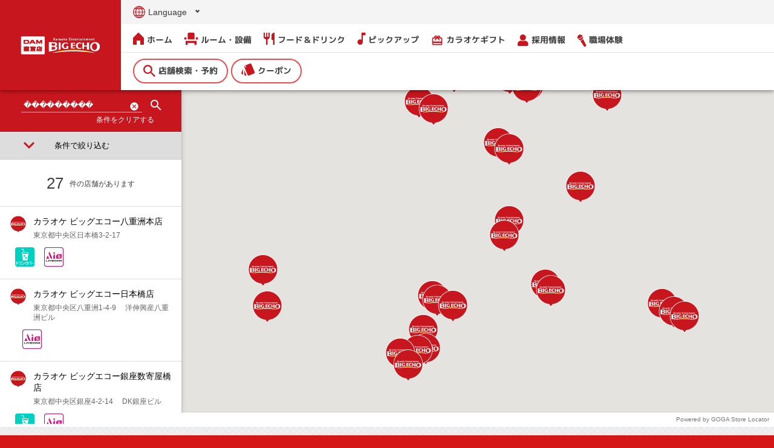

--- FILE ---
content_type: text/html; charset=utf-8
request_url: https://shop.big-echo.jp/?q=%EF%BF%BD%EF%BF%BD%EF%BF%BD%EF%BF%BD%EF%BF%BD%EF%BF%BD%EF%BF%BD%EF%BF%BD%EF%BF%BD&c=18
body_size: 15877
content:
<!DOCTYPE html><html lang="ja-jp"><head><meta charset="utf-8"><meta http-equiv="X-UA-Compatible" content="IE=edge"><meta name="viewport" content="width=device-width,initial-scale=1,user-scalable=no"><link rel="canonical" href="https://shop.big-echo.jp/"> <script async src="https://ai-translate.com/translate.js?id=24t6t8RyY4N9JGjVGeFY"></script>
<!-- Google tag (gtag.js) -->
<script async src="https://www.googletagmanager.com/gtag/js?id=G-4PFED80308"></script>
<script>
 window.dataLayer = window.dataLayer || [];
 function gtag(){dataLayer.push(arguments);}
 gtag('js', new Date());
 gtag('config', 'G-4PFED80308');
</script>
<script async src="https://www.googletagmanager.com/gtag/js?id=UA-26853600-1"></script>
<script>
 window.dataLayer = window.dataLayer || [];
 function gtag(){dataLayer.push(arguments);}
 gtag('js', new Date());
 gtag('config', 'UA-26853600-1');
</script>
<script type='text/javascript' src='https://storage.googleapis.com/storelocator-v2-static/cdn/jquery/jquery-1.12.4.min.js'></script>
<script type='text/javascript' src='https://storage.googleapis.com/storelocator-v2-static/cdn/jquery/jquery-migrate-1.4.1.min.js'></script>

	<meta name="description"  content="カラオケならビッグエコー！全国で店舗を展開中★パーティールームやコンセプト ルームも充実！！全室個室だから、居酒屋にも負けない本格料理のパーティーコース での一次会利用もオススメ♪カラオケ以外のパーティー、宴会、二次会、忘年会、歓 送迎会、女子会、ママ会にも最適！！" />
	<meta name="keywords"  content="カラオケ,パーティ,宴会,二次会,個室,女子会,ビッグエコー,カラオケ ビッグエコー,カラオケ　ビッグエコー" />
	<link rel="stylesheet" href="https://storage.googleapis.com/storelocator-bigecho/v2/css/style.css" id="main_css">
	<link rel="stylesheet" href="https://storage.googleapis.com/storelocator-bigecho/v2/css/index.css">
	<link rel="stylesheet" href="https://storage.googleapis.com/storelocator-bigecho/v2/css/page.css">
	<link rel="stylesheet" href="https://storage.googleapis.com/storelocator-bigecho/v2/css/spacial-page.css">
	<link rel="stylesheet" href="https://use.fontawesome.com/releases/v5.6.1/css/all.css">

	<link rel="icon" type="image/x-icon" href="https://big-echo.jp/wordpress/wp-content/themes/bigecho/favicon.ico">
	<link rel="apple-touch-icon" href="https://big-echo.jp/wordpress/wp-content/themes/bigecho/apple-touch-icon.png" sizes="180x180">
	<link rel="icon" type="image/png" href="https://big-echo.jp/wordpress/wp-content/themes/bigecho/android-touch-icon.png" sizes="256x256">

	<script src="https://storage.googleapis.com/storelocator-v2-static/cdn/jquery/jquery-3.2.1.min.js"></script>
	<script src="https://storage.googleapis.com/storelocator-v2-static/cdn/jquery/jquery.cookie-1.4.1.min.js"></script>
	<script src="https://big-echo.jp/wordpress/wp-content/themes/bigecho/js/swiper.min.js"></script>
	<script src="https://big-echo.jp/wordpress/wp-content/themes/bigecho/js/remodal.min.js"></script>
	<script src="https://big-echo.jp/wordpress/wp-content/themes/bigecho/js/script.js"></script><link rel="stylesheet" href="https://fonts.googleapis.com/icon?family=Material+Icons%7CMaterial+Icons+Outlined"><link rel="stylesheet" href="/static/styles/style.css"><link rel="stylesheet" href="/static/styles/simple-lightbox.css"><style>.theme-color {
      color: #ffffff;
      background-color: #c8161e;
      fill: #c8161e;
    }
    .theme-color-b {
      color: #c8161e;
    }
    a.theme-color {
      color: #c8161e;
      background: none;
      text-decoration: none;
    }
    a.theme-color-btn {
      color: #fff !important;
      background: #c8161e !important;
      text-decoration: none !important;
    }
    a.theme-color-btn:hover {
      color: #fff !important;
      opacity: 0.8;
    }
    i.theme-color,
    .theme-color i {
      color: #c8161e;
    }
    i.theme-color.action,
    .theme-color i.action {
      color: #ffffff;
    }
    i.theme-color-b.action,
    .theme-color-b i.action {
      color: #c8161e;
    }
    .theme-color input {
      color: #ffffff;
    }
    .theme-color-hover:hover, .sl-area-label:hover .theme-color {
      background-color: #d81720;
    }
    .theme-color-hover:hover .theme-color {
      background-color: #d81720;
    }
    .theme-color-outline {
      color: #c8161e;
      border: 2px solid #c8161e;
    }
    .theme-color-outline i {
      color: #c8161e;
    }
    .theme-color-outline:hover {
      color: #fff;
      border-color: #d81720;
      background-color: #d81720;
    }
    .theme-color-outline:hover i {
      color: #fff;
    }</style><style>@charset "UTF-8";
html {
  font-family: "Roboto", sans-serif;
  -ms-text-size-adjust: 100%;
  -webkit-text-size-adjust: 100%;
  background-color: #d41717; }

body {
  display: block;
  font-size: 14px;
  line-height: 1.4;
  background-color: #fff;
  margin: 0;
  padding: 0; }

/* a {
  color: #0fa98d;
  text-decoration: underline;
  background-color: transparent;
} */
a:active,
a:hover {
  outline: 0; }

*,
*:before,
*:after {
  box-sizing: border-box; }

input,
button,
textarea,
select {
  background: none;
  border: none;
  border-radius: 0;
  outline: none;
  /* -webkit-appearance: none;
  -moz-appearance: none;
  appearance: none; */ }

#locator-header {
  position: fixed;
  left: 0;
  right: 0;
  top: 0;
  background-color: #fff;
  box-shadow: rgba(0, 0, 0, 0.14) 0 4px 5px 0, rgba(0, 0, 0, 0.12) 0 1px 10px 0, rgba(0, 0, 0, 0.2) 0 2px 4px -1px;
  z-index: 1000; }

#page-map #locator-body {
  padding-top: 60px; }

#page-map.no-header #locator-body {
  padding-top: 0; }

#page-detail #locator-body {
  margin-top: 150px; }

#page-map .map-bottom {
  padding: 8px;
  border-top: 1px solid #ccc; }

.poweredby {
  float: right;
  color: #777;
  font-size: 10px;
  display: inline-block;
  text-align: right;
  cursor: pointer;
  text-decoration: none;
  margin-top: -3px; }

.poweredby:hover {
  color: #333; }

/*
.logo {
  margin: 0 0 0 10px;
  padding: 5px 0;
  height: 50px;
}
.logo img {
  width: auto;
  height: 50px;
}
@media (min-width: 768px) {
  .logo {
    margin-left: 30px;
  }
}*/
.container {
  margin: 0 auto;
  padding: 5px 10px;
  width: 100%;
  max-width: 1080px;
  overflow: hidden; }

@media (min-width: 768px) {
  .container {
    padding: 15px; } }

/*
@media (min-width: 1140px) {
  .container {
    padding: 15px 0;
  }
}
*/
.page-title .social {
  float: right;
  margin: 3px -3px 0;
  padding: 0; }

.page-title .social li {
  display: inline;
  list-style: none;
  margin: 0;
  padding: 0 3px; }

.page-title .social li a img {
  width: 24px;
  height: auto;
  opacity: .75; }

.page-title .social li a:hover img {
  opacity: 1; }

.page-title .heading {
  color: #fff;
  font-size: 24px;
  font-weight: 100;
  margin: 0;
  padding-top: 30px; }

@media (min-width: 768px) {
  .page-title .social {
    margin-top: 0; }
  .page-title .social li a img {
    width: 32px; }
  .page-title .heading {
    font-size: 30px;
    padding-top: 45px; } }

.hr {
  border-top: 1px solid rgba(0, 0, 0, 0.1);
  margin-top: 15px;
  padding-bottom: 14px;
  width: 100%; }

@media (min-width: 768px) {
  .hr {
    margin-top: 30px;
    padding-bottom: 29px; } }

.copyright {
  text-align: center;
  font-size: 11px;
  margin: 0;
  padding: 2px 0; }

/* ===== Map ===== */
#page-map {
  height: 100%; }

#page-map .sl-content {
  position: relative;
  left: 0;
  right: 0;
  padding: 0;
  height: 98%; }
  @media (max-width: 833px) {
    #page-map .sl-content {
      height: 89%; } }
#page-map #locator-body {
  position: relative;
  left: 0;
  right: 0;
  top: 148px;
  padding: 0;
  height: calc(100% - 148px - 25px); }

/*
@media (max-width: 1125px) {
  #page-map #locator-body {
    position: relative;
    left: 0;
    right: 0;
    top: 148px;
    padding: 0;
    height: calc(100% - 148px - 25px);
  }
}
*/
#page-map.no-header #locator-body {
  top: 0;
  height: calc(100% - 20px); }

#page-map.no-footer #locator-body {
  height: calc(100% - 60px); }

#page-map.no-header.no-footer #locator-body {
  height: 100%; }

#page-map #locator-footer {
  position: relative;
  left: 0;
  width: 100%; }

@media (max-width: 833px) {
  #page-map #locator-body {
    top: 60px;
    height: calc(100% - 60px - 25px); }
  #locator-header {
    height: 60px; }
  #page-detail #locator-body {
    margin-top: 60px; } }

@media (min-width: 833px) {
  .navi-top {
    /*    display: none;	*/ } }

@media (max-width: 1067px) and (min-width: 834px) {
  #page-map #locator-body {
    top: 185px;
    height: calc(100% - 148px - 25px); }
  #locator-header {
    height: 185px; }
  #page-detail #locator-body {
    margin-top: 185px; } }

@media (min-width: 1326px) {
  /*
  #page-map #locator-body {
    top: 148px;
    height: calc(100% - 148px - 25px);
  }
*/
  #locator-header {
    /*    height: 148px;	*/ }
  #page-detail #locator-body {
    /*
    margin-top: 148px;
*/ } }

@media (min-width: 2001px) {
  /*
  #page-map #locator-body {
    top: 75px;
    height: calc(100% - 75px - 25px);
  }
*/
  #locator-header {
    /*
    height: 75px;
*/ }
  #page-detail #locator-body {
    /*
    margin-top: 75px;
*/ } }

#page-map .sidebar {
  position: absolute;
  left: -300px;
  top: 0;
  background-color: #fff;
  box-shadow: 0 2px 5px 0 rgba(0, 0, 0, 0.16), 0 2px 10px 0 rgba(0, 0, 0, 0.12);
  width: calc(100% - 80px);
  height: 100%;
  z-index: 999;
  transition: left .3s ease; }

#page-map .sidebar.show {
  left: 0; }

@media (min-width: 380px) {
  #page-map .sidebar {
    width: 300px; } }

@media (min-width: 834px) {
  #page-map .sidebar {
    left: 0; } }

#page-map .sidebar .sl-search-box {
  padding-top: 11px;
  height: 70px; }

#page-map .sidebar .sl-search-box form {
  position: relative;
  display: block;
  margin: 0 auto;
  width: calc(100% - 20px); }

#page-map .sidebar .sl-search-box .condition-reset {
  position: absolute;
  right: 45px;
  top: 42px;
  height: 15px;
  font-size: 12px;
  cursor: pointer; }
  #page-map .sidebar .sl-search-box .condition-reset:focus, #page-map .sidebar .sl-search-box .condition-reset:hover {
    opacity: 0.8; }

#page-map .sidebar .sl-search-box form input[type="text"] {
  font-size: 16.25px;
  /* 16px 未満だと iOS にて focus 時にズームしてしまうので */
  transform: scale(0.8);
  line-height: 1;
  vertical-align: top;
  margin: 0 0 0 -20px;
  padding: 5px;
  width: calc(100% + 10px);
  border-bottom: 1px solid #fff; }

#page-map .sidebar .sl-search-box form input[type="text"]:focus {
  border-bottom: 1px solid #fff; }

#page-map .sidebar .sl-search-box form input[type="text"]::-webkit-input-placeholder {
  color: rgba(255, 255, 255, 0.5); }

#page-map .sidebar .sl-search-box form input[type="text"]:-ms-input-placeholder {
  color: rgba(255, 255, 255, 0.5); }

#page-map .sidebar .sl-search-box form input[type="text"]::-moz-placeholder {
  color: rgba(255, 255, 255, 0.5); }

#page-map .sidebar .sl-search-box form button {
  position: absolute;
  right: 0;
  top: 3px;
  display: block;
  padding: 0;
  cursor: pointer; }

#page-map .sidebar .sl-search-box form .reset {
  position: absolute;
  right: 40px;
  top: 7px;
  display: block;
  cursor: pointer; }

#page-map .sidebar .sl-search-box form .reset i {
  font-size: 16px;
  bottom: 0; }

@media (min-width: 360px) {
  #page-map .sidebar .sl-search-box form {
    width: 240px; }
  #page-map .sidebar .sl-search-box form input[type="text"] {
    width: 250px; } }

#page-map .sidebar .scroll-area {
  height: calc(100% - 50px);
  overflow: auto; }

#page-map .sidebar .option-box {
  background-color: #fff;
  border-bottom: 1px solid #ccc; }

#page-map .sidebar .option-box .heading {
  position: relative;
  color: #000;
  font-size: 13px;
  line-height: 15px;
  font-weight: normal;
  background-color: #ddd;
  margin: 0;
  padding: 15px 15px 15px 55px;
  cursor: pointer; }

#page-map .sidebar .option-box .heading .collapse-control {
  position: absolute;
  left: 10px;
  top: 4px; }

#page-map .sidebar .option-box .heading .collapse-control i {
  font-size: 36px;
  background: none; }

#page-map .sidebar .option-box ul.conditions {
  background-color: #f2f2f2;
  margin: 0;
  padding: 10px 0; }

#page-map .sidebar .option-box ul.conditions li {
  display: table;
  margin: 0 auto;
  padding: 5px 0;
  width: calc(100% - 30px);
  cursor: pointer; }
  #page-map .sidebar .option-box ul.conditions li .on-off-switch {
    background-image: url(https://storage.googleapis.com/storelocator-v2-static/assets/bigecho/img/parts/btn_slidetoggle.png);
    background-position: 0 0;
    border-radius: 20px;
    margin-top: 11px;
    width: 42px;
    height: 20px;
    background-color: #fff;
    margin-left: 10px; }
  #page-map .sidebar .option-box ul.conditions li .on-off-switch.on {
    background-position: 0 -20px;
    background-color: #b00000; }

#page-map .sidebar .option-box ul.conditions li .icon-wapper {
  display: table-cell;
  vertical-align: middle;
  width: 60px;
  padding: 4px; }

#page-map .sidebar .option-box ul.conditions li .icon-wapper .icon {
  width: 30px; }

#page-map .sidebar .option-box ul.conditions li .name {
  display: table-cell;
  color: #000;
  font-size: 13px;
  line-height: 1.3;
  font-weight: bold;
  vertical-align: middle;
  width: 150px; }

@media (min-width: 360px) {
  #page-map .sidebar .option-box .heading .collapse-control {
    left: 30px; }
  #page-map .sidebar .option-box .heading {
    padding-left: 90px; }
  #page-map .sidebar .option-box ul.conditions li {
    width: 260px; } }

#page-map .sidebar .result-box {
  background-color: #fff; }

#page-map .sidebar .result-box ul.stores {
  margin: 0;
  padding: 0; }

#page-map .sidebar .result-box ul.stores li {
  position: relative;
  display: block;
  list-style-type: none;
  border-bottom: 1px solid #ddd;
  padding: 15px; }

#page-map .sidebar .result-box ul.stores li.result-heading {
  text-align: center;
  font-size: 12px;
  margin: 0;
  padding: 21px 0 20px 0; }

#page-map .sidebar .result-box ul.stores li.result-heading .count {
  font-size: 26px;
  vertical-align: -4px;
  padding-right: 10px; }

#page-map .sidebar .result-box ul.stores li:not(.result-heading):hover {
  background-color: #fafafa;
  cursor: pointer; }

#page-map .sidebar .result-box ul.stores li .icon {
  position: absolute;
  width: 30px; }

#page-map .sidebar .result-box ul.stores li .icon i {
  font-size: 28px;
  background: none; }

#page-map .sidebar .result-box ul.stores li .name {
  color: #000;
  font-size: 14px;
  font-weight: normal;
  margin: 0 0 5px 40px; }

#page-map .sidebar .result-box ul.stores li .address {
  color: #666;
  font-size: 12px;
  margin: 0 0 0 40px; }

#page-map .sidebar .result-box ul.stores li .result-conditions {
  width: 100%; }
  #page-map .sidebar .result-box ul.stores li .result-conditions img {
    box-sizing: content-box;
    padding-right: 4px;
    max-width: 32px;
    max-height: 32px;
    margin-top: 2px; }

#page-map .sidebar .result-box ul.stores li .result-conditions {
  margin: 10px 10px 0px 10px; }

#page-map main {
  position: relative;
  padding-left: 0;
  height: 100%;
  z-index: 997;
  transition: padding .3s ease; }

#page-map main.offset {
  padding-left: calc(100% - 60px); }

@media (min-width: 360px) {
  #page-map main.offset {
    padding-left: 300px; } }

@media (max-width: 500px) {
  #page-map .sl-current-location {
    bottom: 70px !important;
    top: unset !important; }
  #page-map main.offset {
    width: 100%;
    position: absolute;
    padding-left: 0; }
  #page-map .sidebar-toggle-btn.show {
    left: 300px !important;
    z-index: 10 !important; } }
  @media (max-width: 500px) and (max-width: 380px) {
    #page-map .sidebar-toggle-btn.show {
      left: calc(100% - 82px) !important; } }
@media (max-width: 500px) {
  #page-map .sidebar.show {
    opacity: 0.95; } }

@media (min-width: 834px) {
  #page-map main {
    padding-left: 300px; } }

#page-map #sl-google-maps-canvas {
  height: 100%; }

#sl-google-maps-canvas .infomsg {
  position: fixed !important; }

#page-map .sidebar-toggle-btn {
  box-shadow: 0 2px 5px 0 rgba(0, 0, 0, 0.16), 0 2px 10px 0 rgba(0, 0, 0, 0.12);
  border-radius: 4px;
  font-size: 14px;
  margin: 10px 0 0 -4px;
  padding: 6px 3px 3px 15px;
  width: 100px;
  height: 35px;
  cursor: pointer;
  font-weight: bold;
  transition: left .3s ease; }
  #page-map .sidebar-toggle-btn i {
    font-size: 26px;
    margin-top: -2px; }
  @media (min-width: 834px) {
    #page-map .sidebar-toggle-btn {
      display: none; } }
  #page-map .sidebar-toggle-btn.show {
    padding: 6px 3px 3px 2px;
    width: 84px; }

#page-map .infowindow {
  position: absolute;
  left: 0;
  right: 0;
  bottom: -100%;
  background-color: #fff;
  box-shadow: 0 2px 5px 0 rgba(0, 0, 0, 0.16), 0 2px 10px 0 rgba(0, 0, 0, 0.12);
  margin: 0 auto;
  width: calc(100% - 20px);
  opacity: 0;
  display: none;
  transition: opacity .5s ease;
  max-height: calc(100% - 40px);
  overflow-y: scroll;
  -ms-overflow-style: none;
  scrollbar-width: none; }
  #page-map .infowindow::-webkit-scrollbar {
    display: none; }
  #page-map .infowindow .-ms-overflow-style {
    display: none; }

#page-map .infowindow.visible {
  bottom: 30px;
  opacity: 1;
  display: block; }
  @media all and (-ms-high-contrast: none) {
    #page-map .infowindow.visible {
      left: 400px;
      position: absolute; } }
#page-map .offset .infowindow {
  opacity: 0; }

#page-map .infowindow .infowindow-heading {
  position: relative;
  padding: 9px 40px 8px 15px; }

#page-map .infowindow .overlaps .infowindow-heading {
  position: relative;
  padding: 9px 13px 8px 15px;
  width: 109%;
  left: -15px;
  margin: 10px 0px 15px 0px; }

#page-map .infowindow .infowindow-heading .title {
  font-size: 16px;
  font-weight: bold;
  margin: 0;
  padding: 0; }
  #page-map .infowindow .infowindow-heading .title:hover {
    opacity: 0.8; }

#page-map .infowindow .infowindow-heading .close {
  position: absolute;
  top: 7px;
  right: 7px;
  cursor: pointer; }

#page-map .infowindow .infowindow-heading .title-link {
  font-size: 16px;
  font-weight: bold;
  margin: 0;
  padding: 0;
  color: white; }

#page-map .infowindow .infowindow-body {
  padding: 15px; }
  #page-map .infowindow .infowindow-body .tel {
    float: left;
    padding-top: 5px; }
  #page-map .infowindow .infowindow-body a.number {
    color: #0fa98d;
    text-decoration: underline;
    background-color: transparent;
    font-size: 140%;
    padding-left: 5px; }
  #page-map .infowindow .infowindow-body span.number {
    background-color: transparent;
    font-size: 140%;
    padding-left: 5px; }
  @media (max-width: 499px) {
    #page-map .infowindow .infowindow-body .tel-pc {
      display: none; } }
  @media (min-width: 500px) {
    #page-map .infowindow .infowindow-body .tel-sp {
      display: none; } }
#page-map .infowindow .infowindow-body ul {
  margin: 0;
  padding: 0; }

#page-map .infowindow .infowindow-body ul li {
  list-style-type: none;
  margin: 0;
  padding: 0; }

#page-map .infowindow .infowindow-body .detail-menu {
  text-align: center;
  display: inline-flex;
  position: relative;
  left: 2%;
  width: 100%;
  margin-top: 11px;
  /* margin: auto; */
  justify-content: center; }

#page-map .infowindow .infowindow-body .detail-btn {
  padding: 3px 6px 0px 21px;
  margin: 4px;
  background: #c8161e; }

#page-map .infowindow .infowindow-body .detail-btn a {
  color: white;
  text-decoration: none;
  font-weight: bold; }
  #page-map .infowindow .infowindow-body .detail-btn a .material-icons {
    color: white;
    padding-bottom: 4px; }

@media (min-width: 380px) {
  #page-map .infowindow {
    width: 360px; } }

@media (min-width: 380px) and (max-height: 500px) {
  #page-map .infowindow.visible {
    bottom: 20px; } }

@media (min-width: 380px) {
  #page-map .offset .infowindow {
    opacity: 1; } }

@media (min-width: 834px) {
  #page-map .infowindow {
    left: 300px; } }

/* ===== Detail ===== */
#page-detail .row {
  margin: 15px -15px; }

#page-detail .row:before,
#page-detail .row:after {
  content: "";
  display: table; }

#page-detail .row:after {
  clear: both; }

#page-detail .row .col-map .open-map {
  margin: 12px 0 0 0; }

#page-detail .row .col-map .open-map a {
  text-decoration: none; }

#page-detail .row .col-map,
#page-detail .row .col-detail {
  margin-bottom: 30px;
  padding: 0 15px;
  width: 100%; }

@media (min-width: 768px) {
  #page-detail .row .col-map,
  #page-detail .row .col-detail {
    float: left;
    margin-bottom: 0; }
  #page-detail .row .col-map {
    width: 60%; }
  #page-detail .row .col-detail {
    width: 40%; } }

@media (min-width: 834px) {
  #page-detail .row {
    margin: 15px -30px; }
  #page-detail .row .col-map,
  #page-detail .row .col-detail {
    padding: 0 30px; } }

#page-detail .row .col-detail ul.icons {
  margin: 0 -10px -10px;
  padding: 0; }

#page-detail .row .col-detail ul.icons:before,
#page-detail .row .col-detail ul.icons:after {
  content: "";
  display: table; }

#page-detail .row .col-detail ul.icons:after {
  clear: both; }

#page-detail .row .col-detail ul.icons li {
  display: table;
  float: left;
  list-style: none;
  margin: 0 0 10px 0;
  padding: 0 10px;
  min-height: 48px;
  width: 50%; }

#page-detail .row .col-detail ul.icons li .icon {
  display: table-cell;
  width: 50px; }

#page-detail .row .col-detail ul.icons li .icon span {
  display: block;
  padding: 5px;
  width: 48px;
  height: 48px; }

#page-detail .row .col-detail ul.icons li .icon span img {
  width: 36px;
  height: 36px; }

#page-detail .row .col-detail ul.icons li .icon span ng-md-icon {
  fill: #000; }

#page-detail .row .col-detail ul.icons li .caption {
  display: table-cell;
  font-size: 12px;
  vertical-align: middle;
  padding-left: 10px; }

@media (min-width: 834px) {
  #page-detail .row .col-detail ul.icons li {
    width: 50%; } }

#page-detail .row .col-detail p.infolink {
  font-size: 12px;
  margin: 15px 0 0 0; }

#page-detail .row .col-detail p.infolink ng-md-icon {
  vertical-align: -8px;
  margin-right: 5px;
  fill: #999; }

#page-detail .row .col-detail dl.specs {
  margin: 0;
  padding: 0; }

#page-detail .row .col-detail dl.specs dt {
  color: #999;
  font-size: 12px;
  margin: 0 0 7px 0;
  padding: 0; }

#page-detail .row .col-detail dl.specs dd {
  font-size: 16px;
  margin: 0 0 15px 7px;
  padding: 0; }

#page-detail .row .col-detail dl.specs dd.small {
  font-size: 13px; }

#page-detail #sl-google-maps-canvas {
  box-shadow: 0 2px 5px 0 rgba(0, 0, 0, 0.16), 0 2px 10px 0 rgba(0, 0, 0, 0.12);
  height: 480px; }

#page-map .sidebar .result-box .conditions {
  margin: 4px 0 30px 40px; }

#page-map .sidebar .result-box .conditions .condition {
  max-width: 24px;
  max-height: 24px;
  margin-right: 4px; }

#page-map .infowindow .conditions img {
  box-sizing: content-box;
  padding-right: 4px;
  max-width: 32px;
  max-height: 32px;
  margin-top: 2px; }

#page-map .infowindow .conditions img:first-child {
  margin-top: 8px; }

.pac-container {
  width: 260px !important;
  left: 0 !important; }

@media (min-width: 360px) {
  .pac-container {
    width: 300px !important;
    left: 0 !important; } }

.sl-message {
  background: #000;
  font-size: 13px;
  opacity: 0.7;
  border-radius: 2px;
  color: #fff;
  position: absolute;
  top: calc(50% - 23px);
  text-align: center;
  left: 0;
  right: 0;
  height: 36px;
  max-width: calc(100% - 128px);
  padding: 10px 0;
  margin: 0 auto;
  z-index: 100000; }

@media (min-width: 768px) {
  .sl-message {
    max-width: 500px; } }

.sl-message span {
  display: inline-block;
  width: calc(100% - 30px); }

.sl-message i {
  position: absolute;
  cursor: pointer;
  top: 5px; }

/* for bigecho css */
.page-title h1 {
  position: inherit;
  text-align: left; }
</style><title>店舗検索・Web予約 | カラオケ　ビッグエコー</title></head><div id="sl-root" ng-app="slApp" ng-cloak ng-controller="MapController as $ctrl" style="width: 100%; height: 100%;"><body id="page-map" class="  "><header id="locator-header" class="header">
	<div class="flex">
		<h1 class="logo"><a href="https://big-echo.jp/" title="カラオケ BIG ECHO"><img src="https://big-echo.jp/wordpress/wp-content/uploads/2004/06/img_karaoke-bigecho_logo.png" alt="カラオケ BIG ECHO"></a></h1>

		<div class="navi-area">
			<div class="navi-top">
				<div class="lang dropdown">
					<ul>
						<li>
							<a href="javascript:vold(0)" title=""><img src="https://big-echo.jp/wordpress/wp-content/themes/bigecho/img/icon/lang-icon.svg" alt="言語選択"><span class="lang_text">Language</span></a>

							<ul class="sub" style="opacity: 0; visibility: hidden; transform: translateY(10px);">
								<a href="/?lang=ja"><span  data-ignore-translate="true">JAPANESE</span></a>
								<a href="/?lang=en"><span  data-ignore-translate="true">ENGLISH</span></a>
								<a href="/?lang=ko"><span  data-ignore-translate="true">한국어</span></a>
								<a href="/?lang=zh"><span  data-ignore-translate="true">简体</span></a>
								<a href="/?lang=zh-tw"><span  data-ignore-translate="true">繁體</span></a>
								<a href="/?lang=fr"><span  data-ignore-translate="true">Français</span></a>
								<a href="/?lang=es"><span  data-ignore-translate="true">Español</span></a>
								<a href="/?lang=de"><span  data-ignore-translate="true">Deutsch</span></a>
								<a href="/?lang=it"><span  data-ignore-translate="true">Italiano</span></a>
							</ul>
						</li>
					</ul>
				</div>

				<a class="pick-menu" href="https://karaoke-bigecho-job.net/jobfind-pc/" title="採用情報" target="_blank"><i class="icon-mic"></i>採用情報</a>

				<div id="nav-toggle">
					<div>
						<span></span>
						<span></span>
						<span></span>
					</div>
				</div>
			</div>

			<nav class="main-navi">
				<ul>

                  <li><a href="https://big-echo.jp/" title="ホーム"><i class="icon-home"></i>ホーム</a></li>
					<li class="has-children">
						<a href="https://big-echo.jp/room_facilities" title="ルーム"><i class="icon-room"></i>ルーム・設備</a>
						<!--<div class="sub-navi">
							<ul>
								<li><a href="https://big-echo.jp/heated-tobacco-available/" title="加熱式たばこ専用ルーム">加熱式たばこ専用ルーム</a></li>			
								<li><a href="https://big-echo.jp/tv_available/" title="テレビ視聴可能ルーム">テレビ視聴可能ルーム</a></li>
								<li><a href="https://big-echo.jp/smp_connect_available/" title="スマホ接続キット無料貸出">スマホ接続キット無料貸出</a></li>
								<li><a href="https://big-echo.jp/room_facilities/conceptroom" title="選べるコンセプトルーム">選べるコンセプトルーム</a></li>
								<li><a href="https://big-echo.jp/campaign/#colabo_room" title="コラボルーム">コラボルーム</a></li>
								<li><a href="https://big-echo.jp/room_facilities/partyroom" title="パーティールーム">パーティールーム</a></li>
								<li><a href="https://big-echo.jp/room_facilities/live-dam-ai" title="LIVE DAM Ai">LIVE DAM Ai</a></li>
								<li><a href="https://big-echo.jp/room_facilities/live-dam-stadium-projector" title="デュアルプロジェクター対応ルーム">デュアルプロジェクター対応ルーム</a></li>
								<li><a href="https://big-echo.jp/all_dam/" title="ALL DAM">全店全室DAM -ALL DAM-</a></li>
								<li><a href="https://big-echo.jp/room_facilities/mutyatyaclub" title="ムチャチャくらぶ">ムチャチャくらぶ</a></li>
								<li><a href="https://big-echo.jp/b-garage/" title="B-GARAGE" target="_blank">ダーツ&amp;ビリヤード B-GARAGE</a></li>
								<li><a href="https://big-echo.jp/room_facilities/ecbocloak/" title="ecbo cloak">荷物預かりサービス ecbo cloak</a></li>
							</ul>
						</div>-->
					</li>
					<li><a href="https://big-echo.jp/food_and_drink" title="フード＆ドリンク"><i class="icon-cutlery"></i>フード＆ドリンク</a></li>
					<li class="has-children">
						<a href="https://big-echo.jp/campaign" title="ピックアップ"><i class="icon-note"></i>ピックアップ</a>
					</li>
					<li><a href="https://big-echo.jp/campaign/giftee/?gnavi" title="カラオケギフト"><i class="material-icons">card_giftcard</i>カラオケギフト</a></li>
					<li><a href="https://karaoke-bigecho-job.net/jobfind-pc/" title="採用情報" target="_blank"><i class="fas fa-user"></i>採用情報</a></li>
					<li><a href="https://big-echo.jp/project/oshigototaiken/" title="職場体験"><i class="icon-mic"></i>職場体験</a></li>				</ul>
				<ul class="pc-navi">
					<li><a href="https://big-echo.jp/shop_search/" title="店舗検索・予約" class="radius-btn"><i class="icon-glass"></i>店舗検索・予約</a></li>
					<li><a href="https://big-echo.jp/coupon-2" title="クーポン" class="radius-btn"><i class="icon-card"></i>クーポン</a></li>
				</ul>
				<ul class="simple-navi">
					<li><a href="https://big-echo.jp/member" title="">会員募集</a></li>
					<li><a href="https://big-echo.jp/studio" title="">撮影・収録募集</a></li>
					<li><a href="https://big-echo.jp/news_info" title="">ニュース</a></li>
					<li><a href="https://big-echo.jp/faq" title="">よくあるご質問</a></li>
					<li><a href="https://www.dkkaraoke.co.jp/business/karaoke_box/property.html" title="物件情報募集" target="_blank">物件情報募集</a></li>
				</ul>
				<ul class="col-navi">
					<li><a href="https://www.clubdam.com/app/inquiry/register.html?inquiryMstId=86" title="お問い合わせ" target="_blank">お問い合わせ</a></li>
					<li><a href="https://www.dkkaraoke.co.jp/use/" title="サイトのご利用について">サイトのご利用について</a></li>
				</ul>
			</nav>
		</div>
	</div>

</header><script>var onMapLoaded = function () {
  setTimeout(function () {
    window.storelocator = {}
  }, 0);
}</script><script src="https://maps.google.com/maps/api/js?v=quarterly&callback=onMapLoaded&libraries=places&geometry&region=JP&key=AIzaSyCD9tKT3rEqxJ88LuY3fW6bVWPIdgmPx0I"></script><script src="/static/scripts/vendor-be388679a0.js"></script><script src="/static/scripts/scripts-e269d6655e.js"></script><script>angular.module('slApp')
  .constant('CONSOLE_HOST', '')
  .constant('EDIT_HOST', '')
  .constant('VERSION', '668.1')
  .constant('BASE_URL', '')
  .constant('STATIC_URL', '/static/')
  .constant('CATEGORY', '')
  .constant('USE_EDGE_CACHE', 'False' == 'True')
  .constant('CURRENT_POINT', null)
  .constant('NEAR_POINTS', [])
  .constant('MAP_KEY', 'bigecho')
  .constant('MAP_ID', '')
  .constant('HAS_KEY_IN_QUERY', 'False' == 'True')
  .constant('MAP_CONFIG', {"markers": [{"image_url": "https://storage.googleapis.com/storelocator-v2-static/upload/images/fo6dx25idkpvmwdn9x9p.png", "scaled_size": null, "name": "その他"}, {"id": 2, "image_url": "https://storage.googleapis.com/storelocator-v2-static/upload/images/fo6dx25idkpvmwdn9x9p.png", "scaled_size": null, "name": "BIGECHO"}, {"id": 3, "image_url": "https://storage.googleapis.com/storelocator-v2-static/upload/images/fo6dx25idkpvmwdn9x9p.png", "scaled_size": null, "name": "ビッグエコー"}, {"id": 4, "image_url": "https://storage.googleapis.com/storelocator-v2-static/upload/images/fo6dx25idkpvmwdn9x9p.png", "scaled_size": null, "name": "祭一丁＆ビッグエコー"}, {"id": 5, "image_url": "https://storage.googleapis.com/storelocator-v2-static/upload/images/fo6dx25idkpvmwdn9x9p.png", "scaled_size": null, "name": "ハッピーパーティー"}, {"id": 6, "image_url": "https://storage.googleapis.com/storelocator-v2-static/upload/images/fo6dx25idkpvmwdn9x9p.png", "scaled_size": null, "name": "バナナクラブ＆ビッグエコー"}, {"id": 7, "image_url": "https://storage.googleapis.com/storelocator-v2-static/upload/images/fo6dx25idkpvmwdn9x9p.png", "scaled_size": null, "name": "ミューズ＆ビッグエコー"}, {"id": 8, "image_url": "https://storage.googleapis.com/storelocator-v2-static/upload/images/fo6dx25idkpvmwdn9x9p.png", "scaled_size": null, "name": "クレヨン＆ビッグエコー"}, {"id": 9, "image_url": "https://storage.googleapis.com/storelocator-v2-static/upload/images/fo6dx25idkpvmwdn9x9p.png", "scaled_size": null, "name": "VIGO"}, {"id": 10, "image_url": "https://storage.googleapis.com/storelocator-v2-static/upload/images/fo6dx25idkpvmwdn9x9p.png", "scaled_size": null, "name": "メガビッグ"}, {"id": 11, "image_url": "https://storage.googleapis.com/storelocator-v2-static/upload/images/fo6dx25idkpvmwdn9x9p.png", "scaled_size": null, "name": "ソロカラ"}], "conditions": [{"image_url": "https://storage.googleapis.com/storelocator-v2-static/upload/images/2eurvnkw7bu29xmtpi41.png", "name": "ドリンクバー", "id": 1, "path": null, "link": null, "description": null}, {"image_url": "https://storage.googleapis.com/storelocator-v2-static/upload/images/acqgeab8gr6aluz0jp8l.png", "name": "飲み放題", "id": 3, "path": null, "link": null, "description": null}, {"image_url": "https://storage.googleapis.com/storelocator-v2-static/upload/images/tluujr2rs6eswlm7nezk.png", "name": "4本マイク", "id": 5, "path": null, "link": null, "description": null}, {"image_url": "https://storage.googleapis.com/storelocator-v2-static/upload/images/vqle489bvzom1seji5qe.png", "name": "全室LIVE DAM WAO!", "id": 6, "path": null, "link": null, "description": null}, {"image_url": "https://storage.googleapis.com/storelocator-v2-static/upload/images/xvn5cqa1dl7mbcx5qgis.png", "name": "LIVE DAM WAO!", "id": 7, "path": null, "link": null, "description": null}, {"image_url": "https://storage.googleapis.com/storelocator-v2-static/upload/images/5wygg020je1t56dxa8tc.png", "name": "LIVE DAM AiR", "id": 8, "path": null, "link": null, "description": null}, {"image_url": "https://storage.googleapis.com/storelocator-v2-static/upload/images/90dfao6fs3hbbf7bivd4.png", "name": "LIVE DAM Ai", "id": 9, "path": null, "link": null, "description": null}, {"image_url": "https://storage.googleapis.com/storelocator-v2-static/upload/images/a0zzr3958623x8m42aa3.png", "name": "パーキング", "id": 10, "path": null, "link": null, "description": null}, {"image_url": "https://storage.googleapis.com/storelocator-v2-static/upload/images/scoyzubg3xdvwbgel49g.png", "name": "加熱式たばこ専用ルーム", "id": 11, "path": null, "link": null, "description": null}, {"image_url": "https://storage.googleapis.com/storelocator-v2-static/upload/images/6cbksyhl1tif3htkbyho.png", "name": "喫煙所", "id": 12, "path": null, "link": null, "description": null}, {"image_url": "https://storage.googleapis.com/storelocator-v2-static/upload/images/uio8n9enqpz9ofcy0or9.png", "name": "オフィスボックス（テレワーク）", "id": 13, "path": null, "link": null, "description": null}, {"image_url": "https://storage.googleapis.com/storelocator-v2-static/upload/images/5f5jct6h4zjmhb9j4fr4.png", "name": "バリアフリー", "id": 14, "path": null, "link": null, "description": null}, {"image_url": "https://storage.googleapis.com/storelocator-v2-static/upload/images/we6tlb7b37b7hiz1g4ab.png", "name": "だれでもトイレ", "id": 15, "path": null, "link": null, "description": null}, {"image_url": "https://storage.googleapis.com/storelocator-v2-static/upload/images/ojs404wuqcsb7253lw5x.png", "name": "キッズルーム", "id": 16, "path": null, "link": null, "description": null}, {"image_url": "https://storage.googleapis.com/storelocator-v2-static/upload/images/0bg7q92nu10hjgp6ospi.png", "name": "プロジェクタールーム", "id": 17, "path": null, "link": null, "description": null}, {"image_url": "https://storage.googleapis.com/storelocator-v2-static/upload/images/frzqomtvcf9ld7mvkcx3.png", "name": "デュアルプロジェクタールーム", "id": 18, "path": null, "link": null, "description": null}, {"image_url": "https://storage.googleapis.com/storelocator-v2-static/upload/images/c9hs7oa1jton0gi5su1m.png", "name": "TV視聴可", "id": 19, "path": null, "link": null, "description": null}, {"image_url": "https://storage.googleapis.com/storelocator-v2-static/upload/images/c0kj9xrz14xaqz6vwq32.png", "name": "Blu-ray/DVDプレイヤー無料貸出", "id": 20, "path": null, "link": null, "description": null}, {"image_url": "https://storage.googleapis.com/storelocator-v2-static/upload/images/78ue5kds496pw5kqmrsa.png", "name": "無料Wi-Fi", "id": 21, "path": null, "link": null, "description": null}, {"image_url": "https://storage.googleapis.com/storelocator-v2-static/upload/images/y65qlakqf0stu2orqlee.png", "name": "無料充電", "id": 22, "path": null, "link": null, "description": null}, {"image_url": "https://storage.googleapis.com/storelocator-v2-static/upload/images/o2qffab03vu2nfgfacpp.png", "name": "荷物預かり", "id": 23, "path": null, "link": null, "description": null}, {"image_url": "https://storage.googleapis.com/storelocator-v2-static/upload/images/l5gzlmf4mspvzoo1go85.png", "name": "スマホ接続キット無料貸出", "id": 24, "path": null, "link": null, "description": null}, {"image_url": "https://storage.googleapis.com/storelocator-v2-static/upload/images/ze6ed7j1a6m40p0yfkeo.png", "name": "ダーツ併設", "id": 25, "path": null, "link": null, "description": null}, {"image_url": "https://storage.googleapis.com/storelocator-v2-static/upload/images/kfw8jsijo9ezv902hzyr.png", "name": "持ち込みOK", "id": 26, "path": null, "link": null, "description": null}], "extra": {"search": {"places": {"autocomplete": {"enabled": true}}}, "near_points": {"distance": 20}}, "other_configs": []})
  .constant('LANG', '')
  .constant('USE_TOP_PAGE', 'False' == 'True');</script><script>"use strict";

(function () {
  'use strict';

  angular.module('slApp').controller('MapController', MapController);
  function MapController($controller, $compile, $scope, $timeout, mapService, pointService, configService, messageService, STATIC_URL) {
    var self = this;
    angular.extend(self, $controller('BaseMapController', {
      $scope: $scope,
      self: self
    }));
    self.USE_AREA_LABEL = true;
    self.STATIC_URL = STATIC_URL;
    // 東京駅
    self.default_lat = 35.6809591;
    self.default_lng = 139.7673068;
    self.default_zoom = 14;
    self.selected_point = null;
    self.keyword = '';
    self.config_markers = configService.getMarkers();
    self.config_conditions = configService.getConditions();
    self.config_extra = configService.getExtra();
    self.message = messageService.message;
    self.OVERLAP_DISTANCE = 10;
    var column_detail_page_url = '短縮ＵＲＬ';
    var column_tel = '電話番号';
    var column_web_reserve = 'WEB予約への遷移';
    var column_drink_allday = 'ドリンクバー（終日）';
    var column_drink_daytime = 'ドリンクバー（昼）';
    pointService.setFetchFields([column_detail_page_url, column_tel, column_web_reserve, column_web_reserve, column_drink_allday, column_drink_daytime]);
    self.getCondtionIcon = function (c_image_url, c_name, point) {
      if (c_name !== 'ドリンクバー' || point[column_drink_allday] == "1") {
        return c_image_url;
      }
      // ドリンクバー昼のurl
      return 'https://storage.googleapis.com/storelocator-v2-static/upload/images/r9nlv8migu9cgt89lyeu.png';
    };
    mapService.ready().then(function () {
      mapService.map.controls[google.maps.ControlPosition.RIGHT_TOP].push(mapService.controls['current-location']);
      mapService.map.controls[google.maps.ControlPosition.LEFT_TOP].push($compile(angular.element(document.getElementById('toggle-btn-template')).html())($scope)[0]);
      google.maps.event.addDomListener(window, 'resize', function () {
        $timeout(function () {
          google.maps.event.trigger(mapService.map, 'resize');
        }, 1000);
      });
      google.maps.event.addListener(new google.maps.Rectangle({
        bounds: new google.maps.LatLngBounds(new google.maps.LatLng(-85, -180), new google.maps.LatLng(85, 180)),
        strokeOpacity: 0,
        fillOpacity: 0,
        zIndex: -10000,
        clickable: true,
        cursor: 'default',
        visible: true,
        map: mapService.map
      }), 'click', function () {
        $timeout(function () {
          if (self.show_side_bar) {
            self.toggleSidebar();
          }
        });
      });
      self.autocomplete = self.config_extra && self.config_extra.search && self.config_extra.search.places && self.config_extra.search.places.autocomplete && self.config_extra.search.places.autocomplete.enabled;
      if (self.autocomplete) {
        mapService.initAutocomplete(document.getElementById('sl-search'), self.onSearch);
      }
      if (_.has(self.GET, 'q')) {
        var q = self.GET['q'];
        if (q != 'loc') {
          self.keyword = q;
          self.search_mode = 0;
          setTimeout(function () {
            self.onSearch();
          }, 500);
        }
      }
      mapService.map.setOptions({
        gestureHandling: 'greedy'
      });
      setTimeout(function () {
        scrollTo(0, 0);
      }, 1000);
      messageService.updateMessages({
        ja: {
          reset_filter: '条件をクリアする'
        },
        en: {
          search_by_type: 'Search by brand',
          reset_filter: 'Clear'
        }
      });
    });
    self.addMarker = function (point) {
      if (_.has(pointService.loaded_points, point['key'])) {
        return;
      }
      var overlap = self.OVERLAP_DISTANCE === 0 ? null : _.find(pointService.loaded_points, function (p) {
        var p1 = new google.maps.LatLng(p['latitude'], p['longitude']);
        var p2 = new google.maps.LatLng(point['latitude'], point['longitude']);
        return p['__marker'] && google.maps.geometry.spherical.computeDistanceBetween(p1, p2) < self.OVERLAP_DISTANCE;
      });
      if (overlap) {
        console.info(point.name, ' overlap to', overlap.name);
        if (!overlap._overlaps) {
          overlap._overlaps = [];
        }
        point['overlaped_point'] = overlap.key;
        overlap._overlaps.push(point);
        pointService.loaded_points[point['key']] = point;
      } else {
        var marker = pointService.addMarker(point);
        if (marker) {
          google.maps.event.addListener(marker, 'click', function () {
            self.showInfoWindow(point);
          });
        }
      }
    };
    self.getDetailUrl = mapService.getDetailUrl;
    self.useAutocomplete = function () {
      return !!mapService.autocomplete;
    };
    self.onSearch = function (keyword) {
      if (self.autocomplete) {
        mapService.setPlace(keyword);
      } else {
        mapService.onTextSearch(self.keyword);
      }
      self.show_side_bar = false;
    };
    self.onMarkerChanged = function () {
      var flags = [];
      _.each(self.config_markers, function (marker) {
        flags.push(marker.checked);
      });
      self.setMarkerFilter(flags);
    };
    self.onConditionChanged = function () {
      var flags = [];
      _.each(self.config_conditions, function (condition) {
        flags.push(condition.checked);
      });
      self.setConditionFilter(flags);
    };
    self.onReset = function () {
      self.keyword = '';
      _.each(self.config_markers, function (marker) {
        marker.checked = false;
      });
      _.each(self.config_conditions, function (condition) {
        condition.checked = false;
      });
      self.resetFilters();
    };
    self.showInfoWindow = function (point) {
      var fixed_point = point;

      // 他マーカーの隣接ポイントに含まれている場合は、そのポイントを起点に描画する
      if (point.overlaped_point) {
        fixed_point = pointService.loaded_points[point.overlaped_point];
      }
      if (self.selected_point) {
        self.selected_point.__marker.setAnimation(null);
      }
      $timeout(function () {
        self.selected_point = fixed_point;
        self.selected_point['detail_url'] = fixed_point[column_detail_page_url];
        self.selected_point['tel'] = fixed_point[column_tel];
        self.selected_point['web_reserve'] = fixed_point[column_web_reserve];
        if (self.show_side_bar) {
          self.toggleSidebar();
        }
        self.selected_point.__marker.setAnimation(google.maps.Animation.BOUNCE);
        self.show_info_window = true;
      });
    };
    self.toggleSidebar = function () {
      self.show_side_bar = !self.show_side_bar;
      $timeout(function () {
        google.maps.event.trigger(mapService.map, 'resize');
      }, 300);
    };
    self.closeInfoWindow = function () {
      self.selected_point.__marker.setAnimation(null);
      self.show_info_window = false;
    };
    var menu_bar = document.querySelector('.main-navi');
    window.addEventListener('resize', function () {
      menu_bar.style.cssText = '';
    }, false);
  }
})();</script><div class="sl-content sl-content-map"><script type="text/ng-template" id="toggle-btn-template">
  <div class="sidebar-toggle-btn theme-color" ng-class="{show: $ctrl.show_side_bar}" ng-click="$ctrl.toggleSidebar()">
    <i class="material-icons action" ng-if="$ctrl.show_side_bar">keyboard_arrow_left</i>
    <i class="material-icons action" ng-if="!$ctrl.show_side_bar">search</i>
    <span ng-if="$ctrl.show_side_bar">閉じる</span>
    <span ng-if="!$ctrl.show_side_bar">探す</span>
  </div>
</script>
<style>
  html { height: 100%; }
</style>

<div class="sl-message" ng-if="$ctrl.message.body">
  <span>{{ $ctrl.message.body }}</span>
</div>

<div id="locator-body" ng-cloak>
  <div class="sidebar" ng-class="{ show: $ctrl.show_side_bar }">
    <div class="sl-search-box theme-color">
      <form ng-show="$ctrl.useAutocomplete()">
        <input id="sl-search" type="text" ng-model="$ctrl.keyword" placeholder="地名・駅名などを入力">
        <button ng-click="$ctrl.onSearch($ctrl.keyword)"><i class="material-icons action">search</i></button>
        <span class="reset" ng-if="$ctrl.keyword" ng-click="$ctrl.keyword = ''"><i class="material-icons action">cancel</i></span>
      </form>
      <form ng-submit="$ctrl.onSearch($ctrl.keyword)" ng-show="!$ctrl.useAutocomplete()">
        <input id="sl-search" type="text" ng-model="$ctrl.keyword" placeholder="地名・駅名などを入力">
        <button ng-click="$ctrl.onSearch($ctrl.keyword)" type="submit"><i class="material-icons action">search</i></button>
        <span class="reset" ng-if="$ctrl.keyword" ng-click="$ctrl.keyword = ''"><i class="material-icons action">cancel</i></span>
      </form>

      <div class="condition-reset" ng-click="$ctrl.onReset()">条件をクリアする</div>

    </div>

    <div class="scroll-area">
      <div class="option-box" ng-if="$ctrl.config_conditions.length > 0">
        <h3 class="heading" ng-click="$ctrl.conditions_collapsed = !$ctrl.conditions_collapsed">
          条件で絞り込む
          <div class="collapse-control">
            <i class="material-icons theme-color" ng-if="$ctrl.conditions_collapsed">expand_less</i>
            <i class="material-icons theme-color" ng-if="!$ctrl.conditions_collapsed">expand_more</i>
          </div>
        </h3>

        <ul class="conditions" ng-if="$ctrl.conditions_collapsed">
          <li ng-class="{ selected: c.checked }" ng-repeat="c in $ctrl.config_conditions" ng-click="c.checked = !c.checked; $ctrl.onConditionChanged()">
            <div class="icon-wapper" ng-if="c.image_url"><img class="icon" ng-src="{{ c.image_url }}" alt="{{ c.name }}" title="{{ c.name }}"></span></div>
            <div class="name" ng-bind="c.name"></div>
            <div class="on-off-switch theme-color" ng-class="{ on: c.checked }"></div>
          </li>
        </ul>
      </div>
      <div class="result-box" ng-if="$ctrl.map_label_mode !== 3">
        <ul class="stores">
          <li class="result-heading" ng-if="$ctrl.points_in_bounds.length === 0 && $ctrl.map_label_mode === 1">
              店舗が見つかりませんでした
          </li>
          <li class="result-heading" ng-if="$ctrl.points_in_bounds.length > 0">
            <span class="count" ng-bind="$ctrl.points_in_bounds.length"></span>件の店舗があります
          </li>
          <li class="store" ng-click="$ctrl.showInfoWindow(p)" ng-repeat="p in $ctrl.points_in_bounds.slice(0, 100)" ng-if="$ctrl.points_in_bounds.length > 0">
            <div class="icon">
              <img class="icon" ng-src="{{$ctrl.config_markers[p.__marker_index].image_url}}">
            </div>
            <h4 class="name" ng-bind-html="$ctrl.sanitize(p.name)"></h4>
            <p class="address"  ng-bind-html="$ctrl.sanitize(p.address)"></p>
            <div class="result-conditions">
              <img ng-repeat="condition in $ctrl.config_conditions" class="conditions-icon"
                ng-if="condition.image_url && $ctrl.testPointCondition(p, $index)"
                ng-src="{{ $ctrl.getCondtionIcon(condition.image_url, condition.name, p) }}" alt="{{ condition.name }}" title="{{ condition.name }}" />
            </div>
          </li>
        </ul>
      </div>
    </div>
  </div>

  <main ng-class="{ offset: $ctrl.show_side_bar }">
    <sl-google-maps
      lat="$ctrl.default_lat"
      lng="$ctrl.default_lng"
      zoom="$ctrl.default_zoom"
      >
    </sl-google-maps>
    <div class="map-bottom">
      <a class="poweredby" href="https://www.goga.co.jp/services/storelocator/" target="_brank">
        Powered by GOGA Store Locator
      </a>
    </div>

    <div class="overlay" ng-click="$ctrl.show_side_bar = false"></div>

    <div class="infowindow" ng-class="{ visible: $ctrl.show_info_window }" ng-if="$ctrl.selected_point">
      <div class="infowindow-heading theme-color">
        <div class="close" ng-click="$ctrl.closeInfoWindow()"><i class="material-icons action">cancel</i></div>
        <a class="title-link" ng-href="{{ $ctrl.selected_point.detail_url}}" target="_blank"><h3 class="title" ng-bind-html="$ctrl.sanitize($ctrl.selected_point.name + ($ctrl.selected_point._overlaps.length > 0 ? ' ほか': ''))"></h3></a>
      </div>

      <div class="infowindow-body">
        <ul>
          <li class="address" ng-bind-html="$ctrl.sanitize($ctrl.selected_point.address)"></li>
          <div class="tel-pc" ng-if="$ctrl.selected_point.tel">
            <div class="tel">
              TEL: 
            </div>
            <span class="number ng-binding ng-scope" ng-href="{{ 'tel:' + $ctrl.selected_point.tel }}" ng-bind-html="$ctrl.sanitize($ctrl.selected_point.tel)"></span>
          </div>
          <div class="tel-sp" ng-if="$ctrl.selected_point.tel">
            <div class="tel">TEL: </div>
            <a class="number ng-binding ng-scope" ng-href="{{ 'tel:' + $ctrl.selected_point.tel }}" ng-bind-html="$ctrl.sanitize($ctrl.selected_point.tel)"></a>
          </div>
        </ul>

        <div class="conditions" ng-if="$ctrl.selected_point">
          <img ng-repeat="c in $ctrl.config_conditions" class="icon"
            ng-if="c.image_url && $ctrl.testPointCondition($ctrl.selected_point, $index)"
            ng-src="{{ $ctrl.getCondtionIcon(c.image_url, c.name, $ctrl.selected_point)  }}" alt="{{ c.name }}" title="{{ c.name }}"/>
        </div>
        <div class="detail-menu">
          <div style="background:#e61673" class="detail-btn" ng-if="$ctrl.selected_point.web_reserve && $ctrl.selected_point.web_reserve != ''">
            <a style="background:#e61673" ng-href="{{ $ctrl.selected_point.web_reserve}}" target="_blank">今すぐ予約<i class="material-icons">keyboard_arrow_right</i></a>
          </div>
          <div class="detail-btn" ng-if="$ctrl.selected_point.detail_url && $ctrl.selected_point.detail_url != ''">
            <a class="theme-color" ng-href="{{ $ctrl.selected_point.detail_url}}" target="_blank">店舗詳細へ<i class="material-icons">keyboard_arrow_right</i></a>
          </div>
        </div>

        <div class="point overlaps" ng-repeat="p in $ctrl.selected_point._overlaps" ng-if="!(p.hit_marker == false || p.hit_condition === false)">
          <div class="infowindow-heading theme-color">
            <a class="title-link" ng-href="{{ p['短縮ＵＲＬ'] }}"><h3 class="title" ng-bind-html="p.name"></h3></a>
          </div>
          <ul>
            <li class="address" ng-bind-html="p.address"></li>
            <div class="tel-pc" ng-if="p['電話番号']">
              <div class="tel">TEL: </div>
              <span class="number ng-binding ng-scope" ng-href="{{ 'tel:' + p['電話番号'] }}" ng-bind-html="p['電話番号']"></span>
            </div>
            <div class="tel-sp" ng-if="p['電話番号']">
              <div class="tel">TEL: </div>
              <a class="number ng-binding ng-scope" ng-href="{{ 'tel:' + p['電話番号'] }}" ng-bind-html="p['電話番号']"></a>
            </div>
          </ul>

          <div class="conditions">
            <img ng-repeat="condition in $ctrl.config_conditions" class="icon"
              ng-if="condition.image_url && $ctrl.testPointCondition(p, $index)"
              ng-src="{{ $ctrl.getCondtionIcon(condition.image_url, condition.name, p) }}" alt="{{ condition.name }}" title="{{ condition.name }}" />
          </div>

          <div class="detail-menu">
            <div style="background:#e61673" class="detail-btn" ng-if="p['WEB予約への遷移'] && p['WEB予約への遷移'] != ''">
              <a style="background:#e61673" ng-href="{{ p['WEB予約への遷移'] }}" target="_blank">今すぐ予約<i class="material-icons">keyboard_arrow_right</i></a>
            </div>
            <div class="detail-btn" ng-if="p['短縮ＵＲＬ'] && p['短縮ＵＲＬ'] != ''">
              <a class="theme-color" ng-href="{{ p['短縮ＵＲＬ'] }}" target="_blank">店舗詳細へ<i class="material-icons">keyboard_arrow_right</i></a>
            </div>
          </div>
        </div>
      </div>
    </div>
  </main>
</div></div><footer id="locator-footer">
	<div class="wrap">
		<ul class="sns-btn">
			<li><a href="https://twitter.com/bigecho_jp" title="カラオケ ビッグエコーのXアカウント" target="_blank"><img style="height:30px;display:flex;" src="https://big-echo.jp/wordpress/wp-content/themes/bigecho/img/icon/x_sp_icon.png" /></a></li>
			<li><a href="https://www.youtube.com/channel/UCN-az9Ead4N3ByUo8f8ijig" title="カラオケ ビッグエコーのYoutubeアカウント" target="_blank"><img style="height:30px;display:flex;" src="https://big-echo.jp/wordpress/wp-content/themes/bigecho/img/icon/youtube_sp_icon.png" /></a></li>
			<li><a href="https://www.tiktok.com/@bigecho.jp" title="カラオケ ビッグエコーのTikTokアカウント" target="_blank"><img style="height:30px;display:flex;" src="https://big-echo.jp/wordpress/wp-content/themes/bigecho/img/icon/tiktok_sp_icon.png" /></a></li>
<!--			<li><a href="" title="Instagram" target="_blank"><i class="icon-instagram"></i></a></li> -->
		</ul>
		<div class="footer-navi">
			<nav>
				<ul class="nav-left">
					<li><a href="https://big-echo.jp/shop_search/" title="店舗検索・予約" class="radius-btn"><i class="icon-glass"></i>店舗検索・予約</a></li>
					<li><a href="https://big-echo.jp/coupon-2" title="クーポン" class="radius-btn"><i class="icon-card"></i>クーポン</a></li>
				</ul>
				<ul class="nav-center">
					<li><a href="https://big-echo.jp/" title="">ホーム</a></li>
					<li><a href="https://big-echo.jp/room_facilities" title="ルーム・設備">ルーム・設備</a></li>
					<li><a href="https://big-echo.jp/food_and_drink" title="フード＆ドリンク">フード＆ドリンク</a></li>
					<li><a href="https://big-echo.jp/campaign" title="ピックアップ">ピックアップ</a></li>
				</ul>
				<ul class="nav-right">
					<li><a href="https://big-echo.jp/studio/" title="">撮影・収録募集</a></li>
					<li><a href="https://big-echo.jp/news_info" title="ニュース">ニュース</a></li>
					<li><a href="https://big-echo.jp/faq" title="よくあるご質問">よくあるご質問</a></li>
					<li><a href="https://www.dkkaraoke.co.jp/business/karaoke_box/property.html" title="物件情報募集" target="_blank">物件情報募集</a>
				</ul>
			</nav>

			<nav>
				<ul class="nav-bnr">
					<li><a href="https://www.dkkaraoke.co.jp/index.html" title="会社情報" target="_blank">会社情報<i class="icon-link"></i></a></li>
					<li><a href="https://karaoke-bigecho-job.net/jobfind-pc/" title="アルバイト・社員募集" target="_blank"><img src="https://big-echo.jp/wordpress/wp-content/uploads/2019/10/img_footer_kyujin.png" alt="アルバイト・社員募集"></a></li>
					<li><a href="https://big-echo.jp/project" title="CSR・社会・環境への取り組み"><img src="https://big-echo.jp/wordpress/wp-content/themes/bigecho/img/bnr/footer_bnr02.png" alt="CSR・社会・環境への取り組み"></a></li>
				</ul>
				<dl class="app-dl">
					<dt>絶対<strong>お得！</strong><br><strong>無料</strong>の会員アプリ！</dt>
					<dd><a class="googleplay" target="_blank" href="https://play.google.com/store/apps/details?id=jp.co.dkkaraoke.app.bigecho&hl=ja"><img src="https://big-echo.jp/wordpress/wp-content/themes/bigecho/img/bnr/batch_play_store.png" alt="Google Playでカラオケ ビッグエコーの公式アプリをダウンロード"></a></dd>
					<dd><a class="appstore" target="_blank" href="https://itunes.apple.com/jp/app/id1289531868"><img src="https://big-echo.jp/wordpress/wp-content/themes/bigecho/img/bnr/batch_app_store.svg" alt="AppStoreでカラオケ ビッグエコーの公式アプリをダウンロード"></a></dd>
				</dl>
			</nav>
		</div>
	</div>

	<div class="bottom-line">
		<div class="wrap">
			<ul>
				<li><a href="https://www.clubdam.com/app/inquiry/register.html?inquiryMstId=86" title="お問い合わせ" target="_blank">お問い合わせ</a></li>
				<li><a href="https://www.dkkaraoke.co.jp/use/" title="サイトのご利用について" target="_blank">サイトのご利用について</a></li>
			</ul>
			<p class="copyright">&copy; DAIICHIKOSHO CO., LTD. ALL Rights Reserved.</p>
		</div>
	</div>

	<ul class="sp-footernavi">
		<li><a href="https://big-echo.jp/" title="ホーム"><i class="icon-home"></i>ホーム</a></li>
		<li style="background-color:#E94D4E;"><a href="https://big-echo.jp/shop_search" title="店舗検索・予約"><i class="icon-glass"></i>店舗検索・予約</a></li>
		<li><a href="https://big-echo.jp/food_and_drink" title="フード＆ドリンク"><i class="icon-cutlery"></i>フード<span>＆</span>ドリンク</a></li>
	</ul>
</footer><!-- footer --></body></div></html>

--- FILE ---
content_type: text/css
request_url: https://storage.googleapis.com/storelocator-bigecho/v2/css/index.css
body_size: 30427
content:
@charset "UTF-8";
/*春モード -------------------------------------------------------------*/
/* line 6, ../sass/_ja_map.scss */
.spring {
	padding-top: 10px;
}
/* line 8, ../sass/_ja_map.scss */
.spring .arc {
	position: relative;
	background: #f9cebe url(../img/parts/bg_pattern.png);
	-webkit-box-shadow: 0px -3px 6px 0px rgba(0, 0, 0, 0.16);
	-moz-box-shadow: 0px -3px 6px 0px rgba(0, 0, 0, 0.16);
	box-shadow: 0px -3px 6px 0px rgba(0, 0, 0, 0.16);
	z-index: 1;
}
/* line 13, ../sass/_ja_map.scss */
.spring .arc:after {
	content: "";
	display: block;
	position: absolute;
	top: 0;
	bottom: 0;
	right: 0;
	left: 0;
	margin: auto;
	background: url(../img/parts/spring_illust.png) no-repeat 50% 90%;
}
/* line 25, ../sass/_ja_map.scss */
.spring .map-h {
	width: 527px;
	height: 400px;
	background: url(../img/parts/spring_h_bg.png) no-repeat 50%;
	top: -80px;
}
/* line 30, ../sass/_ja_map.scss */
.spring .map-h article {
	position: absolute;
	top: 58%;
	left: 28%;
	-webkit-transform: translateY(-50%);
	-ms-transform: translateY(-50%);
	transform: translateY(-50%);
}
/* line 38, ../sass/_ja_map.scss */
.spring .map-h h3 {
	color: #584413;
}
/* line 39, ../sass/_ja_map.scss */
.spring .map-h p {
	color: #FFF;
}

/*夏モード -------------------------------------------------------------*/
/* line 43, ../sass/_ja_map.scss */
.summer {
	padding-top: 10px;
}
/* line 45, ../sass/_ja_map.scss */
.summer .arc {
	position: relative;
	background: #a9d5d2 url(../img/parts/bg_pattern.png);
	-webkit-box-shadow: 0px -3px 6px 0px rgba(0, 0, 0, 0.16);
	-moz-box-shadow: 0px -3px 6px 0px rgba(0, 0, 0, 0.16);
	box-shadow: 0px -3px 6px 0px rgba(0, 0, 0, 0.16);
	z-index: 1;
}
/* line 50, ../sass/_ja_map.scss */
.summer .arc:after {
	content: "";
	display: block;
	position: absolute;
	top: 0;
	bottom: 0;
	right: 0;
	left: 0;
	margin: auto;
	background: url(../img/parts/summer_illust.png) no-repeat 50% 92%;
}
/* line 62, ../sass/_ja_map.scss */
.summer .map-h {
	width: 420px;
	height: 345px;
	background: url(../img/parts/summer_h_bg.png) no-repeat 50%;
}
/* line 66, ../sass/_ja_map.scss */
.summer .map-h article {
	position: absolute;
	top: 50%;
	left: 32%;
	-webkit-transform: translateY(-50%);
	-ms-transform: translateY(-50%);
	transform: translateY(-50%);
}
/* line 74, ../sass/_ja_map.scss */
.summer .map-h h3 {
	color: #FFE200;
}
/* line 75, ../sass/_ja_map.scss */
.summer .map-h p {
	color: #FFF;
}

/*秋モード -------------------------------------------------------------*/
/* line 79, ../sass/_ja_map.scss */
.fall {
	padding-top: 10px;
}
/* line 81, ../sass/_ja_map.scss */
.fall .arc {
	position: relative;
	background: #ded7b7 url(../img/parts/bg_pattern.png);
	-webkit-box-shadow: 0px -3px 6px 0px rgba(0, 0, 0, 0.16);
	-moz-box-shadow: 0px -3px 6px 0px rgba(0, 0, 0, 0.16);
	box-shadow: 0px -3px 6px 0px rgba(0, 0, 0, 0.16);
	z-index: 1;
}
/* line 86, ../sass/_ja_map.scss */
.fall .arc:after {
	content: "";
	display: block;
	position: absolute;
	top: 0;
	bottom: 0;
	right: 0;
	left: 0;
	margin: auto;
	background: url(../img/parts/fall_illust.png) no-repeat 50% 90%;
}
/* line 98, ../sass/_ja_map.scss */
.fall .map-h {
	width: 370px;
	height: 331px;
	background: url(../img/parts/fall_h_bg.png) no-repeat 50%;
}
/* line 102, ../sass/_ja_map.scss */
.fall .map-h article {
	position: absolute;
	top: 55%;
	left: 30%;
	-webkit-transform: translateY(-50%);
	-ms-transform: translateY(-50%);
	transform: translateY(-50%);
}
/* line 110, ../sass/_ja_map.scss */
.fall .map-h h3 {
	color: #FFF;
}
/* line 111, ../sass/_ja_map.scss */
.fall .map-h p {
	color: #6E5419;
}

/*冬モード -------------------------------------------------------------*/
/* line 115, ../sass/_ja_map.scss */
.winter {
	padding-top: 10px;
}
/* line 117, ../sass/_ja_map.scss */
.winter .arc {
	position: relative;
	background: #7eb3bf url(../img/parts/bg_pattern.png);
	-webkit-box-shadow: 0px -3px 6px 0px rgba(0, 0, 0, 0.16);
	-moz-box-shadow: 0px -3px 6px 0px rgba(0, 0, 0, 0.16);
	box-shadow: 0px -3px 6px 0px rgba(0, 0, 0, 0.16);
	z-index: 1;
}
/* line 122, ../sass/_ja_map.scss */
.winter .arc:after {
	content: "";
	display: block;
	position: absolute;
	top: 0;
	bottom: 0;
	right: 0;
	left: 0;
	margin: auto;
	background: url(../img/parts/winter_illust.png) no-repeat 50% 91%;
}
/* line 134, ../sass/_ja_map.scss */
.winter .map-h {
	width: 300px;
	height: 406px;
	top: -65px;
	background: url(../img/parts/winter_h_bg.png) no-repeat 50%;
}
/* line 139, ../sass/_ja_map.scss */
.winter .map-h article {
	position: absolute;
	top: 57%;
	left: 27%;
	-webkit-transform: translateY(-50%);
	-ms-transform: translateY(-50%);
	transform: translateY(-50%);
}
/* line 147, ../sass/_ja_map.scss */
.winter .map-h h3 {
	color: #33494E;
}
/* line 148, ../sass/_ja_map.scss */
.winter .map-h p {
	color: #666666;
}

/*マップエリア基本設定 -------------------------------------------------------------*/
@media all and (max-width: 420px) {
  /* line 156, ../sass/_ja_map.scss */
  .sec-search .arc:after {
	background: none;
  }
}
/* line 162, ../sass/_ja_map.scss */
.search-map {
	position: relative;
	max-width: 850px;
	margin: auto;
}
@media all and (max-width: 833px) {
  /* line 162, ../sass/_ja_map.scss */
  .search-map {
	display: none;
  }
}

/* line 170, ../sass/_ja_map.scss */
.map-h {
	position: absolute;
	top: -36px;
	left: 10%;
	z-index: 3;
	text-align: center;
}
/* line 176, ../sass/_ja_map.scss */
.map-h h3 {
	font-family: 'm+1c-bold';
	font-weight: normal;
	margin: 0 0 12px;
	font-size: 24px;
	font-size: 1.5rem;
}
/* line 182, ../sass/_ja_map.scss */
.map-h p {
	font-family: 'm+1c-medium';
	font-size: 16px;
	font-size: 1rem;
	line-height: 1.375;
}

/* line 187, ../sass/_ja_map.scss */
.ja-map {
	position: relative;
	z-index: 2;
	display: flex;
	flex-direction: row-reverse;
	justify-content: center;
	align-items: flex-end;
	padding: 0 0 60px;
}
/* line 195, ../sass/_ja_map.scss */
.ja-map a {
	display: inline-block;
	width: 60px;
	margin: 0 2px 5px 0;
	padding: 15px 0;
	text-align: center;
	font-size: 14px;
	color: #FFF;
	border-radius: 5px;
	-webkit-box-shadow: 0px 3px 0px 0px rgba(93, 93, 93, 0.4);
	-moz-box-shadow: 0px 3px 0px 0px rgba(93, 93, 93, 0.4);
	box-shadow: 0px 3px 0px 0px rgba(93, 93, 93, 0.4);
}
/* line 205, ../sass/_ja_map.scss */
.ja-map a:hover {
	opacity: 0.8;
}
/* line 209, ../sass/_ja_map.scss */
.ja-map .col2 {
	padding: 40px 0;
}
/* line 212, ../sass/_ja_map.scss */
.ja-map .row2 {
	width: calc(62px * 2);
}
/* line 215, ../sass/_ja_map.scss */
.ja-map .top50 {
	position: relative;
	top: 50px;
}

/* line 220, ../sass/_ja_map.scss */
.hokkaido a {
	width: 145px;
	margin: 0 0 20px;
	padding: 59px 0;
	background: #3271B2;
}

/* line 226, ../sass/_ja_map.scss */
.tohoku {
	width: calc(62px * 2);
	display: flex;
	flex-wrap: wrap;
}
/* line 230, ../sass/_ja_map.scss */
.tohoku a {
	background: #1C86B7;
}
/* line 232, ../sass/_ja_map.scss */
.tohoku a:first-child, .tohoku a:last-child {
	width: 122px;
}

/* line 237, ../sass/_ja_map.scss */
.kanto {
	width: calc(62px * 2);
	display: flex;
	flex-wrap: wrap;
	align-items: flex-start;
	align-content: flex-start;
}
/* line 243, ../sass/_ja_map.scss */
.kanto a {
	background: #5B9CA0;
}
/* line 246, ../sass/_ja_map.scss */
.kanto > div {
	width: 60px;
	margin: 0 2px 0 0;
}

/* line 251, ../sass/_ja_map.scss */
.chubu {
	width: calc(62px * 3);
	display: flex;
	flex-wrap: wrap;
	align-items: flex-start;
	align-content: flex-start;
}
/* line 257, ../sass/_ja_map.scss */
.chubu a {
	background: #5D9A5E;
}
/* line 259, ../sass/_ja_map.scss */
.chubu a:last-child {
	margin-left: auto;
}
/* line 263, ../sass/_ja_map.scss */
.chubu .hokuriku {
	background: #B6C13D;
}
/* line 266, ../sass/_ja_map.scss */
.chubu > div {
	width: 60px;
	margin: 0 2px 0 0;
}

/* line 271, ../sass/_ja_map.scss */
.kansai {
	width: calc(62px * 2);
	display: flex;
	flex-wrap: wrap;
	align-items: flex-start;
	align-content: flex-start;
}
/* line 277, ../sass/_ja_map.scss */
.kansai a {
	background: #E2D045;
}

/* line 281, ../sass/_ja_map.scss */
.chugoku {
	width: calc(62px * 3);
	display: flex;
	flex-wrap: wrap;
	align-items: flex-start;
	align-content: flex-start;
}
/* line 287, ../sass/_ja_map.scss */
.chugoku a {
	background: #E5A154;
}
/* line 290, ../sass/_ja_map.scss */
.chugoku > div {
	width: 60px;
	margin: 0 2px 0 0;
}

/* line 295, ../sass/_ja_map.scss */
.shikoku {
	position: relative;
	top: 15px;
	right: 10px;
	width: calc(62px * 2);
	display: flex;
	flex-wrap: wrap;
	align-items: flex-start;
	align-content: flex-start;
	margin-left: auto;
}
/* line 305, ../sass/_ja_map.scss */
.shikoku a {
	background: #BA6B56;
}

/* line 309, ../sass/_ja_map.scss */
.kyushu {
	margin-right: 15px;
	width: calc(62px * 3);
	display: flex;
	flex-wrap: wrap;
	align-items: flex-start;
	align-content: flex-start;
}
/* line 316, ../sass/_ja_map.scss */
.kyushu .row2-flex {
	display: flex;
	flex-wrap: wrap;
	align-items: flex-start;
	align-content: flex-start;
	width: calc(62px * 2);
	margin: 0 2px 0 0;
}
/* line 324, ../sass/_ja_map.scss */
.kyushu .col-flex {
	width: 60px;
	display: flex;
	flex-wrap: wrap;
	align-items: flex-start;
	align-content: flex-start;
}
/* line 331, ../sass/_ja_map.scss */
.kyushu a {
	background: #CC6271;
}

/* line 335, ../sass/_ja_map.scss */
.okinawa {
	position: relative;
	top: 20px;
}
/* line 338, ../sass/_ja_map.scss */
.okinawa a {
	background: #CC6271;
}

/* line 342, ../sass/_ja_map.scss */
.self-start {
	align-self: flex-start;
}

/* line 6, ../sass/index.scss */
h2 {
	text-align: center;
	font-size: 32px;
	font-size: 2rem;
	line-height: 1.75;
}
/* line 9, ../sass/index.scss */
h2 i {
	display: block;
	font-size: 46px;
}
@media all and (max-width: 420px) {
  /* line 6, ../sass/index.scss */
  h2 {
	font-size: 30px;
	font-size: 1.875rem;
	line-height: 1.76667;
  }
}

/* line 17, ../sass/index.scss */
.wh-box {
	margin-bottom: 60px;
	border-radius: 6px;
	background: #FFF;
	border: 1px solid #C6C6C6;
	-webkit-box-shadow: 0px 0px 10px 0px rgba(0, 0, 0, 0.16);
	-moz-box-shadow: 0px 0px 10px 0px rgba(0, 0, 0, 0.16);
	box-shadow: 0px 0px 10px 0px rgba(0, 0, 0, 0.16);
}

/*-------------------------------------------------
メインビジュアル
-------------------------------------------------*/
/* line 28, ../sass/index.scss */
.main-visual {
/**	background: #282B2E;	**/
	background: #F4F4F4;
	padding: 20px 0 85px;
	background-image: url(https://big-echo.jp/wordpress/wp-content/uploads/2021/11/MC01.jpg);
}
/* line 31, ../sass/index.scss */
.main-visual .swiper-wrapper {
	align-items: center;
}
/* line 34, ../sass/index.scss */
.main-visual .swiper-slide {
	padding-top: 31%;
/*	opacity: 0.6;	*/
}
.main-visual .swiper-slide img {
	width: 100%;
	height: 100%;
}

/* line 37, ../sass/index.scss */
.main-visual .swiper-slide a {
	position: absolute;
	top: 0;
	bottom: 0;
	left: 0;
	right: 0;
	margin: auto;
}
/* line 46, ../sass/index.scss */
.main-visual .swiper-slide-active {
	padding-top: 33%;
	opacity: 1;
}
/* line 50, ../sass/index.scss */
.main-visual .swiper-button-prev {
	border: 1px solid #C8161E;
/**	background: #FFF;	**/
	background-color: rgba(255,255,255,0.8);
	left: 16%;
}
/* line 54, ../sass/index.scss */
.main-visual .swiper-button-prev:after {
	position: absolute;
	top: 9px;
	left: 10px;
	content: "";
	display: block;
	border-style: solid;
	border-width: 0 2px 2px 0;
	content: "";
	display: inline-block;
	height: 8px;
	width: 8px;
/**	border-color: white;	**/
	border-color: #C8161E;
	transform: rotate(135deg);
}
/* line 63, ../sass/index.scss */
.main-visual .swiper-button-next {
/**	border: 1px solid #FFF;	**/
	border: 1px solid #C8161E;
/**	background: #c8161e;	**/
	right: 16%;
	background-color: rgba(255,255,255,0.8);
}
/* line 67, ../sass/index.scss */
.main-visual .swiper-button-next:after {
	position: absolute;
	top: 9px;
	right: 10px;
	content: "";
	display: block;
	border-style: solid;
	border-width: 0 2px 2px 0;
	content: "";
	display: inline-block;
	height: 8px;
	width: 8px;
/**	border-color: white;	**/
	border-color: #C8161E;
	transform: rotate(-45deg);
}
/* line 76, ../sass/index.scss */
.main-visual .wrap {
	position: relative;
	z-index: 20;
	margin-top: 40px;
}
/* line 80, ../sass/index.scss */
.main-visual .news {
/**	position: absolute;	**/
	top: 20px;
	margin-bottom: 5px;
	left: 0;
	display: flex;
	align-items: center;
	width: 86%;
}
@media all and (max-width: 833px) {
	.main-visual .news {
		position: absolute;
		top: 20px;
		left: 0;
		display: flex;
		align-items: center;
		width: 86%;
	}
}
/* line 87, ../sass/index.scss */
.main-visual .news dt {
	margin-right: 5px;
	padding: 5px 15px;
	color: #FFF;
	border-radius: 2px;
	font-size: 12px;
	font-size: 0.75rem;
	background: #F5AD04;
/**	background: #c8161e;	**/
}
/* line 95, ../sass/index.scss */
.main-visual .news dd, .main-visual .news a {
/**	color: #FFF;	**/
	color: #3c3c3c;
	font-size: 15px;
	font-size: 0.9375rem;
	line-height: 1.2;
/*	white-space: nowrap;	*/
	white-space: normal;
	overflow: hidden;
	text-overflow: ellipsis;
}
/* line 104, ../sass/index.scss */
.main-visual .news time {
	margin-right: 1em;
	font-size: 14px;
	font-size: 0.875rem;
}
/* line 108, ../sass/index.scss */
.main-visual .news a:hover {
	color: #c8161e;
}
/* line 112, ../sass/index.scss */
.main-visual .more-link {
	position: absolute;
	top: 55px;
	right: 0;
	padding: 0 15px 0 0;
/**	color: #FFF;	**/
	color: #3c3c3c;
	font-size: 14px;
	font-size: 0.875rem;
}
@media all and (max-width: 833px) {
	.main-visual .more-link {
		position: absolute;
		top: 20px;
		right: 0;
		padding: 0 15px 0 0;
		color: #3c3c3c;
		font-size: 14px;
		font-size: 0.875rem;
	}
}
/* line 119, ../sass/index.scss */
.main-visual .more-link:hover {
	color: #c8161e;
}
/* line 121, ../sass/index.scss */
.main-visual .more-link:hover:after {
	border-color: #c8161e;
}
/* line 125, ../sass/index.scss */
.main-visual .more-link:after {
	content: "";
	display: block;
	position: absolute;
	top: 4px;
	right: 0;
	border-style: solid;
	border-width: 0 2px 2px 0;
	content: "";
	display: inline-block;
	height: 7px;
	width: 7px;
/**	border-color: white;	**/
	border-color: #3c3c3c;
	transform: rotate(-45deg);
}
@media all and (max-width: 833px) {
  /* line 28, ../sass/index.scss */
  .main-visual {
	padding: 20px 0 120px;
  }
  /* line 136, ../sass/index.scss */
  .main-visual .swiper-container {
	margin-bottom: 55px;
  }
  /* line 139, ../sass/index.scss */
  .main-visual .news {
	position: static;
/**	padding: 0 0 12px;	**/
	width: 100%;
/**	border-bottom: 1px solid #52575D;	**/
  }
  /* line 145, ../sass/index.scss */
  .main-visual .more-link {
	position: relative;
	float: right;
  }
}
@media all and (max-width: 420px) {
  /* line 151, ../sass/index.scss */
  .main-visual .swiper-container {
	padding: 0 4%;
  }
  /* line 154, ../sass/index.scss */
  .main-visual .swiper-slide-active {
	padding-top: 50%;
  }
  /* line 157, ../sass/index.scss */
  .main-visual .swiper-button-prev {
	left: 5px;
  }
  /* line 160, ../sass/index.scss */
  .main-visual .swiper-button-next {
	right: 5px;
  }
}

/*-------------------------------------------------
ビジュアル下の３メニュー
-------------------------------------------------*/
/* line 170, ../sass/index.scss */
.push-menu {
	margin: -80px 0 10px;
	overflow: hidden;
}
/* line 173, ../sass/index.scss */
.push-menu .arc {
	background: #fdfdfd;
/**	border-top: 2px solid #F5AD05;	**/
	border-top: 1px solid #C6C6C6;
}
/* line 177, ../sass/index.scss */
.push-menu ul {
	display: flex;
	justify-content: center;
/**	padding: 27px 0 10px;	**/
/**	padding: 35px 0 10px;	**/
	padding: 25px 0 25px;
}
/* line 182, ../sass/index.scss */
.push-menu li:first-child a {
	padding: 0 54px 0 0;
}
/* line 183, ../sass/index.scss */
.push-menu li:nth-child(2) {
	padding: 0 54px;
	border-left: 1px solid #E2E2E2;
	border-right: 1px solid #E2E2E2;
}
/* line 188, ../sass/index.scss */
.push-menu li:last-child a {
	padding: 0 0 0 54px;
}
/* line 189, ../sass/index.scss */
.push-menu a {
	display: block;
	font-size: 17px;
	font-size: 1.0625rem;
/**	font-family: 'm+2p-bold';	**/
	-webkit-transition: -webkit-transform 0.2s;
	transition: transform 0.2s;
	font-weight: bold;
}
/* line 195, ../sass/index.scss */
.push-menu a:hover {
	-webkit-transform: scale(1.1);
	transform: scale(1.1);
}
/* line 200, ../sass/index.scss */
.push-menu i {
	display: block;
/**	margin-bottom: 7px;	**/
	margin-bottom: 10px;
	text-align: center;
/**	font-size: 52px;	**/
/**	color: #c8161e;		**/
	font-size: 60px;
	color: #E94D4E;
}
@media all and (max-width: 740px) {
  /* line 208, ../sass/index.scss */
  .push-menu ul {
	width: 94%;
	margin: 0 auto;
  }
  /* line 212, ../sass/index.scss */
  .push-menu li:first-child a {
	padding: 0 20px 0 0;
  }
  /* line 213, ../sass/index.scss */
  .push-menu li:nth-child(2) {
	padding: 0 22px;
  }
  /* line 216, ../sass/index.scss */
  .push-menu li:last-child a {
	padding: 0 0 0 10px;
  }
  /* line 217, ../sass/index.scss */
  .push-menu a {
	font-size: 12px;
	font-size: 0.75rem;
  }
}
@media all and (max-width: 420px) {
  /* line 222, ../sass/index.scss */
  .push-menu li:nth-child(2) {
	padding: 0 15px;
  }
}

/*-------------------------------------------------
オレンジ背景　キャンペーンエリア
-------------------------------------------------*/
/* line 233, ../sass/index.scss */
.sec-orange {
	margin-top: -10px;
/**	padding-top: 30px;	**/
/**	padding-top: 20px;	**/
}
/* line 236, ../sass/index.scss */
.sec-orange .arc {
	padding-top: 10px;
/**	background: url(../img/parts/bg_pattern.png), linear-gradient(#c8161e 0%, #fdd000 100%);	**/
	background: url(../img/parts/bg_pattern.png), linear-gradient(#F7F7F7 0%, #F7F7F7 100%);
	border-top: 1px solid #C6C6C6;
}
/* line 240, ../sass/index.scss */
.sec-orange .wh-box {
	margin-bottom: 140px;
	padding: 50px 40px 40px;
}
/* line 243, ../sass/index.scss */
.sec-orange .wh-box figure {
	margin: 0 0 13px;
	display: block;
	width: 100%;
	height: 0;
	padding-top: 49.85836%;
	border-radius: 6px;
}
/* line 249, ../sass/index.scss */
.sec-orange h3 {
	font-size: 16px;
	font-size: 1rem;
	line-height: 1.5;
}
@media all and (max-width: 420px) {
  /* line 253, ../sass/index.scss */
  .sec-orange .wh-box {
	padding: 25px 20px;
  }
  /* line 257, ../sass/index.scss */
  .sec-orange .col3 .item:nth-child(n + 4) {
	display: none;
  }
}

/* キャンペーン見出し --------------------------------------------*/
/* line 264, ../sass/index.scss */
.campaign-h {
/**	margin: 40px 0 0;	**/
	padding: 15px 0 35px;
/**	text-align: center;	**/
	text-align: left;
/**	color: #FFF;	**/
	color: #3f3f3f;
	font-family: 'm+1c-bold';
	font-weight: normal;
//	background: url(../img/parts/campaign_h.svg) no-repeat 50% 0;
}
@media all and (max-width: 420px) {
  /* line 264, ../sass/index.scss */
  .campaign-h {
/**	margin: 20px 0 0;	**/
	margin: 25px 0 15px;
	padding: 15px 0 30px;
	background-position: 50% 110%;
	background-size: 90%;
/**	font-size: 5vw;	**/
  }
}

/* アプリダウンロードとムービバナー　--------------------------------*/
/* line 282, ../sass/index.scss */
.negative-box {
	display: flex;
	align-items: flex-start;
/**	margin-top: -30px;	**/
	margin-top: 20px;
}
/* line 286, ../sass/index.scss */
.negative-box .app-dl {
	position: relative;
	display: flex;
	justify-content: space-between;
	align-items: center;
	width: calc(100% - 305px);
	margin: 0 30px 0 0;
/**	background: #FFE200;	**/
	background: #fff;
}
/* line 294, ../sass/index.scss */
.negative-box .app-dl .app-img {
	align-self: flex-end;
}
/* line 298, ../sass/index.scss */
.negative-box .app-dl .sp-app-img {
	display: none;
}
/* line 301, ../sass/index.scss */
.negative-box .app-dl h3 {
	margin-left: 10px;
	color: #231815;
	font-family: 'm+1c-bold';
	font-weight: normal;
	font-size: 30px;
	font-size: 1.875rem;
	line-height: 1.33333;
	letter-spacing: 0.03333em;
}
/* line 306, ../sass/index.scss */
.negative-box .app-dl h3 strong {
	color: #c8161e;
}
/* line 309, ../sass/index.scss */
.negative-box .app-dl dl {
	float: right;
	width: 38%;
	margin: 17px 17px 17px 0;
	padding: 14px 0;
}
/* line 315, ../sass/index.scss */
.negative-box .app-dl dt {
	font-size: 20px;
	font-size: 1.25rem;
	line-height: 2;
	letter-spacing: 0.1em;
	color: #c8161e;
}
/* line 318, ../sass/index.scss */
.negative-box .app-dl dt i {
	margin: 0 2px;
	font-size: 11px;
}
/* line 324, ../sass/index.scss */
.negative-box .movie-box {
	width: 285px;
	padding: 10px;
/**	border: 2px solid #F5AD05;	**/
	border: 1px solid #C6C6C6;
	border-radius: 6px;
/**	background: #EFEFEF;	**/
	background: #fff;
	cursor: pointer;
	-webkit-transition: all .3s;
	transition: all .3s;
	-webkit-box-shadow: 0px 0px 10px 0px rgba(0, 0, 0, 0.16);
	-moz-box-shadow: 0px 0px 10px 0px rgba(0, 0, 0, 0.16);
	box-shadow: 0px 0px 10px 0px rgba(0, 0, 0, 0.16);
}
/* line 333, ../sass/index.scss */
.negative-box .movie-box:hover {
	background: #F5AD05;
	-webkit-transform: scale(1.1);
	transform: scale(1.1);
}
/* line 338, ../sass/index.scss */
.negative-box .movie-box figure {
	display: flex;
	align-items: center;
	justify-content: space-between;
}
/* line 343, ../sass/index.scss */
.negative-box .movie-box figcaption {
	text-align: center;
	font-family: 'm+1c-bold';
	font-size: 14px;
	font-size: 0.875rem;
}
/* line 347, ../sass/index.scss */
.negative-box .movie-box figcaption i {
	display: block;
	margin: 0 0 8px;
	font-size: 22px;
	color: #c8161e;
	line-height: 1.5em;
}
@media screen and (max-width: 1100px) {
  /* line 356, ../sass/index.scss */
  .negative-box .app-dl {
	position: relative;
	display: block;
	margin: 0 20px 20px 0;
	padding: 10px 12px 10px 16%;
  }
  /* line 361, ../sass/index.scss */
  .negative-box .app-dl .app-img {
	display: none;
  }
  /* line 364, ../sass/index.scss */
  .negative-box .app-dl .sp-app-img {
	position: absolute;
	left: -10px;
	bottom: 0;
	display: block;
  }
  /* line 370, ../sass/index.scss */
  .negative-box .app-dl h3 {
	margin-left: 0;
	font-size: 20px;
	font-size: 1.25rem;
	line-height: 1.3;
  }
  /* line 373, ../sass/index.scss */
  .negative-box .app-dl h3 br {
	display: none;
  }
  /* line 375, ../sass/index.scss */
  .negative-box .app-dl dl {
	float: none;
	width: 100%;
	margin: 10px 0;
	padding: 8px 0;
  }
  /* line 381, ../sass/index.scss */
  .negative-box .app-dl dt {
	font-size: 12px;
	font-size: 0.75rem;
  }
}
@media screen and (max-width: 740px) {
  /* line 282, ../sass/index.scss */
  .negative-box {
	display: block;
  }
  /* line 389, ../sass/index.scss */
  .negative-box .app-dl {
	position: relative;
	width: 100%;
	display: block;
	margin: 0 0 20px;
	padding: 10px 12px 10px 33%;
  }
  /* line 395, ../sass/index.scss */
  .negative-box .app-dl .app-img {
	display: none;
  }
  /* line 398, ../sass/index.scss */
  .negative-box .app-dl .sp-app-img {
	position: absolute;
	left: -10px;
	bottom: 0;
	display: block;
  }
  /* line 404, ../sass/index.scss */
  .negative-box .app-dl h3 {
	margin-left: 0;
	font-size: 20px;
	font-size: 1.25rem;
	line-height: 1.3;
  }
  /* line 407, ../sass/index.scss */
  .negative-box .app-dl h3 br {
	display: block;
  }
  /* line 409, ../sass/index.scss */
  .negative-box .app-dl dl {
	float: none;
	width: 100%;
	margin: 10px 0;
	padding: 8px 0;
  }
  /* line 415, ../sass/index.scss */
  .negative-box .app-dl dt {
	font-size: 12px;
	font-size: 0.75rem;
  }
  /* line 418, ../sass/index.scss */
  .negative-box .app-dl #user-android {
	display: none;
  }
  /* line 422, ../sass/index.scss */
  .negative-box .movie-box {
	width: 100%;
  }
  /* line 425, ../sass/index.scss */
  .negative-box .movie-box figcaption {
	width: calc(100% - 161px);
  }
}

/*-------------------------------------------------
グレー背景　コンセプトルーム
-------------------------------------------------*/
/* line 437, ../sass/index.scss */
.sec-gy .arc {
	background: #EFEFEF;
}
/* line 438, ../sass/index.scss */
.sec-gy h2 {
	font-family: 'm+1c-bold';
	font-weight: normal;
	color: #c8161e;
}

/* line 445, ../sass/index.scss */
.sec-wh .arc {
/**	background: #FFF;	**/
	background: url(../img/parts/bg_pattern.png), linear-gradient(#F7F7F7 0%, #F7F7F7 100%);
}
/* line 446, ../sass/index.scss */
.sec-wh h2 {
	font-family: 'm+1c-bold';
	font-weight: normal;
/**	color: #c8161e;	**/
	color: #3f3f3f;
	text-align:left;
}

/* line 453, ../sass/index.scss */
.sec-room {
/**	margin-top: -80px;	**/
	margin-top: -130px;
}
/* line 455, ../sass/index.scss */
.sec-room .arc {
/**	padding-top: 78px;	**/
}
@media all and (max-width: 420px) {
  /* line 459, ../sass/index.scss */
  .sec-room .arc {
/**	padding-top: 40px;	**/
  }
}

/* line 464, ../sass/index.scss */
.room-slide {
	margin: 30px 0 60px;
}
/* line 466, ../sass/index.scss */
.room-slide figure {
	margin-bottom: 20px;
	padding-top: 53%;
	border-radius: 6px;
}
/* line 471, ../sass/index.scss */
.room-slide h3 {
	margin-bottom: 10px;
	color: #c8161e;
	font-size: 20px;
	font-size: 1.25rem;
	line-height: 1.6;
}
/* line 476, ../sass/index.scss */
.room-slide p {
	font-size: 14px;
	font-size: 0.875rem;
	line-height: 1.57143;
}
/* line 479, ../sass/index.scss */
.room-slide .swiper-button-prev {
/**	top: -30px;	**/
	left: 6%;
	background: #c8161e;
	border: 1px solid #C8161E;
	background-color: rgba(255,255,255,0.8);
}
/* line 483, ../sass/index.scss */
.room-slide .swiper-button-prev:after {
	position: absolute;
	top: 10px;
	left: 12px;
	content: "";
	display: block;
	border-style: solid;
	border-width: 0 2px 2px 0;
	content: "";
	display: inline-block;
	height: 8px;
	width: 8px;
/**	border-color: white;	**/
	border-color: #C8161E;
	transform: rotate(135deg);
}
/* line 492, ../sass/index.scss */
.room-slide .swiper-button-next {
/**	top: -30px;	**/
	right: 6%;
	background: #c8161e;
	border: 1px solid #C8161E;
	background-color: rgba(255,255,255,0.8);

}
/* line 496, ../sass/index.scss */
.room-slide .swiper-button-next:after {
	position: absolute;
	top: 10px;
	right: 12px;
	content: "";
	display: block;
	border-style: solid;
	border-width: 0 2px 2px 0;
	content: "";
	display: inline-block;
	height: 8px;
	width: 8px;
/**	border-color: white;	**/
	border-color: #C8161E;
	transform: rotate(-45deg);
}
@media all and (max-width: 420px) {
  /* line 464, ../sass/index.scss */
  .room-slide {
	margin: 30px 4% 50px;
  }
  /* line 507, ../sass/index.scss */
  .room-slide .swiper-button-prev {
	top: 35%;
	left: -10px;
  }
  /* line 511, ../sass/index.scss */
  .room-slide .swiper-button-next {
	top: 35%;
	right: -10px;
  }
}

/* line 517, ../sass/index.scss */
.recommend {
	margin-bottom: 140px;
	padding: 40px 55px;
/**	background: #c8161e;	**/
	background: #fff;
	border: 1px solid #C6C6C6;
	border-radius: 6px;
	-webkit-box-shadow: 0px 0px 10px 0px rgba(0, 0, 0, 0.16);
	-moz-box-shadow: 0px 0px 10px 0px rgba(0, 0, 0, 0.16);
	box-shadow: 0px 0px 10px 0px rgba(0, 0, 0, 0.16);
}
/* line 523, ../sass/index.scss */
.recommend h2 {
/**	color: #FFF;	**/
	color: #3f3f3f;
	margin-bottom: 25px;
}
/* line 527, ../sass/index.scss */
.recommend figure {
	margin: 0 0 12px;
	padding-top: 50%;
	border: 1px solid #FFF;
	border-radius: 6px;
}
/* line 533, ../sass/index.scss */
.recommend h3 {
	margin: 0 0 10px;
	color: #FFE200;
}
/* line 537, ../sass/index.scss */
.recommend p {
	color: #FFF;
	font-size: 14px;
	font-size: 0.875rem;
	line-height: 1.57143;
}
@media all and (max-width: 420px) {
  /* line 517, ../sass/index.scss */
  .recommend {
	margin-bottom: 110px;
	padding: 30px 20px;
  }
  /* line 544, ../sass/index.scss */
  .recommend h2 {
	margin-bottom: 20px;
  }
}

/* line 549, ../sass/index.scss */
.recommend-slide {
	overflow: hidden;
}

/* line 552, ../sass/index.scss */
.recommend-prev {
	top: 50%;
	left: 13px;
/**	background: #FFF;	**/
	border: 1px solid #C8161E;
	background-color: rgba(255,255,255,0.8);
}
/* line 556, ../sass/index.scss */
.recommend-prev:after {
	position: absolute;
	top: 9px;
	left: 12px;
	content: "";
	display: block;
	border-style: solid;
	border-width: 0 2px 2px 0;
	content: "";
	display: inline-block;
	height: 8px;
	width: 8px;
	border-color: #c8161e;
	transform: rotate(135deg);
}

/* line 565, ../sass/index.scss */
.recommend-next {
	top: 50%;
	right: 13px;
/**	background: #FFF;	**/
	border: 1px solid #C8161E;
	background-color: rgba(255,255,255,0.8);
}
/* line 569, ../sass/index.scss */
.recommend-next:after {
	position: absolute;
	top: 9px;
	right: 12px;
	content: "";
	display: block;
	border-style: solid;
	border-width: 0 2px 2px 0;
	content: "";
	display: inline-block;
	height: 8px;
	width: 8px;
	border-color: #c8161e;
	transform: rotate(-45deg);
}

@media all and (max-width: 420px) {
  /* line 579, ../sass/index.scss */
  .recommend-prev {
	left: 5px;
	border: 1px solid #c8161e;
  }

  /* line 583, ../sass/index.scss */
  .recommend-next {
	right: 5px;
	border: 1px solid #c8161e;
  }
}
/*-------------------------------------------------
店舗検索/予約
-------------------------------------------------*/
/* line 592, ../sass/index.scss */
.sec-search {
	margin-top: -80px;
}
/* line 594, ../sass/index.scss */
.sec-search .arc {
	padding-top: 78px;
	padding-bottom: 60px;
}
/* line 598, ../sass/index.scss */
.sec-search h2 {
	margin-bottom: 30px;
	font-family: 'm+1c-bold';
	font-weight: normal;
}
/* line 603, ../sass/index.scss */
.sec-search .wrap {
	z-index: 10;
}
@media all and (max-width: 420px) {
  /* line 607, ../sass/index.scss */
  .sec-search .arc {
	padding-top: 58px;
	padding-bottom: 10px;
  }
}
/* line 612, ../sass/index.scss */
.sec-search .wh-box {
	margin-bottom: 60px;
}

--- FILE ---
content_type: text/css
request_url: https://storage.googleapis.com/storelocator-bigecho/v2/css/page.css
body_size: 59190
content:
@charset "UTF-8";
/*------------------------------------------------
アーカイブページ
------------------------------------------------*/
/* line 9, ../sass/page.scss */
.page-title {
	background-repeat: no-repeat;
	background-position: 50%;
	background-size: cover;
}
/* line 13, ../sass/page.scss */
.page-title .wrap {
	padding-top: 16.5%;
}
/* line 14, ../sass/page.scss */
.page-title h1 {
	position: absolute;
	top: 50%;
	-webkit-transform: translateY(-50%);
	-ms-transform: translateY(-50%);
	transform: translateY(-50%);
	right: 0;
	font-size: 32px;
	font-size: 2rem;
	line-height: 1.25;
	color: #FFF;
	text-align: right;
}
@media all and (max-width: 740px) {
  /* line 22, ../sass/page.scss */
  .page-title .wrap {
	padding-top: 53%;
  }
  /* line 23, ../sass/page.scss */
  .page-title h1 {
	font-size: 28px;
	font-size: 1.75rem;
	line-height: 1.42857;
  }
}

/* line 26, ../sass/page.scss */
.page-title_grad {
	background: linear-gradient(90deg, #e60012 65%, #f5ad05 100%);
}
/* line 28, ../sass/page.scss */
.page-title_grad .logo {
	position: absolute;
	top: 50%;
	-webkit-transform: translateY(-50%);
	-ms-transform: translateY(-50%);
	transform: translateY(-50%);
	left: 0;
}
@media all and (max-width: 740px) {
  /* line 33, ../sass/page.scss */
  .page-title_grad .logo {
	width: 48%;
  }
}

/* line 38, ../sass/page.scss */
.page_read {
	margin: 0 0 30px;
	text-align: center;
	font-family: 'm+1c-bold';
	font-weight: normal;
	font-size: 20px;
	font-size: 1.25rem;
	line-height: 1.8;
}
@media all and (max-width: 740px) {
  /* line 38, ../sass/page.scss */
  .page_read {
	margin: 0 0 30px;
	font-size: 18px;
	font-size: 1.125rem;
	line-height: 1.66667;
  }
}

/* line 49, ../sass/page.scss */
.page {
	padding: 63px 0 100px;
}
/* line 51, ../sass/page.scss */
.page figure {
	margin-bottom: 10px;
}
/* line 55, ../sass/page.scss */
.page .item h2 {
	margin-bottom: 10px;
	text-align: left;
	font-size: 15px;
	font-size: 0.9375rem;
	line-height: 1.33333;
}
/* line 60, ../sass/page.scss */
.page .item time {
	color: #A7A7A7;
	font-size: 14px;
	font-size: 0.875rem;
}
@media all and (max-width: 833px) {
  /* line 49, ../sass/page.scss */
  .page {
	padding: 40px 0 60px;
  }
}
@media all and (max-width: 420px) {
  /* line 69, ../sass/page.scss */
  .page h1.sp-small {
	font-size: 20px;
	font-size: 1.25rem;
  }
}
/* line 74, ../sass/page.scss */
.page .att-block {
	padding: 15px;
	color: #5D5D5D;
	font-size: 14px;
	font-size: 0.875rem;
	line-height: 1.57143;
	border-radius: 6px;
	background: #F8F8F8;
}
/* line 80, ../sass/page.scss */
.page .att-block p {
	text-indent: -1em;
	margin-left: 1em;
}
/* line 84, ../sass/page.scss */
.page .att-block a {
	text-decoration: underline;
	color: #c8161e;
}
@media all and (max-width: 740px) {
  /* line 49, ../sass/page.scss */
  .page {
	padding: 30px 0 60px;
  }
  /* line 91, ../sass/page.scss */
  .page .grad-h {
	font-size: 18px;
	font-size: 1.125rem;
	line-height: 1.38889;
  }
}
/* line 96, ../sass/page.scss */
.page .bg-blur {
	position: relative;
	overflow: hidden;
	margin: 0 0 30px;
	text-align: center;
	background-size: cover;
	background-position: 50%;
	background-repeat: no-repeat;
	border-radius: 6px;
}
/* line 105, ../sass/page.scss */
.page .bg-blur img {
	position: relative;
	z-index: 2;
	display: block;
	margin: auto;
}
/* line 111, ../sass/page.scss */
.page .bg-blur:before {
	content: "";
	position: absolute;
	top: -45px;
	bottom: -45px;
	left: -45px;
	right: -45px;
	background: inherit;
	filter: blur(23px);
}
/* line 121, ../sass/page.scss */
.page .bg-blur:after {
	content: "";
	position: absolute;
	top: 0;
	bottom: 0;
	left: 0;
	right: 0;
	background: rgba(0, 0, 0, 0.2);
}
/* line 132, ../sass/page.scss */
.page .bg-gy {
	margin: 0 0 30px;
	background: #EFEFEF;
	border: 1px solid #E2E2E2;
	border-radius: 6px;
}
/* line 137, ../sass/page.scss */
.page .bg-gy img {
	position: relative;
	z-index: 2;
	display: block;
	margin: auto;
}
/* line 145, ../sass/page.scss */
.page .item_border {
	padding: 30px;
	border-radius: 6px;
	border: 1px solid #c8161e;
}
/* line 149, ../sass/page.scss */
.page .item_border h2 {
	margin: 0 0 20px;
	font-size: 22px;
	font-size: 1.375rem;
	color: #c8161e;
}
/* line 154, ../sass/page.scss */
.page .item_border .att {
	margin: 0 0 30px;
	font-size: 14px;
	font-size: 0.875rem;
	line-height: 1.57143;
}

/* line 161, ../sass/page.scss */
.border_article {
	padding: 60px 0 30px;
	border-radius: 6px;
	border: 1px solid #c8161e;
}
/* line 165, ../sass/page.scss */
.border_article h2 {
	margin: 0 0 30px;
	font-family: 'm+1c-bold';
	font-size: 24px;
	font-size: 1.5rem;
	line-height: 1.66667;
}
/* line 170, ../sass/page.scss */
.border_article p {
	margin: 0 0 30px;
	font-size: 16px;
	font-size: 1rem;
	line-height: 1.625;
}
/* line 174, ../sass/page.scss */
.border_article .gy-box {
	display: inline-block;
	margin: 0 0 20px;
	padding: 17px 73px;
	font-family: 'm+1c-bold';
	background: #E2E2E2;
	font-size: 18px;
	font-size: 1.125rem;
	border-radius: 6px;
}
/* line 183, ../sass/page.scss */
.border_article .red-btn {
	width: auto;
	margin: 0 0;
	padding: 15px 27px;
}
@media all and (max-width: 740px) {
  /* line 161, ../sass/page.scss */
  .border_article {
	padding: 40px 25px;
  }
  /* line 190, ../sass/page.scss */
  .border_article .gy-box {
	width: 100%;
	padding: 18px 0;
  }
  /* line 194, ../sass/page.scss */
  .border_article .red-btn {
	width: 100%;
	padding: 15px 0;
  }
}

/* line 201, ../sass/page.scss */
.photo-flex {
	display: flex;
	margin: 0 0 20px -20px;
}
/* line 205, ../sass/page.scss */
.photo-flex img {
	display: block;
	width: 100%;
	border-radius: 6px;
}
/* line 210, ../sass/page.scss */
.photo-flex .item {
	width: calc(67.5% - 20px);
	margin-left: 20px;
}
/* line 214, ../sass/page.scss */
.photo-flex .item:last-child {
	width: 32.5%;
}
/* line 216, ../sass/page.scss */
.photo-flex .item:last-child img:first-child {
	margin: 0 0 18px;
}
@media all and (max-width: 420px) {
  /* line 201, ../sass/page.scss */
  .photo-flex {
	display: block;
	margin: 0 0 10px;
  }
  /* line 223, ../sass/page.scss */
  .photo-flex .item {
	width: 100%;
	margin: 0 0 10px;
  }
  /* line 227, ../sass/page.scss */
  .photo-flex .item:last-child {
	width: 100%;
  }
  /* line 229, ../sass/page.scss */
  .photo-flex .item:last-child img:first-child {
	margin: 0 0 10px;
  }
  /* line 233, ../sass/page.scss */
  .photo-flex .sp-col2 {
	display: flex;
	justify-content: space-between;
	align-items: flex-start;
	margin: 0 0 40px;
  }
  /* line 238, ../sass/page.scss */
  .photo-flex .sp-col2 img {
	width: calc(50% - 5px);
	margin: 0 0 0 !important;
  }
}

/* line 246, ../sass/page.scss */
.page_list h1 {
	margin-bottom: 60px;
}
/* line 249, ../sass/page.scss */
.page_list .grad-h {
	margin-bottom: 40px;
}
/* line 252, ../sass/page.scss */
.page_list .red-title {
	font-family: 'm+1c-bold';
	font-weight: normal;
	margin: 0 0 37px;
	color: #c8161e;
	font-size: 28px;
	font-size: 1.75rem;
}
@media all and (max-width: 740px) {
  /* line 260, ../sass/page.scss */
  .page_list .grad-h {
	margin: 0 0 30px;
	font-size: 18px;
	font-size: 1.125rem;
  }
  /* line 263, ../sass/page.scss */
  .page_list .grad-h img {
	width: 75px;
  }
  /* line 265, ../sass/page.scss */
  .page_list .red-title {
	margin: 0 0 30px;
  }
}
@media all and (max-width: 740px) and (max-width: 740px) {
  /* line 265, ../sass/page.scss */
  .page_list .red-title {
	font-size: 26px;
	font-size: 1.625rem;
  }
}
/* line 272, ../sass/page.scss */
.page_list figure {
	margin-bottom: 15px;
}
/* line 275, ../sass/page.scss */
.page_list .blur-img {
	overflow: hidden;
	padding-top: 68.8%;
}
/* line 278, ../sass/page.scss */
.page_list .blur-img:before {
	content: "";
	position: absolute;
	top: -6px;
	bottom: -6px;
	left: -6px;
	right: -6px;
	background: inherit;
	filter: blur(6px);
}
/* line 288, ../sass/page.scss */
.page_list .blur-img:after {
	content: "";
	position: absolute;
	top: 0;
	bottom: 0;
	left: 0;
	right: 0;
	background: rgba(0, 0, 0, 0.5);
}
/* line 297, ../sass/page.scss */
.page_list .blur-img figcaption {
	position: absolute;
	top: 50%;
	left: 0;
	right: 0;
	margin: auto;
	-webkit-transform: translateY(-50%);
	-ms-transform: translateY(-50%);
	transform: translateY(-50%);
	text-align: center;
	font-size: 25px;
	font-size: 1.5625rem;
	line-height: 1.28;
	font-weight: bold;
	color: #FFF;
	z-index: 1;
}
/* line 304, ../sass/page.scss */
.page_list .blur-img figcaption span {
	font-size: 20px;
	font-size: 1.25rem;
}
@media all and (max-width: 740px) {
  /* line 309, ../sass/page.scss */
  .page_list .blur-img figcaption {
	font-size: 16px;
	font-size: 1rem;
	line-height: 1.375;
  }
  /* line 311, ../sass/page.scss */
  .page_list .blur-img figcaption span {
	font-size: 14px;
	font-size: 0.875rem;
  }
}
/* line 317, ../sass/page.scss */
.page_list .item {
	position: relative;
}
/* line 319, ../sass/page.scss */
.page_list .item h2 {
	color: #c8161e;
	font-size: 20px;
	font-size: 1.25rem;
	line-height: 1.2;
}
/* line 324, ../sass/page.scss */
.page_list .item .border-btn {
	margin-top: 15px;
}
/* line 328, ../sass/page.scss */
.page_list .item p a {
	color: #c8161e;
}
/* line 331, ../sass/page.scss */
.page_list blockquote {
	margin-top: 10px;
	padding: 15px;
	font-size: 12px;
	font-size: 0.75rem;
	line-height: 1.5;
	background: #F8F8F8;
}
/* line 337, ../sass/page.scss */
.page_list .movie-elem {
	position: absolute;
	top: 20px;
	right: 0;
	height: 40px;
	padding: 0 10px;
	line-height: 40px;
	font-size: 15px;
	font-size: 0.9375rem;
	font-weight: bold;
	color: #FFF;
	background: #c8161e;
	border-radius: 4px 0 0 4px;
}
/* line 349, ../sass/page.scss */
.page_list .movie-elem:before {
	position: relative;
	top: 4px;
	display: inline-block;
	content: "";
	margin-right: 5px;
	width: 20px;
	height: 20px;
	background: url(../img/icon/arrow_right_wh.svg) no-repeat 0 0;
}
/* line 362, ../sass/page.scss */
.page_list .col3 .sp-text_center {
	margin: 0 0 20px;
}

/* line 368, ../sass/page.scss */
.warning {
	padding: 40px 60px;
	border-radius: 6px;
	border: 2px solid #c8161e;
	background: #FFF;
}
/* line 373, ../sass/page.scss */
.warning h3 {
	margin-bottom: 30px;
	font-family: 'm+1c-bold';
	font-size: 24px;
	font-size: 1.5rem;
	text-align: center;
}
/* line 378, ../sass/page.scss */
.warning h3 img {
	vertical-align: bottom;
}
/* line 380, ../sass/page.scss */
.warning h3 img:first-child {
	margin-right: 10px;
}
/* line 381, ../sass/page.scss */
.warning h3 img:last-child {
	margin-left: 10px;
}
/* line 384, ../sass/page.scss */
.warning h4 {
	margin: 0 0 20px;
	padding: 0 0 14px;
	color: #c8161e;
	font-size: 22px;
	font-size: 1.375rem;
	border-bottom: 1px solid #A7A7A7;
}
/* line 391, ../sass/page.scss */
.warning h5 {
	margin-bottom: 20px;
	font-size: 18px;
	font-size: 1.125rem;
}
/* line 395, ../sass/page.scss */
.warning p {
	margin-bottom: 40px;
}
/* line 396, ../sass/page.scss */
.warning ul {
	margin: 0 0 30px;
}
/* line 399, ../sass/page.scss */
.warning li {
	position: relative;
	margin: 0 0 15px;
	padding-left: 1em;
	font-size: 16px;
	font-size: 1rem;
	line-height: 1.625;
}
/* line 404, ../sass/page.scss */
.warning li:before {
	content: "・";
	position: absolute;
	left: 0;
}
/* line 409, ../sass/page.scss */
.warning li strong {
	display: inline;
}
/* line 413, ../sass/page.scss */
.warning em {
	font-weight: bold;
	color: #c8161e;
}
/* line 417, ../sass/page.scss */
.warning .border-btn {
	margin: 0 10px;
}
@media all and (max-width: 740px) {
  /* line 368, ../sass/page.scss */
  .warning {
	padding: 40px 20px;
  }
  /* line 424, ../sass/page.scss */
  .warning h3 img {
	width: 22px;
  }
  /* line 428, ../sass/page.scss */
  .warning .border-btn {
	width: 100%;
	margin: 0 0 15px;
	padding: 13px 20px;
	text-align: left;
  }
  /* line 433, ../sass/page.scss */
  .warning .border-btn i {
	position: absolute;
	top: 50%;
	-webkit-transform: translateY(-50%);
	-ms-transform: translateY(-50%);
	transform: translateY(-50%);
	right: 25px;
  }
  /* line 438, ../sass/page.scss */
  .warning .sp-radius45 {
	border-radius: 45px;
	padding: 13px 25px 13px 15px;
  }
  /* line 442, ../sass/page.scss */
  .warning .sp-radius45:hover:before {
	border-radius: 45px;
  }
}
@media all and (max-width: 420px) {
  /* line 448, ../sass/page.scss */
  .warning h3 {
	font-size: 20px;
	font-size: 1.25rem;
  }
}

/*設置店一覧（プロジェクター） ------------------------------------------- */
/* line 456, ../sass/page.scss */
.insto h3 .border-red-btn {
	font-family: 'm+1c-bold';
	font-weight: normal;
}
/* line 461, ../sass/page.scss */
.insto ul {
	margin: 0 0 20px -16px;
}
/* line 464, ../sass/page.scss */
.insto li {
	display: inline;
}
/* line 466, ../sass/page.scss */
.insto li a {
	margin: 0 0 20px 16px;
	min-width: auto;
	width: calc((100% / 6) - 20px);
}
/* line 472, ../sass/page.scss */
.insto:last-child {
	padding-top: 40px;
	border-top: 1px solid #CBCBCB;
}
/* line 475, ../sass/page.scss */
.insto:last-child .border-red-btn {
	min-width: auto;
	padding: 17px 45px;
}

@media all and (max-width: 740px) {
  /* line 484, ../sass/page.scss */
  .sp-dropdown {
	border-radius: 6px;
	border: 1px solid #E2E2E2;
  }
  /* line 487, ../sass/page.scss */
  .sp-dropdown .gy-h {
	margin: 0 0;
	padding: 10px 0;
	text-align: center;
	font-size: 22px;
	font-size: 1.375rem;
	border-radius: 6px 6px 0 0;
  }
  /* line 494, ../sass/page.scss */
  .sp-dropdown .insto {
	padding: 0 15px;
  }
  /* line 496, ../sass/page.scss */
  .sp-dropdown .insto ul {
	margin: 0 0;
	display: none;
	border-bottom: 1px solid #E2E2E2;
  }
  /* line 501, ../sass/page.scss */
  .sp-dropdown .insto .border-red-btn {
	display: block;
	width: auto;
	margin: 0 0 0 1em;
	text-align: left;
	font-size: 16px;
	font-size: 1rem;
	border-top: none;
	border-left: none;
	border-right: none;
	border-bottom: 1px solid #E2E2E2;
	border-radius: 0;
	font-weight: normal;
	color: #3C3C3C;
	font-family: "游ゴシック体", YuGothic, "游ゴシック", "Yu Gothic", "Hiragino Kaku Gothic ProN", "Hiragino Kaku Gothic Pro", "メイリオ", Meiryo, Arial, Helvetica, Verdana, sans-serif;
  }
  /* line 515, ../sass/page.scss */
  .sp-dropdown .insto .border-red-btn:before {
	display: none;
  }
  /* line 518, ../sass/page.scss */
  .sp-dropdown .insto .border-red-btn:after {
	position: absolute;
	right: 0;
	border-style: solid;
	border-width: 0 2px 2px 0;
	content: "";
	display: inline-block;
	height: 8px;
	width: 8px;
	border-color: #a7a7a7;
	transform: rotate(-45deg);
  }
  /* line 525, ../sass/page.scss */
  .sp-dropdown .insto li:last-child .border-red-btn {
	border-bottom: none;
  }
  /* line 530, ../sass/page.scss */
  .sp-dropdown .insto:last-child {
	border: none;
  }
  /* line 532, ../sass/page.scss */
  .sp-dropdown .insto:last-child h3 {
	border-bottom: none;
  }
  /* line 535, ../sass/page.scss */
  .sp-dropdown .insto:last-child .border-red-btn {
	font-family: 'm+1c-bold';
	font-weight: normal;
	margin: 0 0;
	padding: 17px 0;
	border-bottom: none;
  }
  /* line 544, ../sass/page.scss */
  .sp-dropdown .gy-h_underline {
	position: relative;
	margin: 0 0;
	padding: 15px 0;
	font-size: 16px;
	font-size: 1rem;
	cursor: pointer;
  }
  /* line 550, ../sass/page.scss */
  .sp-dropdown .gy-h_underline:after {
	position: absolute;
	right: 0;
	border-style: solid;
	border-width: 0 2px 2px 0;
	content: "";
	display: inline-block;
	height: 8px;
	width: 8px;
	border-color: #a7a7a7;
	transform: rotate(45deg);
  }
  /* line 557, ../sass/page.scss */
  .sp-dropdown .gy-h_underline.open:after {
	top: 20px;
	border-style: solid;
	border-width: 0 2px 2px 0;
	content: "";
	display: inline-block;
	height: 8px;
	width: 8px;
	border-color: #a7a7a7;
	transform: rotate(225deg);
  }
}
/* -----------------------------------------------
シングルページ
------------------------------------------------*/
/* line 569, ../sass/page.scss */
.single-page {
	padding: 37px 0 60px;
	background: #F8F8F8;
}
/* line 572, ../sass/page.scss */
.single-page h1 {
	text-align: left;
	font-size: 24px;
	font-size: 1.5rem;
	line-height: 1.66667;
}
/* line 575, ../sass/page.scss */
.single-page h1 time {
	display: block;
	padding: 10px 0 20px;
	font-size: 15px;
	font-size: 0.9375rem;
	color: #7C7C7C;
	font-weight: normal;
	border-bottom: 1px solid #E2E2E2;
}
/* line 584, ../sass/page.scss */
.single-page .wh-box {
	padding: 40px;
}
/* line 587, ../sass/page.scss */
.single-page h2 {
	padding-bottom: 10px;
	margin-bottom: 20px;
	text-align: left;
	font-family: 'm+1c-bold';
	font-weight: normal;
	font-size: 20px;
	font-size: 1.25rem;
	line-height: 2;
	border-bottom: 1px solid #E2E2E2;
}
/* line 596, ../sass/page.scss */
.single-page p {
	margin-bottom: 1em;
	font-size: 15px;
	font-size: 0.9375rem;
	line-height: 1.73333;
}
@media all and (max-width: 420px) {
  /* line 569, ../sass/page.scss */
  .single-page {
	padding: 20px 0 60px;
  }
  /* line 602, ../sass/page.scss */
  .single-page h1 {
	margin-bottom: 20px;
	text-align: left;
	font-size: 20px;
	font-size: 1.25rem;
	line-height: 1.3;
  }
  /* line 607, ../sass/page.scss */
  .single-page h2 {
	font-size: 20px;
	font-size: 1.25rem;
	line-height: 1.3;
  }
  /* line 610, ../sass/page.scss */
  .single-page .wh-box {
	padding: 20px;
  }
}
@media all and (max-width: 420px) {
  /* line 615, ../sass/page.scss */
  .single-page h2 {
	font-size: 18px;
	font-size: 1.125rem;
	line-height: 1.44444;
  }
}

/* 見出し ---------------------------------------------*/
/* line 622, ../sass/page.scss */
.grad-h {
	padding: 20px 20px 14px;
	line-height: 1;
	font-size: 26px;
	font-size: 1.625rem;
	color: #FFF;
	border-radius: 6px;
	background: linear-gradient(90deg, #c8161e 65%, #f5ad05 100%);
}
/* line 629, ../sass/page.scss */
.grad-h img {
	position: relative;
	top: -4px;
	margin-right: 16px;
	vertical-align: middle;
}

/* line 636, ../sass/page.scss */
.gy-h {
	margin: 0 0 20px;
	padding: 15px 20px;
	font-size: 24px;
	font-size: 1.5rem;
	color: #3C3C3C;
	text-align: left;
	border-radius: 6px;
	background: #E2E2E2;
	font-family: 'm+1c-bold';
	font-weight: normal;
}
@media all and (max-width: 420px) {
  /* line 636, ../sass/page.scss */
  .gy-h {
	font-size: 22px;
	font-size: 1.375rem;
	text-align: center;
  }
}

/* line 651, ../sass/page.scss */
.red-h {
	color: #c8161e;
	font-size: 24px;
	font-size: 1.5rem;
}

/* line 655, ../sass/page.scss */
.red-h_underline {
	margin: 0 0 30px;
	padding: 0 0 14px;
	border-bottom: 1px solid #c8161e;
}

/* line 660, ../sass/page.scss */
.gy-h_underline {
	margin: 0 0 30px;
	padding: 0 0 14px;
	font-size: 24px;
	font-size: 1.5rem;
	border-bottom: 1px solid #CBCBCB;
	font-family: 'm+1c-bold';
	font-weight: normal;
}

/*クーポン ---------------------------------------------*/
/* line 671, ../sass/page.scss */
.page .coupon-box {
	padding-bottom: 30px;
	border-bottom: 1px solid #CBCBCB;
}
/* line 675, ../sass/page.scss */
.page .grad-h.fsize22 {
	font-size: 22px;
	font-size: 1.375rem;
	line-height: 1;
	padding: 12px 20px;
}
@media all and (max-width: 740px) {
  /* line 680, ../sass/page.scss */
  .page .grad-h.fsize22 {
	font-size: 18px;
	font-size: 1.125rem;
	line-height: 1.22222;
  }
}

/* line 686, ../sass/page.scss */
.coupon-box .flex {
	margin: 40px 0 15px;
	align-items: center;
}
/* line 689, ../sass/page.scss */
.coupon-box .flex > div {
	display: block;
	width: 55%;
}
/* line 693, ../sass/page.scss */
.coupon-box .flex .coupon-detail {
	width: calc(45% - 30px);
	margin-left: 30px;
}
/* line 696, ../sass/page.scss */
.coupon-box .flex .coupon-detail h3 {
	margin: 0 0 20px;
}
/* line 700, ../sass/page.scss */
.coupon-box .flex .print-box {
	margin: 0 0 0;
}
@media all and (max-width: 833px) {
  /* line 686, ../sass/page.scss */
  .coupon-box .flex {
	margin: 30px 0 15px;
  }
  /* line 705, ../sass/page.scss */
  .coupon-box .flex > div {
	width: 100%;
	margin: 0 0 20px;
  }
  /* line 709, ../sass/page.scss */
  .coupon-box .flex .coupon-detail {
	width: 100%;
	margin: 0 0;
  }
  /* line 712, ../sass/page.scss */
  .coupon-box .flex .coupon-detail h3 {
	font-size: 26px;
	font-size: 1.625rem;
	line-height: 1.38462;
  }
  /* line 715, ../sass/page.scss */
  .coupon-box .flex .coupon-detail h4 {
	margin-bottom: 16px;
	font-size: 16px;
	font-size: 1rem;
  }
}
/* line 722, ../sass/page.scss */
.coupon-box .print-box {
	display: flex;
	align-items: center;
	margin: 0 0 30px;
	padding: 12px 20px;
	font-size: 16px;
	font-size: 1rem;
	border: 1px solid #c8161e;
	border-radius: 6px;
	text-align: center;
}
/* line 731, ../sass/page.scss */
.coupon-box .print-box strong {
	color: #c8161e;
	font-weight: bold;
	font-size: 18px;
	font-size: 1.125rem;
}
/* line 736, ../sass/page.scss */
.coupon-box .print-box .red-btn {
	width: auto;
	padding: 13px 35px;
	margin: 0 0 0 auto;
}
/* line 742, ../sass/page.scss */
.coupon-box h3 {
	margin: 24px 0 20px;
	color: #c8161e;
	font-size: 30px;
	font-size: 1.875rem;
}
/* line 747, ../sass/page.scss */
.coupon-box h4 {
	margin: 0 0 30px;
	color: #3C3C3C;
	font-size: 20px;
	font-size: 1.25rem;
	line-height: 1.4;
}
/* line 752, ../sass/page.scss */
.coupon-box blockquote {
	padding: 20px;
	color: #5D5D5D;
	border-radius: 6px;
	font-size: 13px;
	font-size: 0.8125rem;
	line-height: 1.69231;
	background: #F8F8F8;
}
@media all and (max-width: 833px) {
  /* line 760, ../sass/page.scss */
  .coupon-box h3 {
	text-align: center;
	font-size: 21px;
	font-size: 1.3125rem;
	line-height: 1.71429;
  }
  /* line 764, ../sass/page.scss */
  .coupon-box h4 {
	margin: 0 0 30px;
	text-align: center;
	color: #3C3C3C;
	font-size: 13px;
	font-size: 0.8125rem;
	line-height: 1.53846;
  }
  /* line 770, ../sass/page.scss */
  .coupon-box .print-box {
	display: block;
	margin-bottom: 17px;
  }
  /* line 773, ../sass/page.scss */
  .coupon-box .print-box p {
	text-align: center;
  }
  /* line 774, ../sass/page.scss */
  .coupon-box .print-box .red-btn {
	margin: 15px 0;
  }
}

@media all and (max-width: 420px) {
  /* line 782, ../sass/page.scss */
  .modal-content .red-btn {
	display: none;
  }
}
/* コンテンツ ---------------------------------------------*/
/* line 788, ../sass/page.scss */
.blockquote {
	padding: 30px;
	border-radius: 4px;
	border: 1px solid #c8161e;
}
@media all and (max-width: 420px) {
  /* line 788, ../sass/page.scss */
  .blockquote {
	padding: 20px;
  }
}

/* キャンペーン ---------------------------------------------*/
/* line 798, ../sass/page.scss */
.campaign h2 {
	margin: 0 0 5px;
	padding: 0 0 0;
	color: #c8161e;
	border-bottom: none;
}
/* line 806, ../sass/page.scss */
.campaign .col2 .item:first-child {
	width: calc(59.2% - 30px);
}
/* line 808, ../sass/page.scss */
.campaign .col2 .item:first-child img {
	border: 1px solid #E2E2E2;
}
/* line 812, ../sass/page.scss */
.campaign .col2 .item:last-child {
	width: calc(40.8% - 30px);
}
/* line 818, ../sass/page.scss */
.campaign .blockquote p {
	font-size: small;
}
@media all and (max-width: 420px) {
  /* line 824, ../sass/page.scss */
  .campaign .col2 .item:first-child, .campaign .col2 .item:last-child {
	width: 100%;
  }
}

/* 店舗検索 ---------------------------------------------*/
/* line 831, ../sass/page.scss */
.page-search {
	padding: 65px 0 0;
}
/* line 833, ../sass/page.scss */
.page-search .wrap {
	padding: 40px 0;
}
/* line 836, ../sass/page.scss */
.page-search .search-box {
	position: relative;
	z-index: 10;
}
/* line 840, ../sass/page.scss */
.page-search .search-map {
	padding: 120px 0 120px;
}
/* line 843, ../sass/page.scss */
.page-search .map-h {
	top: 50px;
}
@media all and (max-width: 833px) {
  /* line 831, ../sass/page.scss */
  .page-search {
	padding: 30px 0 0;
	background: #F8F8F8;
  }
  /* line 849, ../sass/page.scss */
  .page-search .arc {
	background: #FFF;
  }
  /* line 851, ../sass/page.scss */
  .page-search .arc:after {
	background: none;
  }
  /* line 855, ../sass/page.scss */
  .page-search .wrap {
	z-index: 10;
  }
  /* line 856, ../sass/page.scss */
  .page-search .location-box {
	margin-bottom: 0;
	border: 1px solid #E2E2E2;
	box-shadow: none;
  }
  /* line 860, ../sass/page.scss */
  .page-search .location-box h3 {
	border-top: none;
	border-left: none;
	border-right: none;
  }
}

/* line 868, ../sass/page.scss */
.search-area {
	position: relative;
	z-index: 10;
	background: #F8F8F8;
	padding-bottom: 20px;
}
/* line 873, ../sass/page.scss */
.search-area .search-box {
	position: relative;
	top: -60px;
	margin-bottom: 0;
}
@media all and (max-width: 833px) {
  /* line 868, ../sass/page.scss */
  .search-area {
	background: #FFF;
	padding-bottom: 80px;
  }
  /* line 881, ../sass/page.scss */
  .search-area .search-box {
	box-shadow: none;
	top: 0;
	border: 1px solid #E2E2E2;
  }
}

/* 検索結果 ---------------------------------------------*/
/* line 889, ../sass/page.scss */
.page-results {
	padding: 65px 0 0;
}
/* line 891, ../sass/page.scss */
.page-results .red-btn_border {
	width: 94%;
	margin: 0 auto 30px;
}
/* line 895, ../sass/page.scss */
.page-results .search-box {
	box-shadow: none;
	padding: 20px 40px 30px;
	border: 1px solid #E2E2E2;
}
/* line 900, ../sass/page.scss */
.page-results .detail-search {
	border-top: none;
}
@media all and (max-width: 740px) {
  /* line 889, ../sass/page.scss */
  .page-results {
	padding: 30px 0 0;
  }
  /* line 906, ../sass/page.scss */
  .page-results .search-box {
	display: none;
	padding: 20px 20px;
  }
  /* line 909, ../sass/page.scss */
  .page-results .search-box .red-btn, .page-results .search-box .reset-btn {
	width: calc(50% - 10px );
  }
}

/* line 915, ../sass/page.scss */
.results-list {
	padding: 40px 0 60px;
	background: #F8F8F8;
}
/* line 918, ../sass/page.scss */
.results-list .select-h {
	position: relative;
}
/* line 921, ../sass/page.scss */
.results-list h2 {
	margin: 30px 0 45px;
	padding: 40px 0 14px;
	text-align: left;
	font-family: 'm+1c-bold';
	font-weight: normal;
	font-size: 24px;
	font-size: 1.5rem;
	color: #c8161e;
	border-top: 1px solid #CBCBCB;
	border-bottom: 1px solid #c8161e;
}
/* line 932, ../sass/page.scss */
.results-list .select-area {
	position: absolute;
	bottom: 14px;
	right: 0;
	display: flex;
	align-items: center;
	width: auto;
}
/* line 939, ../sass/page.scss */
.results-list .select-area label {
	position: relative;
	top: 2px;
	margin-right: 20px;
	font-size: 16px;
	font-size: 1rem;
	font-weight: bold;
	color: #c8161e;
}
/* line 946, ../sass/page.scss */
.results-list .select-area label i {
	position: relative;
	top: -1px;
	margin-right: 10px;
	font-size: 23px;
}
/* line 954, ../sass/page.scss */
.results-list .select-area .select-wrap select {
	height: auto;
	padding: 8px 15px;
	background: #FFF;
}
@media all and (max-width: 740px) {
  /* line 962, ../sass/page.scss */
  .results-list .select-area {
	position: static;
	display: block;
	margin-top: -20px;
	margin-bottom: 20px;
  }
  /* line 967, ../sass/page.scss */
  .results-list .select-area label {
	display: inline-block;
	margin: 0 0 10px;
  }
  /* line 971, ../sass/page.scss */
  .results-list .select-area .select-wrap {
	position: relative;
	margin-bottom: 10px;
	width: 100%;
  }
  /* line 975, ../sass/page.scss */
  .results-list .select-area .select-wrap select {
	width: 100%;
  }
}

/* line 983, ../sass/page.scss */
.card {
	position: relative;
	margin: 0 0 20px;
	padding: 20px;
	border: 1px solid #E2E2E2;
	border-radius: 6px;
	background: #FFF;
	display: table;
	width: 100%;
}
/* line 992, ../sass/page.scss */
.card > a {
	width: 260px;
	display: table-cell;
	vertical-align: middle;
}
/* line 997, ../sass/page.scss */
.card figure {
	padding-top: 46.5%;
	border-radius: 6px;
}
/* line 1001, ../sass/page.scss */
.card article {
	display: table-cell;
	vertical-align: middle;
	position: relative;
	width: calc(100% - 260px);
	padding-left: 20px;
}
/* line 1008, ../sass/page.scss */
.card article a i {
	margin-right: 5px;
}
/* line 1013, ../sass/page.scss */
.card h3 {
	margin: 0 0 12px;
	padding: 0 0 32px;
	font-size: 24px;
	font-size: 1.5rem;
	border-bottom: 1px solid #CBCBCB;
}
/* line 1018, ../sass/page.scss */
.card h3 a {
	display: block;
	width: calc(100% - 220px);
}
/* line 1023, ../sass/page.scss */
.card p {
	font-size: 24px;
	font-size: 1.5rem;
	color: #c8161e;
	display: flex;
	align-items: center;
	flex-wrap: wrap;
}
/* line 1029, ../sass/page.scss */
.card p strong {
	display: inline-block;
	margin: 0 56px 0 0;
}
/* line 1033, ../sass/page.scss */
.card p i {
	display: inline-block;
	position: relative;
	top: -2px;
	margin-right: 10px;
}
/* line 1039, ../sass/page.scss */
.card p img {
	width: 32px;
	display: inline-block;
	vertical-align: middle;
	margin: 0 5px 5px 0;
}
/* line 1046, ../sass/page.scss */
.card .tel-btn {
	display: none;
}
/* line 1049, ../sass/page.scss */
.card .booking-btn {
	position: absolute;
	top: -7px;
	right: 0;
	display: block;
	width: 210px;
	height: 56px;
	line-height: 56px;
	text-align: center;
	font-family: 'm+1c-medium';
	color: #FFF;
	font-size: 18px;
	font-size: 1.125rem;
	background: #c8161e;
	border-radius: 6px;
}
/* line 1063, ../sass/page.scss */
.card .booking-btn i {
	position: relative;
	top: -3px;
}
/* line 1068, ../sass/page.scss */
.card .distance {
	position: absolute;
	top: 0;
	left: 0;
	padding: 12px 15px;
	color: #FFF;
	text-align: center;
	z-index: 11;
	background: #c8161e;
	font-size: 13px;
	font-size: 0.8125rem;
	border-radius: 4px 0 40px 0;
}
/* line 1079, ../sass/page.scss */
.card .distance strong {
	display: block;
	font-size: 20px;
	font-size: 1.25rem;
}
@media all and (max-width: 833px) {
  /* line 1085, ../sass/page.scss */
  .card h3 {
	margin: 0 0 12px;
	padding: 0 0 12px;
	font-size: 20px;
	font-size: 1.25rem;
  }
  /* line 1091, ../sass/page.scss */
  .card p strong {
	display: block;
	margin-right: 0;
	width: 100%;
  }
}
@media all and (max-width: 740px) {
  /* line 983, ../sass/page.scss */
  .card {
	display: block;
  }
  /* line 1101, ../sass/page.scss */
  .card > a {
	width: 100%;
	display: block;
	margin-bottom: 14px;
  }
  /* line 1106, ../sass/page.scss */
  .card article {
	display: block;
	width: 100%;
	padding-left: 0;
  }
  /* line 1111, ../sass/page.scss */
  .card h3 {
	padding: 0;
	border-bottom: none;
  }
  /* line 1114, ../sass/page.scss */
  .card h3 a {
	display: block;
	width: 100%;
  }
  /* line 1119, ../sass/page.scss */
  .card p {
	margin-bottom: 15px;
	padding-bottom: 10px;
	border-bottom: 1px solid #CBCBCB;
  }
  /* line 1123, ../sass/page.scss */
  .card p strong {
	display: none;
  }
  /* line 1126, ../sass/page.scss */
  .card .tel-btn {
	display: inline-block;
	margin-right: 15px;
	width: calc(50% - 10px);
	height: 44px;
	line-height: 44px;
	background: #F5AD05;
	border: 1px solid #AF882C;
	border-radius: 6px;
	text-align: center;
	color: #FFF;
	font-family: 'm+1c-medium';
  }
  /* line 1138, ../sass/page.scss */
  .card .tel-btn i {
	position: relative;
	top: -2px;
  }
  /* line 1143, ../sass/page.scss */
  .card .booking-btn {
	position: static;
	display: inline-block;
	width: calc(50% - 10px);
	height: 44px;
	line-height: 44px;
  }
}

/*検索結果なし ----------------------------------------- */
/* line 1154, ../sass/page.scss */
.blank-box {
	text-align: center;
	padding: 50px 0 60px;
	border-radius: 6px;
	border: 1px solid #E2E2E2;
	background: #FFF;
}
/* line 1160, ../sass/page.scss */
.blank-box img {
	display: inline-block;
	margin-bottom: 30px;
}
/* line 1164, ../sass/page.scss */
.blank-box h2 {
	margin: 0 0 20px;
	padding: 0;
	border: none;
	text-align: center;
}
/* line 1170, ../sass/page.scss */
.blank-box p {
	font-size: 15px;
	font-size: 0.9375rem;
	line-height: 1.73333;
}
/* line 1173, ../sass/page.scss */
.blank-box .border-btn {
	margin: 40px 0 0;
}

/* 店舗詳細 ---------------------------------------------*/
/* line 1178, ../sass/page.scss */
.shop-page {
	padding: 37px 0 60px;
}
/* line 1180, ../sass/page.scss */
.shop-page .wrap {
	width: 100%;
}
/* line 1181, ../sass/page.scss */
.shop-page h1 {
	text-align: left;
}
@media all and (max-width: 740px) {
  /* line 1178, ../sass/page.scss */
  .shop-page {
	padding: 0 0 60px;
  }
  /* line 1186, ../sass/page.scss */
  .shop-page h1 {
	border-radius: 0;
  }
  /* line 1189, ../sass/page.scss */
  .shop-page .item {
	margin: 0 0 0;
  }
}
/* line 1193, ../sass/page.scss */
.shop-page .shop-search_btn {
	margin: 40px 0 0;
	padding: 40px 0 0;
	border-top: 1px solid #CBCBCB;
}
/* line 1198, ../sass/page.scss */
.shop-page .contact-navi {
	width: 100%;
	position: fixed;
	z-index: 100;
	bottom: 60px;
	background: rgba(255, 217, 0, 0.9);
}
/* line 1204, ../sass/page.scss */
.shop-page .contact-navi li {
	padding: 10px 0;
}
/* line 1207, ../sass/page.scss */
.shop-page .contact-navi li:first-child {
	border-right: none;
}
/* line 1209, ../sass/page.scss */
.shop-page .contact-navi li:first-child a {
	border-right: 1px solid #FFF;
}
/* line 1213, ../sass/page.scss */
.shop-page .contact-navi a {
	padding: 10px 0;
	color: #c8161e;
	font-family: 'm+2p-bold';
	font-size: 13px;
	font-size: 1.0125rem;
}
/* line 1218, ../sass/page.scss */
.shop-page .contact-navi a i {
	position: relative;
	top: -2px;
	margin-right: 5px;
	font-size: 19px;
}

/* line 1228, ../sass/page.scss */
.shop-gallery {
	overflow: hidden;
	margin: 0 0 30px;
}
/* line 1231, ../sass/page.scss */
.shop-gallery img {
	display: block;
}
@media all and (max-width: 740px) {
  /* line 1228, ../sass/page.scss */
  .shop-gallery {
	margin: 0 0 0;
  }
  /* line 1234, ../sass/page.scss */
  .shop-gallery h1 {
	display: flex !important;
	align-items: center;
	margin: 0 0 0;
	font-size: 20px;
	font-size: 1.25rem;
	line-height: 1.2;
  }
}
/* line 1241, ../sass/page.scss */
.shop-gallery .img_main {
	margin: 0 0 6px;
}
/* line 1243, ../sass/page.scss */
.shop-gallery .img_main img {
	width: 100%;
	border-radius: 6px;
}
/* line 1247, ../sass/page.scss */
.shop-gallery .img_main .swiper-pagination-bullets {
	bottom: 20px;
}
/* line 1250, ../sass/page.scss */
.shop-gallery .img_main .swiper-button-prev {
	border: 1px solid #FFF;
	background: rgba(0, 0, 0, 0.4);
	left: 20px;
}
/* line 1254, ../sass/page.scss */
.shop-gallery .img_main .swiper-button-prev:after {
	position: absolute;
	top: 9px;
	left: 10px;
	content: "";
	display: block;
	border-style: solid;
	border-width: 0 2px 2px 0;
	content: "";
	display: inline-block;
	height: 8px;
	width: 8px;
	border-color: white;
	transform: rotate(135deg);
}
/* line 1263, ../sass/page.scss */
.shop-gallery .img_main .swiper-button-next {
	border: 1px solid #FFF;
	background: rgba(0, 0, 0, 0.4);
	right: 20px;
}
/* line 1267, ../sass/page.scss */
.shop-gallery .img_main .swiper-button-next:after {
	position: absolute;
	top: 9px;
	right: 10px;
	content: "";
	display: block;
	border-style: solid;
	border-width: 0 2px 2px 0;
	content: "";
	display: inline-block;
	height: 8px;
	width: 8px;
	border-color: white;
	transform: rotate(-45deg);
}
@media all and (max-width: 740px) {
  /* line 1241, ../sass/page.scss */
  .shop-gallery .img_main {
	margin: 0 0 0;
  }
  /* line 1278, ../sass/page.scss */
  .shop-gallery .img_main img {
	border-radius: 0;
  }
}
/* line 1283, ../sass/page.scss */
.shop-gallery .img_thumbnail img {
	border-radius: 4px;
}
@media all and (max-width: 740px) {
  /* line 1282, ../sass/page.scss */
  .shop-gallery .img_thumbnail {
	display: none;
  }
}
/* line 1290, ../sass/page.scss */
.shop-gallery .swiper-slide-thumb-active {
	border: 2px solid #c8161e;
}

/* line 1294, ../sass/page.scss */
#map {
	position: relative;
	margin: 0 0 30px;
}
/* line 1297, ../sass/page.scss */
#map iframe {
	width: 100%;
	height: 385px;
}
/* line 1301, ../sass/page.scss */
#map a {
	display: none;
}
@media all and (max-width: 740px) {
  /* line 1294, ../sass/page.scss */
  #map {
	margin: 0 0 0;
  }
  /* line 1306, ../sass/page.scss */
  #map a {
	position: absolute;
	bottom: 0;
	display: block;
	width: 100%;
	padding: 11px 13px;
	color: #FFF;
	text-align: right;
	font-size: 14px;
	font-size: 0.875rem;
	text-decoration: underline;
	background: rgba(0, 0, 0, 0.6);
  }
  /* line 1317, ../sass/page.scss */
  #map a i {
	position: relative;
	top: -2px;
	margin-left: 5px;
  }
}

/* line 1325, ../sass/page.scss */
.att-article {
	border-top: 1px solid #CBCBCB;
	padding: 30px 0 0;
}
/* line 1328, ../sass/page.scss */
.att-article h3 {
	margin: 0 0 15px;
	font-size: 16px;
	font-size: 1rem;
}
/* line 1332, ../sass/page.scss */
.att-article p {
	font-size: 13px;
	font-size: 0.8125rem;
	line-height: 1.84615;
}
@media all and (max-width: 740px) {
  /* line 1325, ../sass/page.scss */
  .att-article {
	border-top: none;
	padding: 30px 4%;
  }
}

/* line 1343, ../sass/page.scss */
.shop-detail article {
	display: flex;
	justify-content: space-between;
}
/* line 1346, ../sass/page.scss */
.shop-detail article p {
	margin-bottom: 50px;
	width: calc(100% - 165px);
}
@media all and (max-width: 740px) {
  /* line 1343, ../sass/page.scss */
  .shop-detail article {
	padding: 20px 4%;
  }
  /* line 1352, ../sass/page.scss */
  .shop-detail article p {
	margin-bottom: 0;
	width: 100%;
  }
  /* line 1356, ../sass/page.scss */
  .shop-detail article .booking-btn {
	display: none;
  }
}
/* line 1361, ../sass/page.scss */
.shop-detail .booking-btn {
	display: block;
	position: relative;
	width: 135px;
	height: 135px;
	border-radius: 50%;
	color: #c8161e;
	background: #FFE200;
	font-size: 26px;
	font-size: 1.625rem;
	line-height: 1.26154;
	font-family: 'm+1c-bold';
	-webkit-box-shadow: 0px 3px 4px 0px rgba(0, 0, 0, 0.15);
	-moz-box-shadow: 0px 3px 4px 0px rgba(0, 0, 0, 0.15);
	box-shadow: 0px 3px 4px 0px rgba(0, 0, 0, 0.15);
	z-index: 1;
}
/* line 1373, ../sass/page.scss */
.shop-detail .booking-btn:before {
	position: absolute;
	content: "";
	display: block;
	z-index: -1;
	top: 0;
	left: 0;
	width: 100%;
	height: 100%;
	border-radius: 50%;
	-webkit-transition: all .3s;
	transition: all .3s;
	-webkit-transform: scale(0.5);
	-ms-transform: scale(0.5);
	transform: scale(0.5);
	will-change: transform;
}
/* line 1390, ../sass/page.scss */
.shop-detail .booking-btn:hover {
	color: #FFF;
}
/* line 1392, ../sass/page.scss */
.shop-detail .booking-btn:hover i {
	color: #FFF;
}
/* line 1393, ../sass/page.scss */
.shop-detail .booking-btn:hover:before {
	background: #c8161e;
	-webkit-transform: scale(1);
	-ms-transform: scale(1);
	transform: scale(1);
}
/* line 1401, ../sass/page.scss */
.shop-detail .booking-btn span {
	display: block;
	text-align: center;
	position: absolute;
	top: 50%;
	left: 0;
	right: 0;
	margin: auto;
	-webkit-transform: translateY(-50%);
	-ms-transform: translateY(-50%);
	transform: translateY(-50%);
}
@media all and (max-width: 740px) {
  /* line 1408, ../sass/page.scss */
  .shop-detail .tab-content {
	padding: 0 4%;
  }
}

/* line 1415, ../sass/page.scss */
.detail dl {
	display: table;
	width: 100%;
	border-bottom: 1px solid #CBCBCB;
}
/* line 1419, ../sass/page.scss */
.detail dl:first-child {
	border-top: 1px solid #CBCBCB;
}
/* line 1423, ../sass/page.scss */
.detail dt, .detail dd {
	padding: 20px 0;
	display: table-cell;
	font-size: 14px;
	font-size: 0.875rem;
	line-height: 1.71429;
}
/* line 1428, ../sass/page.scss */
.detail dt {
	width: 120px;
	font-weight: bold;
	vertical-align: top;
}
/* line 1433, ../sass/page.scss */
.detail .icon-list {
	display: flex;
	flex-wrap: wrap;
}
/* line 1436, ../sass/page.scss */
.detail .icon-list li {
	display: flex;
	align-items: center;
	width: 175px;
	margin-bottom: 10px;
	font-size: 12px;
	font-size: 0.75rem;
	line-height: 1.33333;
	font-family: 'm+2p-bold';
}
/* line 1444, ../sass/page.scss */
.detail .icon-list img {
	width: 40px;
	margin-right: 8px;
}
/* line 1449, ../sass/page.scss */
.detail .help {
	margin: 0 0;
	padding: 15px 0;
	text-align: right;
	font-size: 14px;
	font-size: 0.875rem;
	border-bottom: 1px solid #CBCBCB;
}
/* line 1455, ../sass/page.scss */
.detail .help img {
	margin-top: -2px;
	vertical-align: middle;
}
/* line 1461, ../sass/page.scss */
.detail .etc dt {
	vertical-align: middle;
}
/* line 1462, ../sass/page.scss */
.detail .etc dd {
	text-align: center;
}
/* line 1464, ../sass/page.scss */
.detail .red-btn {
	width: 270px;
	margin: 0 0;
	padding: 10px;
}
/* line 1468, ../sass/page.scss */
.detail .red-btn i {
	margin-left: 8px;
}
@media all and (max-width: 740px) {
  /* line 1471, ../sass/page.scss */
  .detail dt {
	width: 25%;
  }
  /* line 1472, ../sass/page.scss */
  .detail .icon-list {
	margin-left: -10px;
  }
  /* line 1474, ../sass/page.scss */
  .detail .icon-list li {
	width: calc(50% - 10px);
	margin-left: 10px;
	font-size: 11px;
	font-size: 0.6875rem;
	line-height: 1.36364;
  }
  /* line 1479, ../sass/page.scss */
  .detail .icon-list img {
	width: 35px;
	margin-right: 5px;
  }
  /* line 1485, ../sass/page.scss */
  .detail .etc dd {
	text-align: right;
  }
}

/* line 1491, ../sass/page.scss */
#price h3 {
    display: flex;
    align-items: center;
    margin: 0 0 11px;
    padding: 10px;
    border-bottom: 1px solid #CBCBCB;
}
/* line 1495, ../sass/page.scss */
#price h3 span {
	margin-left: auto;
	font-weight: normal;
	font-size: 13px;
	font-size: 0.8125rem;
}
/* line 1501, ../sass/page.scss */
#price h4 {
	padding: 20px 0;
	font-weight: bold;
	text-align: center;
	border-radius: 6px 6px 0 0;
	border-top: 1px solid #CBCBCB;
	border-left: 1px solid #CBCBCB;
	border-right: 1px solid #CBCBCB;
}
/* line 1509, ../sass/page.scss */
#price h4 img {
	margin-right: 7px;
}
/* line 1514, ../sass/page.scss */
#price .noon h4 {
	background: #FFE200;
}
/* line 1516, ../sass/page.scss */
#price .noon h4 img {
	position: relative;
	top: 1px;
}
/* line 1522, ../sass/page.scss */
#price .night {
	margin-bottom: 20px;
}
/* line 1524, ../sass/page.scss */
#price .night h4 {
	color: #FFF;
	border-color: #2E5E7C;
	background: #2E5E7C;
}
/* line 1530, ../sass/page.scss */
#price table {
	width: 100%;
	margin: 0 0 20px;
	border: 1px solid #CBCBCB;
	border-collapse: separate;
	border-spacing: 0;
	border-radius: 0 0 6px 6px;
}
/* line 1537, ../sass/page.scss */
#price table thead {
	text-align: center;
}
/* line 1539, ../sass/page.scss */
#price table thead td {
	padding: 9px 0;
	background: #EFEFEF;
	font-size: 13px;
	font-size: 0.8125rem;
	border-bottom: 1px solid #CBCBCB;
}
/* line 1548, ../sass/page.scss */
#price table tbody tr:nth-child(2n+ 1) th, #price table tbody tr:nth-child(2n+ 1) td {
	background: #EFEFEF;
}
/* line 1553, ../sass/page.scss */
#price table tbody tr:first-child td {
	padding: 10px 0;
	font-weight: bold;
	font-size: 12px;
	font-size: 0.75rem;
	background: #FFF;
	border-left: none;
}
/* line 1562, ../sass/page.scss */
#price table tbody tr:last-child th, #price table tbody tr:last-child td {
	border-bottom: none;
}
/* line 1566, ../sass/page.scss */
#price table tbody th {
	width: 6em;
	padding: 15px 0;
	font-weight: bold;
	font-size: 14px;
	font-size: 0.875rem;
	background: #FFF;
	border-bottom: 1px solid #CBCBCB;
}
/* line 1573, ../sass/page.scss */
#price table tbody th span {
	display: block;
	font-weight: normal;
	font-size: 12px;
	font-size: 0.75rem;
}
/* line 1579, ../sass/page.scss */
#price table tbody td {
	padding: 15px 0;
	text-align: center;
	font-weight: bold;
	font-size: 18px;
	font-size: 1.125rem;
	border-left: 1px solid #CBCBCB;
	background: #FFF;
	border-bottom: 1px solid #CBCBCB;
}
/* line 1587, ../sass/page.scss */
#price table tbody td span {
	display: block;
	font-weight: normal;
	font-size: 12px;
	font-size: 0.75rem;
}
/* line 1594, ../sass/page.scss */
#price table tbody tr:last-child td:first-child {
	border-radius: 0 0 0 6px;
}
/* line 1595, ../sass/page.scss */
#price table tbody tr:last-child td:last-child {
	border: 0 0 6px 0;
}
@media all and (max-width: 740px) {
  /* line 1600, ../sass/page.scss */
  #price h3 {
	font-size: 18px;
	font-size: 1.125rem;
  }
  /* line 1602, ../sass/page.scss */
  #price h3 span {
	display: none;
  }
  /* line 1606, ../sass/page.scss */
  #price h4 {
	position: relative;
	margin: 0 0 15px;
	padding: 14px 0;
	border: 1px solid #CBCBCB;
	border-radius: 6px;
	cursor: pointer;
  }
  /* line 1613, ../sass/page.scss */
  #price h4:after {
	content: "";
	position: absolute;
	top: 15px;
	right: 20px;
	border-style: solid;
	border-width: 0 2px 2px 0;
	content: "";
	display: inline-block;
	height: 10px;
	width: 10px;
	border-color: #3c3c3c;
	transform: rotate(45deg);
  }
  /* line 1621, ../sass/page.scss */
  #price table {
	display: none;
  }
  /* line 1624, ../sass/page.scss */
  #price .active {
	margin: 0 0 30px;
	border-radius: 6px;
	border: 3px solid #F5AD05;
  }
  /* line 1628, ../sass/page.scss */
  #price .active h4 {
	margin: 0 0 0;
	border-bottom: none;
	border-radius: 2px 2px 0 0;
  }
  /* line 1632, ../sass/page.scss */
  #price .active h4:after {
	top: 20px;
	transform: rotate(225deg);
  }
  /* line 1637, ../sass/page.scss */
  #price .active table {
	display: table;
	margin: 0 0 0;
  }
  /* line 1644, ../sass/page.scss */
  #price .night h4:after {
	border-color: #FFF;
  }
  /* line 1649, ../sass/page.scss */
  #price .night.active {
	border: 3px solid #2E5E7C;
  }
}

/* line 1655, ../sass/page.scss */
#coupon img {
	width: 100%;
}

/* CSR ---------------------------------------------*/
/* line 1661, ../sass/page.scss */
.csr-h2 {
	margin-bottom: 60px;
	text-align: center;
	font-size: 24px;
	font-size: 1.5rem;
	line-height: 1.66667;
}

@media all and (max-width: 420px) {
  /* line 1667, ../sass/page.scss */
  .csr-h2 {
	margin-top: 20px;
	margin-bottom: 40px;
	font-size: 18px;
	font-size: 1.125rem;
	line-height: 1.66667;
	letter-spacing: 0.05556em;
  }
}
/*----------------------------------------------------
フォーム
----------------------------------------------------*/
@media all and (max-width: 740px) {
  /* line 1679, ../sass/page.scss */
  .warning_form .sp-close {
	position: relative;
	overflow: hidden;
	height: 150px;
	-webkit-transition: all .3s;
	transition: all .3s;
	will-change: transform;
  }
  /* line 1686, ../sass/page.scss */
  .warning_form .sp-close:before {
	content: "";
	display: block;
	position: absolute;
	top: 0;
	left: 0;
	right: 0;
	bottom: 0;
	z-index: 2;
	margin: auto;
	background: -moz-linear-gradient(top, rgba(255, 255, 255, 0) 0%, white 100%);
	background: -webkit-linear-gradient(top, rgba(255, 255, 255, 0) 0%, white 100%);
	background: linear-gradient(to bottom, rgba(255, 255, 255, 0) 0%, #ffffff 100%);
  }
  /* line 1701, ../sass/page.scss */
  .warning_form .sp-close.open {
	height: 100%;
  }
  /* line 1703, ../sass/page.scss */
  .warning_form .sp-close.open:before {
	display: none;
  }
  /* line 1707, ../sass/page.scss */
  .warning_form .red-btn_arrow {
	margin: 0 auto;
  }
  /* line 1709, ../sass/page.scss */
  .warning_form .red-btn_arrow:after {
	top: 4px;
	transform: rotate(225deg);
  }
  /* line 1715, ../sass/page.scss */
  .warning_form .btn-close:after {
	transform: rotate(45deg);
  }
}

/* line 1721, ../sass/page.scss */
.text-modal {
	font-family: 'm+1c-bold';
}
/* line 1723, ../sass/page.scss */
.text-modal p {
	font-size: 16px;
	font-size: 1rem;
	line-height: 1.75;
}

/* line 1727, ../sass/page.scss */
.form-area {
	padding: 60px 0 80px;
	background: #F8F8F8;
}
/* line 1730, ../sass/page.scss */
.form-area .wh-box {
	padding: 37px 40px 60px;
}
/* line 1733, ../sass/page.scss */
.form-area h2 {
	font-family: 'm+1c-bold';
	font-size: 24px;
	font-size: 1.5rem;
	padding: 0 0 30px;
}
@media all and (max-width: 740px) {
  /* line 1739, ../sass/page.scss */
  .form-area .wh-box {
	margin-bottom: 0;
	padding: 35px 15px 60px;
  }
}

/* line 1746, ../sass/page.scss */
.form dl {
	display: table;
	width: 100%;
	padding: 15px 0;
	border-top: 1px solid #CBCBCB;
}
/* line 1752, ../sass/page.scss */
.form dt {
	display: table-cell;
	width: 240px;
	font-family: 'm+1c-bold';
}
/* line 1756, ../sass/page.scss */
.form dt em {
	position: relative;
	top: -2px;
	display: inline-block;
	margin-left: 10px;
	padding: 6px;
	font-size: 12px;
	color: #FFF;
	border-radius: 4px;
	background: #c8161e;
}
/* line 1768, ../sass/page.scss */
.form dd {
	display: table-cell;
}
/* line 1770, ../sass/page.scss */
.form dd span {
	display: block;
	width: 100%;
}
/* line 1773, ../sass/page.scss */
.form dd span:first-child {
	margin: 0 0 10px;
}
/* line 1777, ../sass/page.scss */
.form dd em {
	color: #3C3C3C;
	font-size: 14px;
	font-size: 0.875rem;
	line-height: 1.71429;
}
/* line 1781, ../sass/page.scss */
.form dd textarea {
	width: 100%;
}
/* line 1784, ../sass/page.scss */
.form dd textarea + em {
	width: 100%;
}
/* line 1788, ../sass/page.scss */
.form input, .form textarea {
	font-size: 16px;
	font-size: 1rem;
}
/* line 1791, ../sass/page.scss */
.form input[type='text'] {
	padding: 12px 1em;
	border: 1px solid #CBCBCB;
	border-radius: 6px;
}
/* line 1796, ../sass/page.scss */
.form .select-wrap {
	display: inline-block;
	width: auto;
	margin-right: 10px;
}
/* line 1800, ../sass/page.scss */
.form .select-wrap select {
	height: auto;
	padding: 12px 3em 12px 1em;
	color: #3C3C3C;
}
/* line 1805, ../sass/page.scss */
.form .select-wrap:nth-child(n + 2) {
	margin-left: 10px;
}
/* line 1809, ../sass/page.scss */
.form input[disabled] {
	background: #EFEFEF;
	border: none;
	color: #3C3C3C;
	-webkit-text-fill-color: black;
	opacity: 1;
}
/* line 1817, ../sass/page.scss */
.form #pref {
	width: 20%;
	margin-right: 20px;
}
/* line 1818, ../sass/page.scss */
.form #store {
	width: 44%;
}
/* line 1819, ../sass/page.scss */
.form #sei, .form #sei_kana {
	margin-right: 20px;
}
/* line 1820, ../sass/page.scss */
.form #sei, .form #mei, .form #sei_kana, .form #mei_kana {
	width: 25%;
}
/* line 1821, ../sass/page.scss */
.form #tel, .form #email, .form #email_conf, .form .cont_t {
	width: calc(50% + 20px);
}
/* line 1822, ../sass/page.scss */
.form #comment {
	height: 300px;
}
/* line 1823, ../sass/page.scss */
.form label[for="comment"] {
	position: relative;
	top: 10px;
}
@media all and (max-width: 740px) {
  /* line 1828, ../sass/page.scss */
  .form dl, .form dl, .form dd {
	display: block;
  }
  /* line 1831, ../sass/page.scss */
  .form dl {
	padding: 20px 0 15px;
  }
  /* line 1834, ../sass/page.scss */
  .form dt {
	padding-bottom: 15px;
  }
  /* line 1837, ../sass/page.scss */
  .form .select-wrap {
	margin-bottom: 10px;
  }
  /* line 1839, ../sass/page.scss */
  .form .select-wrap:nth-child(n + 2) {
	margin-left: 0;
  }
  /* line 1843, ../sass/page.scss */
  .form input[type=radio] + label {
	display: inline-block;
	margin-bottom: 12px;
  }
  /* line 1847, ../sass/page.scss */
  .form .ml20 {
	margin-left: 0;
  }
  /* line 1848, ../sass/page.scss */
  .form input {
	margin-bottom: 10px;
  }
  /* line 1849, ../sass/page.scss */
  .form #pref {
	width: 40%;
	margin-right: 0;
  }
  /* line 1850, ../sass/page.scss */
  .form #store {
	width: 100%;
  }
  /* line 1851, ../sass/page.scss */
  .form #sei, .form #sei_kana {
	margin-right: 0;
  }
  /* line 1852, ../sass/page.scss */
  .form #sei, .form #mei, .form #sei_kana, .form #mei_kana {
	width: calc(50% - 10px);
	margin-right: 10px;
  }
  /* line 1856, ../sass/page.scss */
  .form #tel, .form #email, .form #email_conf, .form .cont_t {
	width: 100%;
  }
  /* line 1857, ../sass/page.scss */
  .form #comment {
	height: 300px;
  }
  /* line 1858, ../sass/page.scss */
  .form label[for="comment"] {
	top: 0;
  }
}

/*----------------------------------------------------
よくある質問
----------------------------------------------------*/
/* line 1867, ../sass/page.scss */
.faq-section {
	margin: 0 0 40px;
	border: 1px solid #A7A7A7;
	border-radius: 6px;
}
/* line 1871, ../sass/page.scss */
.faq-section h2 {
	padding: 14px 30px;
	text-align: left;
	font-family: 'm+1c-bold';
	font-weight: normal;
	font-size: 18px;
	font-size: 1.125rem;
	color: #FFF;
	background: #c8161e;
	border-radius: 6px 6px 0 0;
}
/* line 1881, ../sass/page.scss */
.faq-section h3 {
	position: relative;
	display: flex;
	align-items: center;
	padding: 10px 20px;
	font-family: 'm+1c-medium';
	font-weight: normal;
	font-size: 16px;
	font-size: 1rem;
	line-height: 1.625;
	cursor: pointer;
	-webkit-transition: all .3s;
	transition: all .3s;
	will-change: transform;
}
/* line 1893, ../sass/page.scss */
.faq-section h3:before {
	content: "Q.";
	margin-right: 10px;
	font-family: 'm+1c-bold';
	font-weight: normal;
	color: #c8161e;
	font-size: 24px;
	font-size: 1.5rem;
	-webkit-transition: all .3s;
	transition: all .3s;
	will-change: transform;
}
/* line 1904, ../sass/page.scss */
.faq-section h3 .arrow-icon {
	margin-left: auto;
	margin-right: 20px;
}
/* line 1907, ../sass/page.scss */
.faq-section h3 .arrow-icon:before {
	width: 20px;
	height: 20px;
}
/* line 1911, ../sass/page.scss */
.faq-section h3 .arrow-icon:after {
	top: -2px;
	left: 6px;
	width: 6px;
	height: 6px;
	transform: rotate(135deg);
}
/* line 1919, ../sass/page.scss */
.faq-section h3:after {
	position: absolute;
	content: "";
	display: block;
	z-index: -1;
	top: 0;
	left: 0;
	width: 100%;
	height: 100%;
	border-radius: 6px;
	-webkit-transition: all .3s;
	transition: all .3s;
	-webkit-transform: scale(0.5);
	-ms-transform: scale(0.5);
	transform: scale(0.5);
	will-change: transform;
}
/* line 1936, ../sass/page.scss */
.faq-section h3:hover {
	color: #FFF;
}
/* line 1938, ../sass/page.scss */
.faq-section h3:hover:before {
	color: #FFF;
}
/* line 1942, ../sass/page.scss */
.faq-section h3:hover .arrow-icon:before {
	background: #FFF;
}
/* line 1945, ../sass/page.scss */
.faq-section h3:hover .arrow-icon:after {
	border-color: #c8161e;
}
/* line 1949, ../sass/page.scss */
.faq-section h3:hover:after {
	background: #c8161e;
	-webkit-transform: scale(1);
	-ms-transform: scale(1);
	transform: scale(1);
}
/* line 1957, ../sass/page.scss */
.faq-section h4 {
	position: relative;
	margin: 0 0 14px;
	padding-left: 30px;
	font-family: 'm+1c-medium';
	font-weight: normal;
	font-size: 16px;
	font-size: 1rem;
	line-height: 1.625;
}
/* line 1964, ../sass/page.scss */
.faq-section h4:before {
	position: absolute;
	left: 0;
	content: "A.";
	margin-top: -7px;
	margin-right: 10px;
	font-family: 'm+1c-bold';
	font-weight: normal;
	color: #c8161e;
	font-size: 24px;
	font-size: 1.5rem;
}
/* line 1976, ../sass/page.scss */
.faq-section p {
	margin-bottom: 15px;
}
/* line 1979, ../sass/page.scss */
.faq-section .att {
	margin: 0 0 15px;
	color: #5D5D5D;
	font-size: 12px;
	font-size: 0.75rem;
	line-height: 1.5;
}
/* line 1984, ../sass/page.scss */
.faq-section a {
	color: #c8161e;
}
/* line 1985, ../sass/page.scss */
.faq-section .border-btn {
	margin: 0 0 15px;
	color: #3C3C3C;
}
/* line 1988, ../sass/page.scss */
.faq-section .border-btn:hover {
	color: #FFF;
}
@media all and (max-width: 740px) {
  /* line 1993, ../sass/page.scss */
  .faq-section .border-btn {
	width: 100%;
  }
  /* line 1995, ../sass/page.scss */
  .faq-section .border-btn .arrow-icon {
	position: absolute;
	top: 30px;
	right: 25px;
  }
}

/* line 2003, ../sass/page.scss */
.faq {
	margin: 30px;
	border-radius: 6px;
	border: 1px solid #c8161e;
}
@media all and (max-width: 740px) {
  /* line 2003, ../sass/page.scss */
  .faq {
	margin: 15px 10px;
  }
}

/* line 2011, ../sass/page.scss */
.faq.open {
	border: 1px solid #A7A7A7;
}
/* line 2013, ../sass/page.scss */
.faq.open h3 {
	color: #FFF;
	background: #c8161e;
	border-radius: 6px 6px 0 0;
}
/* line 2017, ../sass/page.scss */
.faq.open h3:before {
	color: #FFF;
}
/* line 2021, ../sass/page.scss */
.faq.open h3 .arrow-icon:before {
	background: #FFF;
}
/* line 2024, ../sass/page.scss */
.faq.open h3 .arrow-icon:after {
	top: 0px;
	border-top: 2px solid #c8161e;
	border-right: 2px solid #c8161e;
	transform: rotate(-45deg);
}

/* line 2033, ../sass/page.scss */
.faq_inner {
	display: none;
	padding: 30px 30px 10px;
}
@media all and (max-width: 740px) {
  /* line 2033, ../sass/page.scss */
  .faq_inner {
	padding: 15px 10px;
  }
}

/* line 2040, ../sass/page.scss */
.table-style {
	width: 100%;
	margin: 0 0 15px;
	border: 2px solid #707070;
	border-collapse: separate;
	border-spacing: 0;
	border-radius: 6px;
}
/* line 2047, ../sass/page.scss */
.table-style th, .table-style td {
	font-family: 'm+1c-medium';
	font-weight: normal;
}
/* line 2051, ../sass/page.scss */
.table-style thead {
	text-align: left;
}
/* line 2053, ../sass/page.scss */
.table-style thead th {
	padding: 12px 20px;
	color: #FFF;
	background: #7C7C7C;
	font-size: 16px;
	font-size: 1rem;
	border-bottom: 1px solid #707070;
}
/* line 2063, ../sass/page.scss */
.table-style tbody tr:last-child th, .table-style tbody tr:last-child td {
	border-bottom: none;
}
/* line 2067, ../sass/page.scss */
.table-style tbody td {
	padding: 13px 15px;
	font-size: 16px;
	font-size: 1rem;
	line-height: 1.625;
	border-left: 1px solid #707070;
	border-bottom: 1px solid #707070;
}
/* line 2074, ../sass/page.scss */
.table-style tbody tr:last-child td:first-child {
	border-radius: 0 0 0 6px;
}
/* line 2075, ../sass/page.scss */
.table-style tbody tr:last-child td:last-child {
	border: 0 0 6px 0;
}

--- FILE ---
content_type: text/css
request_url: https://storage.googleapis.com/storelocator-bigecho/v2/css/spacial-page.css
body_size: 13161
content:
@charset "UTF-8";
/* line 5, ../sass/spacial-page.scss */
.spacial {
	/*-------------------------------------------------
	ファーストビュー
	-------------------------------------------------*/
	/*-------------------------------------------------
	グレー背景
	-------------------------------------------------*/
	/*-------------------------------------------------
	下ビジュアル
	-------------------------------------------------*/
}
/* line 7, ../sass/spacial-page.scss */
.spacial .logo {
	position: absolute;
	top: 70px;
	left: 0;
	right: 0;
	margin: auto;
	z-index: 100;
}
@media all and (max-width: 740px) {
  /* line 7, ../sass/spacial-page.scss */
  .spacial .logo {
	width: 80%;
	top: 40px;
  }
}
/* line 20, ../sass/spacial-page.scss */
.spacial h2 {
	text-align: center;
	font-family: 'm+2p-bold';
	font-weight: normal;
	font-size: 31px;
	font-size: 1.9375rem;
}
@media all and (max-width: 740px) {
  /* line 20, ../sass/spacial-page.scss */
  .spacial h2 {
	font-size: 18px;
	font-size: 1.125rem;
  }
}
/* line 30, ../sass/spacial-page.scss */
.spacial .balloon {
	display: inline-block;
	position: relative;
	color: #FFF;
	margin: 0 0 70px;
	padding: 5px 55px;
	border-radius: 50px;
	background: #EFA428;
	-webkit-box-shadow: 0px 3px 0 0px rgba(0, 0, 0, 0.15);
	-moz-box-shadow: 0px 3px 0 0px rgba(0, 0, 0, 0.15);
	box-shadow: 0px 3px 0 0px rgba(0, 0, 0, 0.15);
}
/* line 39, ../sass/spacial-page.scss */
.spacial .balloon:before, .spacial .balloon:after {
	content: "";
	border: 14px solid transparent;
	position: absolute;
	left: 50%;
	margin-left: -14px;
}
/* line 46, ../sass/spacial-page.scss */
.spacial .balloon:before {
	border-top-color: #EFA428;
	bottom: -28px;
}
@media all and (max-width: 740px) {
  /* line 30, ../sass/spacial-page.scss */
  .spacial .balloon {
	padding: 5px 0;
	width: 100%;
  }
}
/* line 55, ../sass/spacial-page.scss */
.spacial .balloon-line {
	display: inline-block;
	position: relative;
	padding: 10px 55px;
	border-radius: 50px;
	background: #FFF;
	border: 2px solid #c8161e;
	-webkit-box-shadow: 0px 3px 0 0px rgba(0, 0, 0, 0.15);
	-moz-box-shadow: 0px 3px 0 0px rgba(0, 0, 0, 0.15);
	box-shadow: 0px 3px 0 0px rgba(0, 0, 0, 0.15);
}
/* line 63, ../sass/spacial-page.scss */
.spacial .balloon-line:before, .spacial .balloon-line:after {
	content: "";
	border: 14px solid transparent;
	position: absolute;
	left: 50%;
	margin-left: -14px;
}
/* line 70, ../sass/spacial-page.scss */
.spacial .balloon-line:before {
	border-top-color: #c8161e;
	bottom: -28px;
}
/* line 74, ../sass/spacial-page.scss */
.spacial .balloon-line:after {
	border-top-color: #FFF;
	bottom: -26px;
}
@media all and (max-width: 740px) {
  /* line 55, ../sass/spacial-page.scss */
  .spacial .balloon-line {
	padding: 5px 0;
	width: 100%;
  }
}
/* line 83, ../sass/spacial-page.scss */
.spacial .song-shadow {
	position: relative;
	height: 320px;
	background: url(../img/spacial/shadow.png), linear-gradient(0deg, #f97605 0%, #c8161e 100%);
	background-repeat: no-repeat;
	background-position: 50% bottom;
}
@media all and (max-width: 740px) {
  /* line 83, ../sass/spacial-page.scss */
  .spacial .song-shadow {
	height: auto;
	padding-top: 40%;
	background-size: cover;
  }
}
/* line 98, ../sass/spacial-page.scss */
.spacial .bg-orange {
	position: relative;
	overflow: hidden;
}
/* line 101, ../sass/spacial-page.scss */
.spacial .bg-orange .arc {
	position: relative;
	margin-top: -2%;
	padding: 100px 200px 0;
	border-top-right-radius: 3000px 200px;
	border-top-left-radius: 3000px 200px;
	background: url(../img/parts/bg_pattern.png), #efa428;
}
/* line 108, ../sass/spacial-page.scss */
.spacial .bg-orange .arc:before {
	content: "";
	display: block;
	position: absolute;
	top: 4px;
	width: 100%;
	margin: 0 0;
	padding-top: 20%;
	background: url(../img/spacial/orange_note.png) no-repeat 50% 0;
	background-size: cover;
}
/* line 119, ../sass/spacial-page.scss */
.spacial .bg-orange .arc .read {
	font-family: 'm+1c-bold';
	text-align: center;
	color: #FFF;
	font-size: 26px;
	font-size: 1.625rem;
	line-height: 1.53846;
}
@media all and (max-width: 740px) {
  /* line 119, ../sass/spacial-page.scss */
  .spacial .bg-orange .arc .read {
	font-size: 18px;
	font-size: 1.125rem;
	line-height: 1.66667;
  }
}
/* line 130, ../sass/spacial-page.scss */
.spacial .bg-orange .arc .wh-box {
	margin-top: 85px;
	margin-bottom: 0;
	padding: 0 0 50px;
	border-radius: 6px;
	background: #FFF;
	-webkit-box-shadow: 0px 0px 4px 0px rgba(0, 0, 0, 0.16);
	-moz-box-shadow: 0px 0px 4px 0px rgba(0, 0, 0, 0.16);
	box-shadow: 0px 0px 4px 0px rgba(0, 0, 0, 0.16);
}
/* line 137, ../sass/spacial-page.scss */
.spacial .bg-orange .arc .wh-box h2 {
	margin-top: -60px;
	margin-bottom: 10px;
}
/* line 141, ../sass/spacial-page.scss */
.spacial .bg-orange .arc .wh-box p {
	margin: 40px 0 0;
	color: #3C3C3C;
	text-align: center;
	font-family: 'm+1c-medium';
	font-size: 18px;
	font-size: 1.125rem;
	line-height: 1.77778;
}
/* line 149, ../sass/spacial-page.scss */
.spacial .bg-orange .arc .item {
	padding: 0 20px 30px;
	background: #FFF;
	border-radius: 6px;
	-webkit-box-shadow: 0px 3px 0px 0px rgba(0, 0, 0, 0.1);
	-moz-box-shadow: 0px 3px 0px 0px rgba(0, 0, 0, 0.1);
	box-shadow: 0px 3px 0px 0px rgba(0, 0, 0, 0.1);
}
/* line 154, ../sass/spacial-page.scss */
.spacial .bg-orange .arc .item figure {
	margin: 0 0 20px;
}
/* line 157, ../sass/spacial-page.scss */
.spacial .bg-orange .arc .item .radius-h {
	display: inline-block;
	position: relative;
	top: -18px;
	padding: 8px 30px;
	font-family: 'm+2p-bold';
	font-size: 20px;
	font-size: 1.25rem;
	color: #FFF;
	background: #c8161e;
	border-radius: 50px;
	-webkit-box-shadow: 0px 3px 0px 0px rgba(0, 0, 0, 0.1);
	-moz-box-shadow: 0px 3px 0px 0px rgba(0, 0, 0, 0.1);
	box-shadow: 0px 3px 0px 0px rgba(0, 0, 0, 0.1);
}
/* line 170, ../sass/spacial-page.scss */
.spacial .bg-orange .arc .trianglearrow {
	margin: auto;
	width: 0;
	height: 0;
	border: 23px solid transparent;
	border-top-color: #c8161e;
}
/* line 174, ../sass/spacial-page.scss */
.spacial .bg-orange .arc .radius-h_orange {
	display: inline-block;
	padding: 15px 150px;
	font-family: 'm+2p-bold';
	font-size: 24px;
	font-size: 1.5rem;
	line-height: 1.41667;
	color: #FFF;
	border-radius: 50px;
	background: #EFA428;
	-webkit-box-shadow: 0px 3px 0px 0px rgba(0, 0, 0, 0.1);
	-moz-box-shadow: 0px 3px 0px 0px rgba(0, 0, 0, 0.1);
	box-shadow: 0px 3px 0px 0px rgba(0, 0, 0, 0.1);
}
@media all and (max-width: 740px) {
  /* line 101, ../sass/spacial-page.scss */
  .spacial .bg-orange .arc {
	padding: 80px 200px 40px;
  }
  /* line 186, ../sass/spacial-page.scss */
  .spacial .bg-orange .arc .wh-box {
	width: 95%;
	margin: 45px auto 0;
  }
  /* line 189, ../sass/spacial-page.scss */
  .spacial .bg-orange .arc .wh-box .balloon-line {
	width: 104%;
	margin: -60px -2% 10px;
  }
  /* line 193, ../sass/spacial-page.scss */
  .spacial .bg-orange .arc .wh-box p {
	margin: 20px 20px 0;
	font-size: 16px;
	font-size: 1rem;
	line-height: 1.75;
  }
  /* line 198, ../sass/spacial-page.scss */
  .spacial .bg-orange .arc .radius-h_orange {
	width: 100%;
	padding: 10px 0;
	font-size: 18px;
	font-size: 1.125rem;
	line-height: 1.44444;
  }
}
/* line 205, ../sass/spacial-page.scss */
.spacial .bg-orange .orange-inner {
	padding: 70px 0 80px;
}
/* line 207, ../sass/spacial-page.scss */
.spacial .bg-orange .orange-inner h2 {
	margin: 0 0 50px;
}
/* line 210, ../sass/spacial-page.scss */
.spacial .bg-orange .orange-inner img {
	margin: 0 0 40px;
}
@media all and (max-width: 740px) {
  /* line 205, ../sass/spacial-page.scss */
  .spacial .bg-orange .orange-inner {
	padding: 50px 0 0;
  }
}
/* line 219, ../sass/spacial-page.scss */
.spacial .sec-gy {
	margin-top: -200px;
	padding: 280px 0 90px;
	background: #EFEFEF;
}
@media all and (max-width: 740px) {
  /* line 219, ../sass/spacial-page.scss */
  .spacial .sec-gy {
	padding: 260px 0 60px;
  }
  /* line 225, ../sass/spacial-page.scss */
  .spacial .sec-gy .item {
	margin-bottom: 40px;
  }
}
/* line 230, ../sass/spacial-page.scss */
.spacial .sec-wh {
	text-align: center;
	padding: 80px 0 70px;
}
/* line 233, ../sass/spacial-page.scss */
.spacial .sec-wh .col2 {
	margin-left: -40px;
}
/* line 236, ../sass/spacial-page.scss */
.spacial .sec-wh .item {
	width: calc(50% - 40px);
	margin: 0 0 0 40px;
}
/* line 239, ../sass/spacial-page.scss */
.spacial .sec-wh .item img {
	display: block;
	border-radius: 6px 6px 0 0;
}
/* line 243, ../sass/spacial-page.scss */
.spacial .sec-wh .item p {
	padding: 30px 0;
	border-radius: 0 0 6px 6px;
	background: #FFE200;
	font-size: 18px;
	font-size: 1.125rem;
	line-height: 1.66667;
}
/* line 248, ../sass/spacial-page.scss */
.spacial .sec-wh .item p strong {
	color: #c8161e;
	font-size: 22px;
	font-size: 1.375rem;
	line-height: 1.36364;
}
@media all and (max-width: 740px) {
  /* line 230, ../sass/spacial-page.scss */
  .spacial .sec-wh {
	padding: 40px 0;
  }
  /* line 256, ../sass/spacial-page.scss */
  .spacial .sec-wh .col2 {
	margin-left: 0;
  }
  /* line 259, ../sass/spacial-page.scss */
  .spacial .sec-wh .item {
	width: 100%;
	margin: 0 0 20px;
  }
  /* line 262, ../sass/spacial-page.scss */
  .spacial .sec-wh .item img {
	width: 100%;
  }
  /* line 265, ../sass/spacial-page.scss */
  .spacial .sec-wh .item p {
	padding: 20px 0;
  }
  /* line 269, ../sass/spacial-page.scss */
  .spacial .sec-wh .balloon {
	margin: 0 0 30px;
  }
}
/* line 278, ../sass/spacial-page.scss */
.spacial .bg-gy {
	padding-top: 50px;
	overflow: hidden;
}
/* line 281, ../sass/spacial-page.scss */
.spacial .bg-gy .arc {
	position: relative;
	margin-top: -2%;
	padding: 100px 0 80px;
	border-top-right-radius: 3000px 200px;
	border-top-left-radius: 3000px 200px;
	background: url(../img/parts/bg_pattern.png), #f8f8f8;
}
/* line 289, ../sass/spacial-page.scss */
.spacial .bg-gy .song-shadow {
	text-align: center;
}
/* line 295, ../sass/spacial-page.scss */
.spacial .bg-gy h2 {
	position: absolute;
	top: -50px;
	left: 0;
	right: 0;
}
/* line 301, ../sass/spacial-page.scss */
.spacial .bg-gy .ranking-img {
	display: block;
	margin: -330px auto 80px;
}
@media all and (max-width: 740px) {
  /* line 306, ../sass/spacial-page.scss */
  .spacial .bg-gy h2 {
	top: -40px;
  }
  /* line 309, ../sass/spacial-page.scss */
  .spacial .bg-gy h2.sp-only {
	position: static;
  }
  /* line 311, ../sass/spacial-page.scss */
  .spacial .bg-gy h2.sp-only .balloon {
	margin: 0 0 40px;
	padding: 15px 0;
	border-radius: 100px;
  }
  /* line 317, ../sass/spacial-page.scss */
  .spacial .bg-gy .song-shadow {
	padding-top: 60%;
	background-position: 60% 110%;
  }
  /* line 321, ../sass/spacial-page.scss */
  .spacial .bg-gy .arc {
	padding: 30px 200px 40px;
  }
  /* line 324, ../sass/spacial-page.scss */
  .spacial .bg-gy .balloon-line {
	width: 94%;
  }
  /* line 327, ../sass/spacial-page.scss */
  .spacial .bg-gy .sp-title {
	position: absolute;
	top: 50%;
	left: 0;
	right: 0;
	margin: auto;
	-webkit-transform: translateY(-50%);
	-ms-transform: translateY(-50%);
	transform: translateY(-50%);
	top: 55%;
  }
  /* line 332, ../sass/spacial-page.scss */
  .spacial .bg-gy .ranking-img {
	margin: 0 auto 30px;
  }
}
/* line 342, ../sass/spacial-page.scss */
.spacial .app-dl {
	position: relative;
	display: flex;
	align-items: center;
	width: 100%;
	margin: 0 auto;
	background: #c8161e;
}
/* line 349, ../sass/spacial-page.scss */
.spacial .app-dl .app-img {
	align-self: flex-end;
}
/* line 353, ../sass/spacial-page.scss */
.spacial .app-dl .sp-app-img {
	display: none;
}
/* line 356, ../sass/spacial-page.scss */
.spacial .app-dl h2 {
	position: absolute;
	top: -40px;
	left: 0;
	right: 0;
	margin: auto;
}
/* line 362, ../sass/spacial-page.scss */
.spacial .app-dl h2 .balloon {
	margin: auto;
	font-size: 26px;
	font-size: 1.625rem;
	line-height: 1.38462;
}
/* line 367, ../sass/spacial-page.scss */
.spacial .app-dl h3 {
	text-align: left;
	margin-left: 10px;
	color: #FFF;
	font-family: 'm+1c-bold';
	font-weight: normal;
	font-size: 43px;
	font-size: 2.6875rem;
	line-height: 1.4186;
	letter-spacing: 0.02326em;
}
/* line 373, ../sass/spacial-page.scss */
.spacial .app-dl h3 strong {
	color: #FFE200;
}
/* line 376, ../sass/spacial-page.scss */
.spacial .app-dl dl {
	width: 29%;
	margin-left: auto;
	margin-right: 45px;
	padding: 14px 0;
}
/* line 382, ../sass/spacial-page.scss */
.spacial .app-dl dt {
	font-size: 20px;
	font-size: 1.25rem;
	line-height: 2;
	letter-spacing: 0.1em;
	color: #c8161e;
}
/* line 385, ../sass/spacial-page.scss */
.spacial .app-dl dt i {
	margin: 0 2px;
	font-size: 11px;
}
@media all and (max-width: 740px) {
  /* line 342, ../sass/spacial-page.scss */
  .spacial .app-dl {
	display: block;
	margin: 0 auto 0;
	padding: 20px;
  }
  /* line 394, ../sass/spacial-page.scss */
  .spacial .app-dl h3 {
	text-align: center;
	font-size: 28px;
	font-size: 1.75rem;
	line-height: 1.21429;
	letter-spacing: 0.03571em;
  }
  /* line 398, ../sass/spacial-page.scss */
  .spacial .app-dl dl {
	width: 100%;
	margin: 0 auto;
	background: none;
  }
  /* line 403, ../sass/spacial-page.scss */
  .spacial .app-dl dt {
	display: none;
  }
}

--- FILE ---
content_type: text/css
request_url: https://shop.big-echo.jp/static/styles/style.css
body_size: 728
content:
.ng-cloak,.x-ng-cloak,[data-ng-cloak],[ng-cloak],[ng\:cloak],[x-ng-cloak]{display:none!important}::-ms-clear{display:none}#sl-google-maps-canvas,body>#sl-root{width:100%;height:100%}.sl-current-location{cursor:pointer;background-color:#fff;border-radius:2px;box-shadow:rgba(0,0,0,.3) 0 1px 4px -1px;margin:0 10px 0 0;width:40px;height:40px;outline:0}.sl-current-location i{font-size:24px;color:#555;padding:8px}.sl-current-location:hover i{font-size:24px;color:#222}.sl-area-label{white-space:nowrap;cursor:pointer;border:1px solid #555;color:#000;background-color:#fff;font-size:12px;border-radius:2px}.sl-area-label .name{display:inline-block;padding-left:5px}.sl-area-label .count{display:inline-block;padding:5px 5px 4px;margin-left:4px}.sl-area-label:hover{color:#555}.sl-directions{margin:8px 0 0 8px}.sl-directions .route-navigation{position:relative;background:#fff;padding:5px;box-shadow:rgba(0,0,0,.3) 0 1px 4px -1px}.sl-directions .route-navigation.depSelect{background-color:#ff9}.sl-directions .route-navigation .directions-icons{position:absolute;left:5px;top:0;display:inline-block}.sl-directions .route-navigation .directions-icons:hover{cursor:pointer}.sl-directions .route-navigation .directions-icons .driving,.sl-directions .route-navigation .directions-icons .walking{color:#ccc;padding:5px 2px 2px}.sl-directions .route-navigation .directions-icons .driving.active,.sl-directions .route-navigation .directions-icons .walking.active{color:#444;border-bottom:2px solid #444}.sl-directions .route-navigation select{font-size:13px;background:#fff;border:none;vertical-align:top;height:20px;margin:4px 0 2px 55px;padding:0 15px 0 5px}.sl-directions .route-from{-webkit-appearance:none;-moz-appearance:none;appearance:none}.sl-directions .route-from-icon{pointer-events:none;font-weight:700;position:absolute;top:6px;right:2px;margin-top:2px;font-size:20px}.sl-directions select::-ms-expand{display:none}@media screen and (max-width:374px){.sl-directions .route-navigation select{max-width:216px}.gm-bundled-control{top:50px!important}}.sl-directions .route-navigation select:focus{outline:0}.sl-directions .route-navigation .dep-info{color:#000;display:inline-block;font-size:12px;line-height:1;margin:8px 8px 6px}.sl-directions .route-navigation .dep-info .revert-link{color:#999;margin-left:40px}.sl-directions .route-navigation .dep-info .revert-link:hover{color:#666;cursor:pointer}.sl-directions .route-navigation-result{line-height:1;background:#fff;box-shadow:rgba(0,0,0,.3) 0 1px 4px -1px;margin-left:15px;padding:10px 10px 8px 12px;width:205px}.sl-directions .route-navigation-result .close{float:right;color:#999;font-size:14px;margin:-1px 0 0 10px}.sl-directions .route-navigation-result .close:hover{cursor:pointer}.sl-directions .route-navigation-result .distance{float:right;margin-top:1px}.sl-directions .route-navigation-result .duration,.sl-directions .route-navigation-result .error{font-size:13px}

--- FILE ---
content_type: application/javascript
request_url: https://big-echo.jp/wordpress/wp-content/themes/bigecho/js/script.js
body_size: 6033
content:
//ヘッダー固定 -----------------------------------
$(function(){
	var $win = $(window),
		$main = $('.main-content'),
		$header = $('.header'),
		navHeight = $header.outerHeight(),
		navPos = $header.offset().top,
		fixedClass = 'is-fixed';

	$win.on('load scroll', function() {
		var value = $(this).scrollTop();
		if ( value > navPos ) {
			$header.addClass(fixedClass);
			$main.css('margin-top', navHeight);
		} else {
			$header.removeClass(fixedClass);
			$main.css('margin-top', '0');
		}
	});
});

//スマホナビ -----------------------------------
$(function(){
	var menu = $('.main-navi'),
		menuBtn  = $('#nav-toggle'),
		body = $(document.body),
		menuWidth = menu.outerWidth();


	menuBtn.on('click' ,function(){
		body.toggleClass('navi-open');
		menu.slideToggle();
		menuBtn.toggleClass('open');
		return false;
	});
});


//ドロップダウンメニュー -----------------------------------
$(function() {
	$('.dropdown li').hover(function(){
		$('ul.sub:not(:animated)', this).css({
			'opacity':1,
			'visibility':'visible',
			'transform':'translateY(0)'
		});
	}, function(){
		$('ul.sub',this).css({
			'opacity':0,
			'visibility':'hidden',
			'transform':'translateY(10px)'
		});
	});
});

$(function() {
	$('.has-children').hover(function(){
		$('.sub-navi:not(:animated)', this).css({
			'opacity':1,
			'visibility':'visible',
			'transform':'translateY(0)'
		});
	}, function(){
		$('.sub-navi',this).css({
			'opacity':0,
			'visibility':'hidden',
			'transform':'translateY(10px)'
		});
	});
});


//トップページ　店舗検索 -----------------------------------
$(function(){
	var search = $('.detail-search_index');
	search.hide();
	$('.search-more').on('click' ,function(){
		if( !search.hasClass('open') ) {
			search.slideDown().addClass('open');
			$('.search-more').text('閉じる').addClass('btn-close');
		} else {
			search.slideUp().removeClass('open');
			$('.search-more').text('詳細条件から探す').removeClass('btn-close');
		}
		return false;
	});
});

//店舗検索結果一覧　再検索 -----------------------------------
$(function () {
	if (window.matchMedia( "(max-width: 740px)" ).matches) {
		var search = $('.page-results .search-box');

		search.hide();
		$('.search-more').on('click' ,function(){
			if( !search.hasClass('open') ) {
				search.slideDown().addClass('open');
				$('.search-more').text('閉じる').addClass('btn-close');
			} else {
				search.slideUp().removeClass('open');
				$('.search-more').text('条件を変更する').removeClass('btn-close');
			}
			return false;
		});
	} else {
		search.show();
	}
});


//フォントサイズ -----------------------------------
$(function(){
	var fsM = '100%';
	var fsL = '120%';

	if (!$.cookie('cookieFontSize')) {
		$('html').css('font-size', fsM);
	} else if ($.cookie('cookieFontSize') == 'font_medium') {
		$('html').css('font-size', fsM);
		$('#fsM').addClass('active');
		$('#fsL').removeClass('active');
	} else if ($.cookie('cookieFontSize') == 'font_large'){
		$('html').css('font-size', fsL);
		$('#fsL').addClass('active');
		$('#fsM').removeClass('active');
	}

	// 小
	$('#fsM a').click(function(){
		$('html').css('font-size', fsM);
		$('#fsM').addClass('active');
		$('#fsL').removeClass('active');
		$.cookie('cookieFontSize', 'font_medium', { expires: 1 });
		return false;
	});

	// 大
	$('#fsL a').click(function(){
		$('html').css('font-size', fsL);
		$('#fsL').addClass('active');
		$('#fsM').removeClass('active');
		$.cookie('cookieFontSize', 'font_large', { expires: 1 });
		return false;
	});
});


//アプリバナー切り替え -----------------------------------
$(function () {
	var ua = navigator.userAgent;
	if (ua.indexOf('iPhone') > 0 ) {
		$('#user-ios').css('display','block');
		$('#user-android').css('display','none');
	} else if ( ua.indexOf('Android') > 0 && ua.indexOf('Mobile') > 0 ) {
		$('#user-ios').css('display','none');
		$('#user-android').css('display','block');
	}
});

//SP予約ページ　ご注意 -----------------------------------
$(function () {
	if (window.matchMedia( "(max-width: 740px)" ).matches) {
		var warning = $('.sp-close');
		var contHeight = warning.height();
		$('#warning-close').on('click' ,function(){
			if( !warning.hasClass('open') ) {
			var autoHeight = warning.css('height', 'auto').height();
				warning.addClass('open');
				warning.height(contHeight).animate({ height: autoHeight },150);
				$(this).text('閉じる').removeClass('btn-close');
			} else {
				warning.removeClass('open');
				warning.animate({ height: '150px' }, 150 );
				$(this).text('続きを読む').addClass('btn-close');
			}
			return false;
		});
	}
});

//設置店舗 -----------------------------------
$(function () {
	if (window.matchMedia( "(max-width: 740px)" ).matches) {
		$('.insto .gy-h_underline').on('click' ,function(){
			if( !$(this).hasClass('open') ) {
				$(this).addClass('open');
				$(this).next().slideDown();
			} else {
				$(this).removeClass('open');
				$(this).next().slideUp();
			}
			return false;
		});
	}
});

//FAQ -----------------------------------
$(function () {
	$('.faq h3').on('click' ,function(){
		if( !$(this).parent().hasClass('open') ) {
			$(this).parent().addClass('open');
			$(this).next('.faq_inner').slideDown();
		} else {
			$(this).parent().removeClass('open');
			$(this).next('.faq_inner').slideUp();
		}
		return false;
	});
});

//スムーススクロール -----------------------------------
$(function(){
	var headerH = $('.header').outerHeight();
	$('.page-anc a[href^="#"]').click(function(){
		var speed = 500;
		var href= $(this).attr("href");
		var target = $(href == "#" || href == "" ? 'html' : href);
		var position = target.offset().top - headerH;
		$("html, body").animate({scrollTop:position}, speed, "swing");
		return false;
	});
});

--- FILE ---
content_type: image/svg+xml
request_url: https://big-echo.jp/wordpress/wp-content/themes/bigecho/img/icon/lang-icon.svg
body_size: 1623
content:
<svg xmlns="http://www.w3.org/2000/svg" width="20" height="20" viewBox="0 0 20 20">
  <path id="パス_6375" data-name="パス 6375" d="M121,131a10.224,10.224,0,0,1-1.052-.055,10,10,0,0,1,0-19.89,10.109,10.109,0,0,1,2.1,0,10,10,0,0,1,0,19.89A10.224,10.224,0,0,1,121,131Zm-3.158-4.057a10.739,10.739,0,0,0,2.56,2.681v-2.681Zm3.757,2.681a10.739,10.739,0,0,0,2.56-2.681H121.6Zm3.975-2.681a11.928,11.928,0,0,1-1.852,2.429,8.785,8.785,0,0,0,3.767-2.429Zm-11.061,0a8.786,8.786,0,0,0,3.767,2.429,11.929,11.929,0,0,1-1.852-2.429Zm13.9-1.2a8.777,8.777,0,0,0,1.371-4.147h-2.639a11.822,11.822,0,0,1-.921,4.039l-.046.108Zm-3.559,0a10.582,10.582,0,0,0,1.093-4.147H121.6v4.147Zm-4.451,0V121.6h-4.346a10.584,10.584,0,0,0,1.093,4.147Zm-4.577,0-.046-.108a11.823,11.823,0,0,1-.921-4.039h-2.639a8.777,8.777,0,0,0,1.371,4.147Zm13.958-5.344a8.757,8.757,0,0,0-1.571-4.444h-2.17c.063.136.124.271.18.4a11.821,11.821,0,0,1,.921,4.039Zm-3.837,0a10.567,10.567,0,0,0-1.246-4.444h-3.1V120.4Zm-5.544,0v-4.444h-3.1a10.568,10.568,0,0,0-1.246,4.444Zm-5.545,0a11.823,11.823,0,0,1,.921-4.039c.056-.133.117-.269.18-.4h-2.17a8.757,8.757,0,0,0-1.571,4.444Zm12.346-5.641a8.814,8.814,0,0,0-3.481-2.132,11.951,11.951,0,0,1,1.675,2.132Zm-3.25,0a10.763,10.763,0,0,0-2.354-2.385v2.385Zm-3.551,0v-2.385a10.764,10.764,0,0,0-2.354,2.385Zm-3.8,0a11.953,11.953,0,0,1,1.675-2.132,8.814,8.814,0,0,0-3.481,2.132Z" transform="translate(-111 -111)" fill="#c8161e"/>
</svg>


--- FILE ---
content_type: text/javascript
request_url: https://shop.big-echo.jp/static/scripts/scripts-e269d6655e.js
body_size: 19990
content:
"use strict";angular.module("slApp",["ngSanitize"]).run(function(){}),angular.module("slApp").run(["$templateCache",function(e){e.put("/static/views/directions.html",'<div class="sl-directions"><div class="route-navigation"><div class="directions-icons" ng-click="$ctrl.toggleTravelMode()" ng-hide="$ctrl.click_mode"><i class="material-icons walking" ng-class="{ active: $ctrl.travel_mode === \'walking\' }">directions_walk</i><i class="material-icons driving" ng-class="{ active: $ctrl.travel_mode === \'driving\' }">directions_car</i></div><select class="route-from" ng-model="$ctrl.route_value" ng-change="$ctrl.selectDeparture()" ng-hide="$ctrl.click_mode"><option value="0">{{ $ctrl.messages[\'select_from\'] }}</option><option value="2">{{ $ctrl.messages[\'click_map\'] }}</option><option value="1">{{ $ctrl.messages[\'from_current_location\'] }}</option><optgroup label="{{ $ctrl.messages[\'from_station\'] }}"><option ng-repeat="station in $ctrl.stations" ng-value="station.station_cd" ng-bind="station.name + \' [\' + station.line_name + \']\'"></option></optgroup></select> <i class="route-from-icon material-icons" ng-hide="$ctrl.click_mode">unfold_more</i> <span class="dep-info" ng-show="$ctrl.click_mode">{{ $ctrl.messages[\'click_from\'] }}<span class="revert-link" ng-click="$ctrl.revertClickMode()">{{ $ctrl.messages[\'back\'] }}</span></span></div><div class="route-navigation-result" ng-if="$ctrl.route"><div class="close" ng-click="$ctrl.closeResult()">×</div><div class="distance" ng-bind="$ctrl.route.distance.text"></div><div class="duration" ng-bind="$ctrl.route.duration.text"></div><div class="error"></div></div></div>'),e.put("/static/views/googlemaps.html",'<div id="sl-google-maps-canvas"></div><script type="text/ng-template" id="sl-current-location-template"><div class="sl-current-location" ng-click="$ctrl.onCurrentLocation()">\n    <i class="material-icons">my_location</i>\n  </div><\/script><script type="text/ng-template" id="sl-directions-template"><sl-directions></sl-directions><\/script>')}]),function(){function e(i,r,s,l,e,c,u){var d=this;d.canceler=i.defer(),d.timeout_milliseconds=6e5,d.BASE_URL=e?"/preview/"+c:"",d.cancel=function(){d.canceler.resolve(),d.canceler=i.defer()},d.get=function(e,t){var n=i.defer(),o=(s(function(){n.resolve()},d.timeout_milliseconds),i.defer()),a={timeout:n.promise},t=(t&&(a.params=t),u&&(a.params||(a.params={}),a.params.key=c),l.getLang()),t=(t!==l.DEFAULT_LANG&&(a.params||(a.params={}),a.params.no_lang?delete a.no_lang:a.params.lang=t),l.getVersion()),t=(t&&(a.params||(a.params={}),a.params.v=t),{url:d.BASE_URL+e,params:a});return d.canceler.request&&JSON.stringify(d.canceler.request)===JSON.stringify(t)&&d.canceler.promise.then(function(){n.resolve()}),d.canceler.request=t,r.get(d.BASE_URL+e,a).then(function(e){e.data.config&&e.data.version!==l.getVersion()&&(l.resetConfig(),l.updateConfig(e.data.config,e.data.version)),o.resolve(e)},function(e){o.reject(e)}),o.promise},d.post=function(e,t){var n=i.defer();return r.post(e,t,{timeout:d.timeout_milliseconds,xsrfHeaderName:"X-CSRFToken",xsrfCookieName:"csrftoken"}).then(function(e){n.resolve(e)},function(e){n.reject()}),n.promise},d.put=function(e,t){var n=i.defer();return r.put(e,t,{timeout:d.timeout_milliseconds,xsrfHeaderName:"X-CSRFToken",xsrfCookieName:"csrftoken"}).then(function(e){n.resolve(e)},function(e){n.reject()}),n.promise},d.delete=function(e){var t=i.defer();return r.delete(e,{timeout:d.timeout_milliseconds,xsrfHeaderName:"X-CSRFToken",xsrfCookieName:"csrftoken"}).then(function(e){t.resolve(e)},function(e){t.reject()}),t.promise}}e.$inject=["$q","$http","$timeout","configService","CONSOLE_HOST","MAP_KEY","HAS_KEY_IN_QUERY"],angular.module("slApp").service("httpService",e)}(),function(){function e(e,t,n,r,o,a,i,s,l){var c=this;c.getMapUrl=function(e){return void 0===e?"":o?o+"/preview/"+a+(l?"/map/":"/")+e:i?(s?"/"+s:"")+(l?"/map/":"/")+"?key="+a+e.replace("?","&"):s?"/"+s+(l?"/map/":"/")+e:(l?"/map/":"/")+e},c.getDetailUrl=function(e){return e?o?o+"/preview/"+a+"/"+e.key:i?(s?"/"+s+"/":"")+"/map/"+e.key+"?key="+a:s?"/"+s+"/map/"+e.key:"/map/"+e.key:""},c.getQuery=function(){var e={},t=document.location.search;if(1<(t=!t&&-1<location.hash.indexOf("?")?"?"+location.hash.split("?")[1]:t).length)for(var n=(t=t.substring(1)).split("&"),o=0;o<n.length;o++){var a=n[o].split("="),i=decodeURIComponent(a[0]),a=decodeURIComponent(a[1]);e[i]=a}return e},c.openShareWindow=function(e,t){var n="#",o=(screen.width-650)/2,a=(screen.height-323)/2,i=encodeURIComponent(location.href);"twitter"===e?n="http://twitter.com/share?url="+i+"&text="+encodeURIComponent(t):"facebook"===e?n="http://www.facebook.com/share.php?u="+i:"weibo"===e?n="http://service.weibo.com/share/share.php?url="+i+"&title="+encodeURIComponent(t):"line"===e&&(n="https://social-plugins.line.me/lineit/share?url="+i),window.open(n,r.is_sp?"_self":"__brank","width=650,height=323,left="+o+",top="+a+",scrollbars=yes,resizable=yes")}}e.$inject=["$timeout","$q","$compile","configService","CONSOLE_HOST","MAP_KEY","HAS_KEY_IN_QUERY","CATEGORY","USE_TOP_PAGE"],angular.module("slApp").service("pageService",e)}(),function(){function e(t,e,o,s,n,l,a,c,i,r,u,d){var g=this,p=512;g.min_zoom=4,g.CACHE_KEYS={TEXT_SEARCH_RESULT:"text_search_result",LAETST_VIEW:"latest_view"},g.map=null,g.infowindow=null,g.loaded_tiles={},g.route={show:!1},g.adjust_zoom_on_get_current_location=!0,g.showCurrentLocationLoading=!0,g.deferred=e.defer(),g.ready=function(){return g.deferred.promise},g.getDetailUrl=function(e){return e?i?i+"/preview/"+r+"/"+e.key:u?(d?"/"+d:"")+"/map/"+e.key+"?key="+r:d?"/"+d+"/map/"+e.key:"/map/"+e.key:""},g.default_lat=null,g.default_lng=null,g.default_zoom=null,g.fetchConfig=function(){return a.get("/api/config").then(function(){g.onFetchedConfig&&g.onFetchedConfig()})},g.start=function(e,t,n,o){var a=35.6587077,i=139.7022544,r=15,t=(t&&(g.default_lat=a=t),n&&(g.default_lng=i=n),o&&(g.default_zoom=r=o),s.getExtra()),n=!!(t&&t.controls&&t.controls.mapTypeControl&&t.controls.mapTypeControl.enabled);g.mapId=t&&t.styles?t.styles.map_id:null,g.map=new google.maps.Map(e,{mapId:g.mapId,zoom:r,minZoom:g.min_zoom,center:new google.maps.LatLng(a,i),mapTypeId:google.maps.MapTypeId.ROADMAP,mapTypeControl:n,mapTypeControlOptions:n?{style:google.maps.MapTypeControlStyle.HORIZONTAL_BAR,position:location.pathname.match(/\/map\/[.+]/)?google.maps.ControlPosition.TOP_RIGHT:google.maps.ControlPosition.TOP_LEFT}:null,streetViewControlOptions:{position:google.maps.ControlPosition.TOP_RIGHT},zoomControlOptions:{position:google.maps.ControlPosition.TOP_RIGHT},fullscreenControl:!0,fullscreenControlOptions:{position:google.maps.ControlPosition.BOTTOM_RIGHT},keyboardShortcuts:!s.is_sp,gestureHandling:"greedy"}),g.coverRect=new google.maps.Rectangle({bounds:new google.maps.LatLngBounds(new google.maps.LatLng(-85,-180),new google.maps.LatLng(85,180)),strokeOpacity:0,fillOpacity:0,zIndex:-1e4,clickable:!0,cursor:"default",visible:!0,map:g.map}),google.maps.event.addListener(g.coverRect,"click",function(e){google.maps.event.trigger(g.map,"click",e)}),google.maps.event.addListener(g.map,"idle",function(e){g.onIdle()}),google.maps.event.addListener(g.map,"dragend",function(e){g.location_watching||(g.location_watching=!0,l.resetMessage())}),g.geocoder=new google.maps.Geocoder,g.location_marker=new google.maps.Marker({icon:{url:c+"images/gpsloc.png",size:new google.maps.Size(34,34),scaledSize:new google.maps.Size(17,17),origin:new google.maps.Point(0,0),anchor:new google.maps.Point(8,8)}}),g.location_watching=!1,g.deferred.resolve()},g.onIdle=function(){var e=g.map.getZoom(),t=(15<e&&(e=15),g.map.getBounds());if(t){var n=t.getNorthEast(),t=t.getSouthWest(),n=g.map.getProjection().fromLatLngToPoint(n),o=parseInt(n.x*Math.pow(2,e)/p),a=parseInt(n.y*Math.pow(2,e)/p),n=g.map.getProjection().fromLatLngToPoint(t),i=parseInt(n.x*Math.pow(2,e)/p),r=parseInt(n.y*Math.pow(2,e)/p);if(o<i){for(var s=[],l=[],c=i;c<Math.pow(2,e);c++)for(var u=a;u<=r;u++)g._test_loaded_tiles(c,u,e)||(s.push(c),l.push(u));g._tile_changed(s,l,e);for(s=[],l=[],c=0;c<=o;c++)for(u=a;u<=r;u++)g._test_loaded_tiles(c,u,e)||(s.push(c),l.push(u));g._tile_changed(s,l,e)}else{for(s=[],l=[],u=a;u<=r;u++)for(c=i;c<=o;c++)g._test_loaded_tiles(c,u,e)||(s.push(c),l.push(u));g._tile_changed(s,l,e)}g.onIdleFinished&&g.onIdleFinished()}},g.onIdleFinished=null,g.initInfoWindow=function(e,t,n){g.infowindow=e,g.iw_compiled=o(t)(n)},g.showInfoWindow=function(e){g.infowindow&&t(function(){g.infowindow.setContent(g.iw_compiled[0]),g.infowindow.setPosition(e),t(function(){g.infowindow.open(g.map)})})},g.hideInfoWindow=function(e){g.infowindow&&g.infowindow.close()},g.initAutocomplete=function(e,t){g.autocomplete=new google.maps.places.Autocomplete(e,{componentRestrictions:{country:"jp"},fields:["geometry"]}),g.autocomplete.addListener("place_changed",function(){t&&t()})},g._test_loaded_tiles=function(e,t,n){for(var o=e,a=t,i=n;1<=i;i--){if(g._test_loaded_tiles_zoom(o,a,i))return!0;o=parseInt(o/2),a=parseInt(a/2)}return!1},g._test_loaded_tiles_zoom=function(e,t,n){e=e+","+t;return!!_.has(g.loaded_tiles,n)&&(!!_.has(g.loaded_tiles[n],e)||void 0)},g._tile_changed=function(e,t,n){if(0!=e.length&&0!=t.length){var o=_.min(e)*p/Math.pow(2,n),a=(_.max(e)+1)*p/Math.pow(2,n),i=_.min(t)*p/Math.pow(2,n),r=(_.max(t)+1)*p/Math.pow(2,n),s=g.map.getProjection(),a=s.fromPointToLatLng(new google.maps.Point(a,i)),i=s.fromPointToLatLng(new google.maps.Point(o,r));if(g.onTileChanged&&g.onTileChanged(a,i)){_.has(g.loaded_tiles,n)||(g.loaded_tiles[n]={});for(var l=_.min(t);l<=_.max(t);l++)for(var c=_.min(e);c<=_.max(e);c++)g.loaded_tiles[n][c+","+l]=1}}},g.onTileChanged=null,g.clearLoadedTiles=function(){g.loaded_tiles={}},g.fitBounds=function(e,t){var n;{if(t)return t<(n=g.getZoomByBounds(e))&&(n=t),g.map.panTo(e.getCenter()),g.map.setZoom(n),n;g.map.fitBounds(e)}},g.getZoomByBounds=function(e){var t=g.map.mapTypes.get(g.map.getMapTypeId());if(t){for(var n=t.maxZoom||21,o=t.minZoom||0,t=g.map.getProjection().fromLatLngToPoint(e.getNorthEast()),e=g.map.getProjection().fromLatLngToPoint(e.getSouthWest()),a=Math.abs(t.x-e.x),i=Math.abs(t.y-e.y),r=n;o<=r;--r)if(a*(1<<r)+60<g.map.getDiv().clientWidth&&i*(1<<r)+60<g.map.getDiv().clientHeight)return r;return 0}},g.setPlace=function(e){var t=g.autocomplete.getPlace();e?g.onTextSearch(e):t&&t.geometry?(e=t.geometry.viewport)?g.fitBounds(e,15):(g.map.setZoom(13),g.map.panTo(t.geometry.location)):t&&t.name&&g.onTextSearch(t.name)},g.getCache=function(e){e=sessionStorage.getItem(e);return e?JSON.parse(e):{}},g.setCache=function(e,t){sessionStorage.setItem(e,JSON.stringify(t))},g.removeCache=function(e){sessionStorage.removeItem(e)},g.onTextSearch=function(e){e&&g.geocoder.geocode({address:e,region:"JP"},function(e,t){t==google.maps.GeocoderStatus.OK&&((t=e[0].geometry.viewport)?g.fitBounds(t,15):(g.map.setZoom(default_zoom),g.map.panTo(e[0].geometry.location)))})},g.onCurrentLocation=function(){g.location_watching?g.map.panTo(g.location_marker.getPosition()):(g.showCurrentLocationLoading&&l.showMessage("位置情報確認中"),navigator.geolocation.watchPosition(function(e){l.resetMessage(),1e5<e.coords.accuracy||(e=new google.maps.LatLng(e.coords.latitude,e.coords.longitude),g.location_marker.setPosition(e),g.location_marker.setMap(g.map),g.location_watching||(g.location_watching=!0,g.map.panTo(e),g.adjust_zoom_on_get_current_location&&g.map.setZoom(14)),g.onCompletedGetCurrentLocation&&g.onCompletedGetCurrentLocation())},function(e){l.resetMessage(),null!=g.default_lat&&null!=g.default_lng&&g.map.panTo(new google.maps.LatLng(g.default_lat,g.default_lng)),g.default_zoom&&g.map.setZoom(g.default_zoom)},{enableHighAccuracy:!0}))},g.controls={"current-location":null,directions:null}}e.$inject=["$timeout","$q","$compile","configService","pageService","messageService","httpService","STATIC_URL","CONSOLE_HOST","MAP_KEY","HAS_KEY_IN_QUERY","CATEGORY"],angular.module("slApp").service("mapService",e)}(),function(){function e(a,i,r,s,e){var l=this,o=(l.loaded_points={},[]),c=null,u=null,d=null,g=null,p={};function f(){var e={};if(c&&(e.q=c),g&&(e.mq=g),u&&0<u.length)if(l.isEnabledMarkerFlags()){for(var t=u.filter(function(e,t){return 0<t}),n=[],o=0;o<t.length;o++)n.push(t[o]?"1":"0");e.mf=parseInt(_.chain(n).reverse().value().join(""),2)}else{for(var a="",o=0;o<u.length;o++)u[o]&&(""!=a&&(a+=","),a+=o);e.m=a}if(l.isEnabledFullSearchConditions()){var i=[];s.getConditions().forEach(function(e){e.checked&&i.push(e.path)}),e.fc=i.join(",")}else if(d&&0<d.length){for(var r=[],o=0;o<d.length;o++)r.push(d[o]?"1":"0");e.c=parseInt(_.chain(r).reverse().value().join(""),2)}return s.condition_type==s.CONDITION_OR&&(e.c_by="or"),e}l.v_point={},l.draw_in_bounds=null,l.icon_size=null,l.destination_point=e,l.onDestinationChanged=null,l.extra_config=s.getExtra(),l.fetchPointByKey=function(e){return i.get("/api/point/"+encodeURI(e),{})},l.fetchPoints=function(e,t,n){t={b:e&&t?t.lat()+","+t.lng()+","+e.lat()+","+e.lng():null};return n?t.f=JSON.stringify(n):!n&&1<=o.length&&(t.f=JSON.stringify(o)),c&&(t.q=c),g&&(t.mq=g),p&&(t.np=p),i.get("/api/point",t)},l.fetchAreaData=function(e,t,n){a.defer();var o=f();return e&&(o.a=e),c&&(o.q=c),t&&(e=t.getNorthEast(),t=t.getSouthWest(),o.b=t.lat()+","+t.lng()+","+e.lat()+","+e.lng()),n&&(o.no_lang=!0),i.get("/api/area",o)},l.fetchAllPoints=function(){return i.get("/api/all_point",{})},l.getKeywordBounds=function(){a.defer();var e=f();return c&&(e.q=c),i.get("/api/bounds",e)},l.isEnabledFullSearchConditions=function(){var e=l.extra_config.full_search_conditions;return e&&e.enabled},l.isEnabledMarkerFlags=function(){var e=l.extra_config.marker_flags;return e&&e.enabled},l.getCheckedFullSearchConditions=function(){var e=s.getConditions();if(!l.isEnabledFullSearchConditions())return e;var a=[];return e.forEach(function(e){if(e.checked){var t,n=!1;for(t in a){var o=a[t];if(-1<e.path.indexOf(o.path)){a[t]=e,n=!0;break}o.path.indexOf(e.path)}n||a.push(e)}}),a},l.filter=function(e){s.testFilter(e,u,d,l.isEnabledFullSearchConditions(),l.getCheckedFullSearchConditions(),l.isEnabledMarkerFlags())},l.onShowDirection=null,l.addMarker=function(e){if(_.has(l.loaded_points,e.key))return null;var t=s.createMarker(e,l.isEnabledMarkerFlags()),n=s.testFilter(e,u,d,l.isEnabledFullSearchConditions(),l.getCheckedFullSearchConditions(),l.isEnabledMarkerFlags());return l.draw_in_bounds||t.setMap(n?r.map:null),l.icon_size&&((n=t.getIcon()).scaledSize=new google.maps.Size(l.icon_size.width,l.icon_size.height),t.setIcon(n)),e.__marker=t,l.loaded_points[e.key]=e,t},l.showMarkers=function(){_.each(l.loaded_points,function(e){var t;e.__marker&&(t=s.testFilter(e,u,d,l.isEnabledFullSearchConditions(),l.getCheckedFullSearchConditions(),l.isEnabledMarkerFlags()),l.draw_in_bounds||e.__marker.setMap(t?r.map:null))})},l.hideMarkers=function(){_.each(l.loaded_points,function(e){e.__marker&&e.__marker.setMap(null)})},l.clear=function(){l.cancel(),l.hideMarkers(),l.loaded_points={}},l.cancel=function(){i.cancel()},l.getCurrentPoint=function(){return e},l.getDestinationPoint=function(){return l.destination_point},l.setFetchFields=function(e){o=e},l.setKeywordFilter=function(e){c=e},l.getKeywordFilter=function(){return c},l.setMatchText=function(e){g=e},l.getMatchText=function(){return g},l.setMarkerFilter=function(e){u=e},l.setConditionFilter=function(e){d=e},l.getPointsInBounds=function(n){var e=_.filter(l.loaded_points,function(e){if(l.draw_in_bounds){if(!e.__marker)return!1;var t=n.contains(e.__marker.position);return t||e.__marker.setMap(null),t}return!(!e.__marker||!e.__marker.getMap())&&n.contains(e.__marker.position)}),t=n.getCenter(),e=_.sortBy(e,function(e){return l.extra_config&&l.extra_config.points&&l.extra_config.points.sort&&"current_location"===l.extra_config.points.sort.by&&r.location_marker.position?e.distance=google.maps.geometry.spherical.computeDistanceBetween(r.location_marker.position,e.__marker.position):e.distance=google.maps.geometry.spherical.computeDistanceBetween(t,e.__marker.position),e.distance});if(l.draw_in_bounds){var o,a=0;for(o in e){var i=e[o];a<100&&i.hit_marker&&(i.hit_condition||i.hit_condition_overlap)?(i.__marker.setMap(r.map),a++):i.__marker.setMap(null)}}return e},l.setloadedPoints=function(e){e&&_.each(e,function(e){l.loaded_points[e.key]=e})},l.pointListFilter=function(e){var t=[];return _.each(e,function(e){s.testFilter(e,u,d,l.isEnabledFullSearchConditions(),l.getCheckedFullSearchConditions(),l.isEnabledMarkerFlags())&&t.push(e)}),t},l.setNearPointDistance=function(e){p.distance=e,p.v_point=l.v_point},l.setVirtualPoint=function(e,t){l.v_point.latitude=e,l.v_point.longitude=t},l.setDestination=function(e){l.destination_point=e,l.onDestinationChanged&&l.onDestinationChanged()},l.distance=function(e,t,n,o){return e*=Math.PI/180,t*=Math.PI/180,n*=Math.PI/180,o*=Math.PI/180,Math.round(6371*Math.acos(Math.cos(e)*Math.cos(n)*Math.cos(o-t)+Math.sin(e)*Math.sin(n))*1e3)}}e.$inject=["$q","httpService","mapService","configService","CURRENT_POINT"],angular.module("slApp").service("pointService",e)}(),function(){function e(i){var r=this;function t(){var e=this.getAttribute("data-name");r.onClick(e,{lat:parseFloat(this.getAttribute("data-lat")),lng:parseFloat(this.getAttribute("data-lng"))})}function s(e,t,n){this.data=t,this.index=n,this.latlng=new google.maps.LatLng(t.lat,t.lng),this.setMap(e)}r.onClick=null,r.adjust_zoom_min=8,r.area_labels=[],r.addAreaLabels=function(e,t){i.hideInfoWindow(),r.clearAreaLabels(),r.onClick=t;var n=0,o=0,a=(_.each(e,function(e){n+=e.lat,o+=e.lng}),new google.maps.LatLng(n/e.length,o/e.length)),t=_.sortBy(e,function(e){e=new google.maps.LatLng(e.lat,e.lng);return google.maps.geometry.spherical.computeDistanceBetween(a,e)});r.loaded_areas=t,_.each(t,function(e,t){r.area_labels.push(new s(i.map,e,t))})},r.clearAreaLabels=function(){_.each(r.area_labels,function(e){e.remove()}),r.area_labels=[]},(s.prototype=new google.maps.OverlayView).onAdd=function(){var e=this;this.div_||(this.div_=document.createElement("div"),this.div_.className="sl-area-label",this.div_.style.position="absolute",this.div_.innerHTML='<span class="name">'+e.data.name+'</span><span class="count theme-color">'+e.data.count+"</span>",this.getPanes().overlayMouseTarget.appendChild(this.div_),this.div_.setAttribute("data-name",e.data.name),this.div_.setAttribute("data-lat",e.data.lat),this.div_.setAttribute("data-lng",e.data.lng),this.div_.onclick=t)};var o=[];s.prototype.draw=function(){0==this.index&&(o=[]);var e=this.div_.clientWidth,t=this.div_.clientHeight,n=this.getProjection().fromLatLngToDivPixel(this.latlng);n.x-=e/2,n.y-=t/2,this.pos=n,this.div_.style.left=n.x+"px",this.div_.style.top=n.y+"px",this.w||(this.w=e+3),this.h||(this.h=t+3),i.map.getZoom()>=r.adjust_zoom_min&&this.adjust(),o.push(this)},s.prototype.remove=function(){this.setMap(null),this.div_&&(this.div_.onclick=null,this.div_.parentNode.removeChild(this.div_),this.div_=null)},s.prototype.move=function(e,t){var n=this.pos;n.x+=e,n.y+=t,this.pos=n,this.div_.style.left=n.x+"px",this.div_.style.top=n.y+"px"},s.prototype.adjust=function(){if(0!=o.length){var e=this.pos.x-o[0].pos.x,t=this.pos.y-o[0].pos.y,n=Math.sqrt(e*e+t*t);for(n&&(e/=n,t/=n);this.intersects();)this.move(e,t)}},s.prototype.getBounds=function(){return[this.pos.x,this.pos.y,this.pos.x+this.w,this.pos.y+this.h]},s.prototype.intersects=function(){var n=this;return 0!=o.length&&_.some(_.map(o,function(e){var t=n.getBounds(),e=e.getBounds();return t[0]<=e[2]&&e[0]<=t[2]&&t[1]<=e[3]&&e[1]<=t[3]}))},r.get_pref_latlng=function(e){return _.has(r.PREF_DATA,e)?(e=r.PREF_DATA[e],new google.maps.LatLng(e[0],e[1])):null},r.PREF_DATA={"北海道":[43.063968,141.347899,1],"青森県":[40.824623,140.740593,2],"岩手県":[39.703531,141.152667,3],"宮城県":[38.268839,140.872103,4],"秋田県":[39.718635,140.102415,5],"山形県":[38.240437,140.363634,6],"福島県":[37.750299,140.467521,7],"茨城県":[36.341813,140.446793,8],"栃木県":[36.565725,139.883565,9],"群馬県":[36.391251,139.060848,10],"埼玉県":[35.857428,139.648933,11],"千葉県":[35.605058,140.123308,12],"東京都":[35.689521,139.691704,13],"神奈川県":[35.447753,139.642514,14],"新潟県":[37.902418,139.023221,15],"富山県":[36.69529,137.211338,16],"石川県":[36.594682,136.625573,17],"福井県":[36.065219,136.221642,18],"山梨県":[35.664158,138.568449,19],"長野県":[36.651289,138.181224,20],"岐阜県":[35.391227,136.722291,21],"静岡県":[34.976978,138.383054,22],"愛知県":[35.180188,136.906565,23],"三重県":[34.730283,136.508591,24],"滋賀県":[35.004531,135.86859,25],"京都府":[35.021365,135.755481,26],"大阪府":[34.686297,135.519661,27],"兵庫県":[34.691279,135.183025,28],"奈良県":[34.685333,135.832744,29],"和歌山県":[34.226034,135.167506,30],"鳥取県":[35.503869,134.237672,31],"島根県":[35.472297,133.050499,32],"岡山県":[34.661755,133.934407,33],"広島県":[34.39656,132.459622,34],"山口県":[34.186121,131.4705,35],"徳島県":[34.065761,134.559279,36],"香川県":[34.340149,134.043444,37],"愛媛県":[33.84166,132.765362,38],"高知県":[33.559705,133.53108,39],"福岡県":[33.606785,130.418314,40],"佐賀県":[33.249367,130.298822,41],"長崎県":[32.744839,129.873756,42],"熊本県":[32.789828,130.741667,43],"大分県":[33.238194,131.612591,44],"宮崎県":[31.91109,131.423855,45],"鹿児島県":[31.560148,130.557981,46],"沖縄県":[26.212401,127.680932,47]}}e.$inject=["mapService"],angular.module("slApp").service("areaLabelService",e)}(),function(){function e(e,t){var n,u=this;u.config=e,u.version=t,u.use_base_marker=!1,u.MARKER_OR="or",u.marker_type=u.MARKER_OR,u.CONDITION_AND="and",u.CONDITION_OR="or",u.condition_type=u.CONDITION_AND,u.DEFAULT_LANG="ja",u.getMarkers=function(){return u.config.markers},u.getConditions=function(){return u.config.conditions},u.getExtra=function(){return u.config.extra||{}},u.getVersion=function(){return u.version},u.getLang=function(){return u.lang},u.getConditionGroups=function(){var e=u.getExtra();return e&&e.condition_groups&&e.condition_groups[u.lang]?e.condition_groups[n]:null},u.onUpdatedConfig=null,u.updateConfig=function(e,t){u.version=t,_.each(e,function(e,n){e.forEach(function(t){var e=_.find(u.config[n],function(e){return e.name===t.name});e&&(t.checked=e.checked)})}),_.each(e,function(e,t){u.config[t].length=0,e.forEach(function(e){u.config[t].push(e)})}),u.onUpdatedConfig&&u.onUpdatedConfig()},u.lang=u.DEFAULT_LANG,u.config.other_configs&&(n=0===(n=0===(n=window.navigator.languages&&window.navigator.languages[0]||window.navigator.language||window.navigator.userLanguage||window.navigator.browserLanguage).indexOf("en-")?"en":n).indexOf("zh")?-1<["zh","zh-CN"].indexOf(n)?"zh":"zh-TW":n)!==u.DEFAULT_LANG&&(e=_.find(u.config.other_configs,function(e){return n===e.lang}))&&(u.lang=n,u.config.markers=e.markers,u.config.conditions=e.conditions),u.is_sp=window.innerWidth<480,u.createMarker=function(n,e){var t=new google.maps.Marker({position:new google.maps.LatLng(n.latitude,n.longitude),title:n.name});if(0==u.config.markers.length)return t;e?(e=u.config.markers.findIndex(function(e,t){return u.testPointMarkerFlags(n,t-1)}),n.__marker_index=0<e?e:0):n.__marker_index>=u.config.markers.length&&(n.__marker_index=0);var e={url:(u.use_base_marker?u.config.markers[0]:u.config.markers[n.__marker_index]).image_url},o=u.config.markers[n.__marker_index].anchor,o=(o&&(e.anchor=new google.maps.Point(o[0],o[1])),u.config.markers[n.__marker_index].scaled_size);return o&&(e.scaledSize=new google.maps.Size(o.width,o.height)),t.setIcon(e),t},u.resetConfig=function(){u.config.markers.length=0,u.config.conditions.length=0},u.testFilter=function(e,t,n,o,a,i){return!(!u.testMarkerFilter(e,t,i)||!u.testCondtionFilter(e,n,o,a))},u.testPointMarkerFilter=function(e,t,n){if(n)return u.testPointFlagsFilter(e,t,"marker");if(_.some(t)){for(var o=0;o<t.length;o++)if(e.__marker_index==o&&t[o])return e.hit_marker=!0;return e.hit_marker=!1}return e.hit_marker=!0},u.testMarkerFilter=function(e,t,n){if(!t)return e.hit_marker=!0;var o=!1;return e.hit_marker=u.testPointMarkerFilter(e,t,n),o=e.hit_marker,e._overlaps&&e._overlaps.forEach(function(e){e.hit_marker=u.testPointMarkerFilter(e,t,n),e.hit_marker&&(o=e.hit_marker)}),o},u.testPointCondtionFilterFull=function(e,t){var o=!1,a=!1;return 0===t.length?e.hit_condition=!0:(t.forEach(function(t){var n=!1;e.__condition_paths&&e.__condition_paths.forEach(function(e){!n&&0<=e.indexOf(t.path)&&(n=!0)}),n?a=!0:o=!0}),u.condition_type===u.CONDITION_AND?e.hit_condition=!o:u.condition_type===u.CONDITION_OR&&(e.hit_condition=a)),e.hit_condition},u.testPointFlagsFilter=function(e,t,n){var o="__"+n+"_flags_bin",a="hit_"+n,i="marker"===n?-1:0;if(u[n+"_type"]===u.CONDITION_AND){for(var r=[],s=0;s<t.length;s++)t[s]&&r.push(s+i);if(0==r.length)return e[a]=!0;for(var l=e[o],s=0;s<r.length;s++){var c=Number(l[l.length-r[s]-1]);if(!Boolean(c))return e[a]=!1}return e[a]=!0}for(r=[],s=0;s<t.length;s++)t[s]&&r.push(s+i);if(0==r.length)return e[a]=!0;e[a]=!1;l=e[o];if(0===Number(l)&&r.includes(-1))return e[a]=!0;for(s=0;s<r.length;s++){c=Number(l[l.length-r[s]-1]);if(Boolean(c)){e[a]=!0;break}}return e[a]},u.testPointCondtionFilter=function(e,t){return u.testPointFlagsFilter(e,t,"condition")},u.testCondtionFilter=function(t,n,o,a){if(!n)return t.hit_condition=!0;var i=!1;return t.hit_condition=o?u.testPointCondtionFilterFull(t,a):u.testPointCondtionFilter(t,n),i=t.hit_condition,t._overlaps&&(t.hit_condition_overlap=!1,t._overlaps.forEach(function(e){e.hit_condition=o?u.testPointCondtionFilterFull(e,a):u.testPointCondtionFilter(e,n),e.hit_condition&&(i=!0,t.hit_condition_overlap=!0)})),i},u.testPointConditionFull=function(e,t){return!!e.__condition_paths&&0<=e.__condition_paths.indexOf(t.path)},u.testPointCondition=function(e,t){e=e.__condition_flags_bin,e=Number(e[e.length-t-1]);return Boolean(e)},u.testPointMarkerFlags=function(e,t){e=e.__marker_flags_bin,e=Number(e[e.length-t-1]);return Boolean(e)},u.testPointMarker=function(e,t){return e.__marker_index==t}}e.$inject=["MAP_CONFIG","VERSION"],angular.module("slApp").service("configService",e)}(),function(){function e(o){var a=this;a.messages={ja:{search_place:"地名・駅名",search_name:"店名",search:"検索",search_placeholder:"テキスト検索",reset_criteria:"条件をリセット",search_place_hint:"地名・駅名で探す",search_name_hint:"店名で探す",type_search:"店舗タイプ",search_by_type:"店舗で絞り込む",refine_search:"絞り込み検索",search_by_refine:"条件で絞り込む",search_result:"#件の店舗があります",search_result_2:"件の店舗があります",open_detail:"詳細",failed_get_area:"地域を取得できませんでした",failed_get_point:"店舗を取得できませんでした",not_found_point:"該当する店舗が見つかりませんでした",detail_info:"詳細情報",detail_address:"住所",detail_tel:"Tel",detail_fax:"Fax",detail_access:"アクセス方法",detail_share_title:"このページをシェアする",detail_share_message:"URLをクリップボードにコピーしました",select_from:"出発地をお選びください",click_map:"地図をクリック",click_from:"出発地点をクリックしてください",back:"戻る",from_current_location:"現在地から",from_station:"周辺の駅から",open_google_map:"Googleマップで開く"},en:{search_place:"Place or station",search_name:"Store",search:"Search",search_placeholder:"Type the text",reset_criteria:"Clear search",search_place_hint:"Search by place or station",search_name_hint:"Search by store name",type_search:"Store Type",search_by_type:"Search by type",refine_search:"Refine Search",search_by_refine:"Search by refine",search_result:"There are # Store",search_result_2:"Store",open_detail:"Detail",failed_get_area:"Could not get area",failed_get_point:"Could not get the store",not_found_point:"The store was not found",detail_info:"Detailed Information",detail_address:"Address",detail_tel:"Tel",detail_fax:"Fax",detail_access:"Access",detail_share_title:"Share this page",detail_share_message:"URL copied to clipboard",select_from:"Select place of departure",click_map:"Click on the map",click_from:"Click departure point",back:"Back",from_current_location:"From present location",from_station:"From the neighborhood station",open_google_map:"Click to Google Maps"},zh:{search_place:"地名・站名",search_name:"店铺名称",search:"取回",search_placeholder:"文本搜索",reset_criteria:"重置 条件",search_place_hint:"按地名、站名搜索",search_name_hint:"按商店名称搜寻",type_search:"存储类型",refine_search:"缩小搜索",search_result:"# 有此事基地",open_detail:"详情",failed_get_area:"无法获得区域",failed_get_point:"无法到达商店",not_found_point:"找不到商店",detail_info:"详情",detail_address:"地址",detail_tel:"联系电话",detail_fax:"传真",detail_access:"访问方式",detail_share_title:"分享此页面",detail_share_message:"我复制网址到剪贴板",select_from:"请选择出发地",click_map:"点击地图",click_from:"请点击起点",back:"回报",from_current_location:"从目前的位置",from_station:"从站的周边",open_google_map:"在打开谷歌地图"},"zh-TW":{search_place:"地名・站名",search_name:"店鋪名稱",search:"取回",search_placeholder:"文本搜索",reset_criteria:"重置條件",search_place_hint:"按地名、站名搜索",search_name_hint:"按商店名稱搜尋",type_search:"存儲類型",refine_search:"縮小搜索",search_result:"# 有此事基地",open_detail:"詳情",failed_get_area:"無法獲得區域",failed_get_point:"無法到達商店",not_found_point:"找不到商店",detail_info:"詳情",detail_address:"地址",detail_tel:"聯繫電話",detail_fax:"傳真",detail_access:"訪問方式",detail_share_title:"分享此頁面",detail_share_message:"我複製網址到剪貼板",select_from:"請選擇出發地",click_map:"點擊地圖",click_from:"請點擊起點",back:"回報",from_current_location:"從目前的位置",from_station:"從站的周邊",open_google_map:"在打開谷歌地圖"},ko:{search_place:"지명 · 역명",search_name:"점명",search:"검색",search_placeholder:"텍스트 검색",reset_criteria:"조건을 재설정",search_place_hint:"지명 · 역명으로 검색",search_name_hint:"가게 이름으로 검색",type_search:"점포 유형",refine_search:"검색 검색",search_result:"# 개 점포가 있습니다",open_detail:"자세한",failed_get_area:"영역을 얻을 수 없습니다",failed_get_point:"점포를 얻을 수 없습니다",not_found_point:"점포를 찾을 수 없습니다",detail_info:"자세한 정보",detail_address:"주소",detail_tel:"Tel",detail_fax:"Fax",detail_access:"액세스 방법",detail_share_title:"이 페이지 공유",detail_share_message:"URL을 클립 보드에 복사했습니다",select_from:"출발지를 선택해주세요",click_map:"지도를 클릭",click_from:"출발 지점을 클릭하십시오",back:"돌아 가기",from_current_location:"여기에서",from_station:"주변 역에서",open_google_map:"Google지도에서 열기"}},a.getMessages=function(e){return a.messages[e]||a.messages.ja},a.updateMessages=function(e){_.each(e,function(e,n){_.each(e,function(e,t){a.messages[n]||(a.messages[n]={}),a.messages[n][t]=e})})},a.message={body:""},a.resetMessage=function(){a.message.body=""},a.showMessage=function(e){a.message.body=e},a.setMessage=function(e,t){var n=a.message.body=e;0!==t&&(void 0===t&&(t=3e3),setTimeout(function(){o(function(){n===e&&(a.message.body="")})},t))}}e.$inject=["$timeout"],angular.module("slApp").service("messageService",e)}(),function(){function e(e,o,t){var a=this,i=(a.area_range_m=5e3,6356752.314);a.loading=!1,a.CACHE_KEYS={TEXT_SEARCH_RESULT:"text_search_result",LAETST_VIEW:"latest_view"},a.promise=function(){return a.deferred=e.defer(),a.deferred.promise},a.fetchConfig=function(){return t.get("/api/config")},a.start=function(){a.geocoder=new google.maps.Geocoder,a.deferred.resolve()},a.initAutocomplete=function(e,t){a.autocomplete=new google.maps.places.Autocomplete(e,{componentRestrictions:{country:"jp"},fields:["geometry"]}),a.autocomplete.addListener("place_changed",function(){t&&t()})},a.getCache=function(e){e=sessionStorage.getItem(e);return e?JSON.parse(e):{}},a.setCache=function(e,t){sessionStorage.setItem(e,JSON.stringify(t))},a.removeCache=function(e){sessionStorage.removeItem(e)},a.getBoundsByLatLng=function(e,t){var n=360*a.area_range_m/(2*Math.PI*i),o=360*a.area_range_m/(2*Math.PI*(6378137*Math.cos(e*Math.PI/180)));return{ne:new google.maps.LatLng(e+n,t+o),sw:new google.maps.LatLng(e-n,t-o),center:new google.maps.LatLng(e,t)}},a.onTextSearchNaiveReverse=function(e,t){(new google.maps.Geocoder).geocode({location:{lat:e,lng:t},region:"JP"},function(e,t){t===google.maps.GeocoderStatus.OK?a.deferred.resolve(e):a.deferred.reject(t)})},a.onTextSearchNaive=function(e){if(!e)return a.deferred.reject();a.geocoder=new google.maps.Geocoder,a.geocoder.geocode({address:e,region:"JP"},function(e,t){var n;t===google.maps.GeocoderStatus.OK?(n=e[0].geometry.location.lat(),e=e[0].geometry.location.lng(),o.setVirtualPoint(n,e),a.deferred.resolve(a.getBoundsByLatLng(n,e))):a.deferred.reject(t)})},a.getCurrentLocationNaive=function(){navigator.geolocation.getCurrentPosition(function(e){var t,n;1e5<e.coords.accuracy||(a.currentPosition=new google.maps.LatLng(e.coords.latitude,e.coords.longitude),o.setVirtualPoint(e.coords.latitude,e.coords.longitude),n=360*a.area_range_m/(2*Math.PI*i),t=360*a.area_range_m/(2*Math.PI*(6378137*Math.cos(a.currentPosition.lat()*Math.PI/180))),new google.maps.LatLng(e.coords.latitude+n,e.coords.longitude+t),new google.maps.LatLng(e.coords.latitude-n,e.coords.longitude-t),n=a.getBoundsByLatLng(e.coords.latitude,e.coords.longitude),a.deferred.resolve(n))},function(e){a.deferred.reject(e)},{enableHighAccuracy:!0})},a.getAllPoint=function(){var e=new google.maps.LatLng(45.33,153.59),t=new google.maps.LatLng(20,122);a.deferred.resolve({ne:e,sw:t})},a.pointFilterOpenDay=function(e,t,n){var o=new Date,a=new Date;return o.setMonth(o.getMonth()-t),a.setMonth(a.getMonth()+n),(e=e.filter(function(e){e=new Date(e["OPEN日"]);return o<e&&e<a})).length,e}}e.$inject=["$q","pointService","httpService"],angular.module("slApp").service("listService",e)}(),angular.module("slApp").component("slGoogleMaps",{templateUrl:((-1<location.hostname.indexOf("localhost")||-1<location.hostname.indexOf("127.0.0.1"))&&-1<location.pathname.indexOf("preview")?"/preview":"")+"/static/views/googlemaps.html",bindings:{lat:"<",lng:"<",zoom:"<"},controller:["$timeout","$scope","$compile","mapService",function(e,o,a,i){var r=this;e(function(){var n=setInterval(function(){var e,t;window.storelocator&&(clearInterval(n),e=document.getElementById("sl-google-maps-canvas"),i.start(e,r.lat,r.lng,r.zoom),e=document.getElementById("sl-current-location-template").innerHTML,t=a(e)(o),i.controls["current-location"]=t[0],e=document.getElementById("sl-directions-template").innerHTML,t=a(e)(o),i.controls.directions=t[0])},1e3)},500),r.onCurrentLocation=function(){i.onCurrentLocation()}}]}),function(){function e(n,o,t,a,i,r,s){var l=this;function c(e,t){l.directions.service.route({origin:new google.maps.LatLng(e,t),destination:new google.maps.LatLng(l.point.latLng?l.point.latLng.lat():l.point.latitude,l.point.latLng?l.point.latLng.lng():l.point.longitude),travelMode:google.maps.DirectionsTravelMode[l.travel_mode.toUpperCase()]},function(e,t){t==google.maps.DirectionsStatus.OK&&(n(function(){l.route=e.routes[0].legs[0]}),l.directions.renderer.setDirections(e),l.directions.renderer.setMap(o.map),"1"!=l.route_value&&l.departure.marker.setMap(o.map))})}l.point=t.getCurrentPoint(),l.point&&(l.stations=l.point.stations),l.route=null,l.travel_mode="walking",l.route_value="0",t.onShowDirection=function(){var e=t.getDestinationPoint();l.point={latLng:e.__marker.getPosition()},l.stations=e.stations,t.origin_marker&&(l.route_value="1",e=t.origin_marker.getPosition(),l.departure.latLng=new google.maps.LatLng(e.lat(),e.lng()),l.departure.marker.setMap(null),c(l.departure.latLng.lat(),l.departure.latLng.lng()))},t.onDestinationChanged=function(){t.getDestinationPoint()&&(l.point={latLng:t.getDestinationPoint().__marker.getPosition()},l.stations=t.getDestinationPoint().stations,"0"!=l.route_value&&l.departure.latLng?c(l.departure.latLng.lat(),l.departure.latLng.lng()):l.close())},o.ready().then(function(){l.directions={service:new google.maps.DirectionsService,renderer:new google.maps.DirectionsRenderer({suppressMarkers:!0})},l.departure={marker:new google.maps.Marker({icon:s+"images/departure-marker.png",draggable:!0}),latLng:null},google.maps.event.addListener(l.departure.marker,"dragend",function(e){l.departure.latLng=e.latLng,c(e.latLng.lat(),e.latLng.lng())}),l.messages=a.getMessages(i.getLang());var e=r.getQuery();e.direction&&(l.route_value=e.direction),e.travel_mode&&(l.travel_mode=e.travel_mode),(e.direction||e.travel_mode)&&l.selectDeparture()}),l.toggleTravelMode=function(){l.travel_mode="walking"===l.travel_mode?"driving":"walking",l.departure.latLng?c(l.departure.latLng.lat(),l.departure.latLng.lng()):l.selectDeparture()},l.selectDeparture=function(){var t,e;l.route=null,l.departure.marker.setMap(null),l.directions.renderer.setMap(null),"2"!=l.route_value&&(l.departure.latLng=null),0!=l.route_value&&(1==l.route_value?(t=function(e,t){l.departure.latLng=new google.maps.LatLng(e,t),l.departure.marker.setPosition(l.departure.latLng),l.departure.marker.setMap(o.map),c(l.departure.latLng.lat(),l.departure.latLng.lng())},o.location_marker&&o.location_marker.position?t(o.location_marker.position.lat(),o.location_marker.position.lng()):navigator.geolocation.getCurrentPosition(function(e){t(e.coords.latitude,e.coords.longitude)},function(e){},{enableHighAccuracy:!0})):2==l.route_value?(l.click_mode=!0,google.maps.event.addListener(o.coverRect,"click",function(e){l.departure.latLng=e.latLng,l.departure.marker.setPosition(l.departure.latLng),l.departure.marker.setMap(o.map),c(l.departure.latLng.lat(),l.departure.latLng.lng()),l.revertClickMode()})):(e=_.find(l.stations,function(e){return e.station_cd==l.route_value}))&&(l.departure.marker.setPosition(new google.maps.LatLng(e.latitude,e.longitude)),l.departure.marker.setMap(o.map),c(e.latitude,e.longitude)))},l.revertClickMode=function(){google.maps.event.clearListeners(o.coverRect,"click"),l.click_mode=!1,l.route_value="0"},l.closeResult=function(){l.route=null,l.departure.marker.setMap(null),l.directions.renderer.setMap(null),l.departure.latLng=null,l.route_value="0"},l.close=function(){n(function(){o.route.show=!1}),l.route=null,l.route_value="0",l.departure.marker.setMap(null),l.directions.renderer.setMap(null)}}e.$inject=["$timeout","mapService","pointService","messageService","configService","pageService","STATIC_URL"],angular.module("slApp").component("slDirections",{templateUrl:((-1<location.hostname.indexOf("localhost")||-1<location.hostname.indexOf("127.0.0.1"))&&-1<location.pathname.indexOf("preview")?"/preview":"")+"/static/views/directions.html",controller:e})}(),function(){function e(e,n,t,o,a,i,r){e=e.getLang();i.messages=n.getMessages(e),i.openShareWindow=t.openShareWindow,i.locationChanged=function(e,t){return o.setNearPointDistance(a.area_range_m),o.fetchPoints(e,t).then(function(e){a.currentPosition&&(e.data.items=e.data.items.map(function(e){return e.distance=o.distance(a.currentPosition.lat(),a.currentPosition.lng(),e.latitude,e.longitude),e})),i.pointsList=_.sortBy(e.data.items,function(e){return e.distance}),o.setloadedPoints(i.pointsList),i.updatePointInBounds(i.pointsList),0===i.points_in_bounds.length&&n.setMessage(i.messages.failed_get_point,0),n.message.body="",i.onConditionChanged(),o.clear()}).catch(function(e){}),!0},i.updatePointInBounds=function(e){i.points_in_bounds=[];e=o.pointListFilter(e);_.each(e,function(e){i.points_in_bounds.push(e)})}}e.$inject=["configService","messageService","pageService","pointService","listService","self","USE_EDGE_CACHE"],angular.module("slApp").controller("BaseTopController",e)}(),function(){function e(e,t,a,n,r,s,l,c,o,i,u,d){u.CACHE_VIEW=!1,u.AUTO_CURRENT_LOCATION=!0,u.restored_cache=!1,u.USE_AREA_LABEL=!0,u.ZOOM_PREF_MODE_MAX=10,u.ZOOM_CITY_MODE_MAX=12,u.ZOOM_PREF_TO_CITY=u.ZOOM_PREF_MODE_MAX+1,u.ZOOM_CITY_TO_POINT=u.ZOOM_CITY_MODE_MAX+1,u.points_in_bounds=[],u.onFetchedPoints=null;function g(){var e;_.has(u.GET,u.query_key_condition)&&(u.set_condition=!0,0<(e=u.GET[u.query_key_condition].split(",")).length&&(e.forEach(function(e){u.setConditions(/^[0-9]+$/.test(e)?"num":"name",e)}),u.onConditionChanged(),r.map.setZoom(r.map.getZoom()))),_.has(u.GET,u.query_key_marker)&&(u.set_marker=!0,0<(e=u.GET[u.query_key_marker].split(",")).length&&(e.forEach(function(e){u.setMarkers(/^[0-9]+$/.test(e)?"num":"name",e)}),u.onMarkerChanged(),r.map.setZoom(r.map.getZoom()))),_.has(u.GET,u.query_key_condition_group)&&(u.set_condition_group=!0,0<(e=u.GET[u.query_key_condition_group].split(",")).length&&(e.forEach(function(e){u.setConditionGroup(e)}),u.onConditionChanged(),r.map.setZoom(r.map.getZoom())))}function p(){r.onTileChanged=u.onTileChanged,u.USE_AREA_LABEL?(google.maps.event.addListener(r.map,"zoom_changed",u.onMapZoomChanged),u.onMapZoomChanged()):u.map_label_mode=1,google.maps.event.addListener(r.map,"idle",u.onMapIdle),window.onhashchange=function(){u.onHashChanged()};var e,t=u.getCache();u.CACHE_VIEW&&t&&t.expire?(e=new google.maps.LatLngBounds(new google.maps.LatLng(t.bounds.south,t.bounds.west),new google.maps.LatLng(t.bounds.north,t.bounds.east)),r.map.setCenter(e.getCenter()),r.map.setZoom(t.zoom),t.conditions.forEach(function(t){var e=_.find(u.config_conditions,function(e){return e.name===t.name});e&&(e.checked=t.checked)}),u.onConditionChanged(),t.markers.forEach(function(t){var e=_.find(u.config_markers,function(e){return e.name===t.name});e&&(e.checked=t.checked)}),u.onMarkerChanged(),u.onRestoreCache(t),delete t.expire,r.setCache(r.CACHE_KEYS.LAETST_VIEW,t),u.restored_cache=!0):(_.has(u.GET,"n")||(_.has(u.GET,"q")?"現在地"==u.GET.q||"loc"==u.GET.q?r.onCurrentLocation():r.onTextSearch(u.GET.q):u.onHashChanged(!0)),g(),u.onInitialized&&u.onInitialized()),u.messages=s.getMessages(o.getLang()),u.GET.area&&(u.AUTO_CURRENT_LOCATION=!1,location.hash="#"+u.GET.area,u.onHashChanged())}function f(){var e=location.hash;return e=-1<e.indexOf("?")?e.split("?")[0]:e}var m,h=u.map_label_mode=null,v=(u.GET=i.getQuery(),u.on_fetched_queue=[],u.onUpdatedConfig=null,u.query_key_marker="m",u.query_key_condition="c",u.query_key_condition_group="cg",u.extra_config=o.getExtra(),u.isEnabledFullSearchCondition=function(){return u.extra_config&&u.extra_config.full_search_conditions&&u.extra_config.full_search_conditions.enabled},u.extra_config&&u.extra_config.points&&u.extra_config.points.draw_in_bounds&&(l.draw_in_bounds=u.extra_config.points.draw_in_bounds),o.onUpdatedConfig=function(){u.onUpdatedConfig&&u.onUpdatedConfig(),u.clear();try{r.onIdle()}catch(e){}l.setMarkerFilter(_.map(o.getMarkers(),function(e){return e.checked})),l.setConditionFilter(_.map(o.getConditions(),function(e){return e.checked})),a(function(){u.update()})},_.has(u.GET,"p")&&(3<=(m=u.GET.p.split(",")).length?(u.default_lat=parseFloat(m[0]),u.default_lng=parseFloat(m[1]),u.default_zoom=parseInt(m[2])):delete u.GET.p),u.onRestoreCache=function(e){},u.onInitialized=null,r.onFetchedConfig=function(){g()},r.ready().then(function(){d?r.fetchConfig().then(function(){setTimeout(function(){p()},500)}).catch(function(e){s.setMessage("設定を取得できませんでした")}):p()}),u.push_fetched_queue=function(e){u.on_fetched_queue.push(e)},u.apply_fetched_queue=function(){0!==u.on_fetched_queue.length&&(u.on_fetched_queue.forEach(function(e){e.finished||(e(),e.finished=!0)}),u.on_fetched_queue=_.filter(u.on_fetched_queue,function(e){return!e.finished}))},u.setMarkers=function(e,t){"num"===e?(e=Number(t)-1,u.config_markers[e]&&(u.config_markers[e].checked=!0)):_.find(u.config_markers,function(e){return e.name===t}).checked=!0},u.setConditions=function(e,t){"num"===e?(e=Number(t)-1,u.config_conditions[e]&&(u.config_conditions[e].checked=!0)):(e=_.find(u.config_conditions,function(e){return e.name===t}))&&(e.checked=!0)},u.setConditionGroup=function(t){var n=o.getConditionGroups().find(function(e){return e.title===t});n&&(n.collapsed=!0,u.conditions_collapsed=!0,setTimeout(function(){var e=document.getElementById("condition-group-"+n.id),t=document.querySelector(".scroll-area");t.scrollTo(0,e.getBoundingClientRect().top-t.getBoundingClientRect().top)},1e3))},u.onHashChanged=function(e){l.cancel();var t=f(),t=(t="#"==t.charAt(0)?t.substr(1):t).split("/"),n=null,o=null;1<=t.length&&""==(n=decodeURIComponent(t[0]))&&(n=null),2<=t.length&&(o=decodeURIComponent(t[1])),u.area_targeted=n||o,u.USE_AREA_LABEL?o?v?(r.map.setZoom(u.ZOOM_CITY_TO_POINT),r.map.panTo(v),v=null):l.fetchAreaData(n).then(function(e){_.each(e.data.data,function(e){e.name==o&&(r.map.setZoom(u.ZOOM_CITY_TO_POINT),r.map.panTo(e))})}).catch(function(e){s.setMessage(u.messages.failed_get_area)}):n?u.showCityLabels(n,!0):u.onMapZoomChanged():n&&u.moveToPref(n),u.AUTO_CURRENT_LOCATION&&e&&!u.area_targeted&&r.onCurrentLocation()},u.onTileChanged=function(e,t){return 1==u.map_label_mode&&(l.fetchPoints(e,t).then(function(e){e.data.items&&0<e.data.items.length&&u.onFetchedPoints&&(e.data=u.onFetchedPoints(e.data));e=_.sortBy(e.data.items,function(e){return e.key});_.each(e,function(e){u.addMarker(e)}),1!=u.map_label_mode?l.hideMarkers():u.updatePointList(),u.apply_fetched_queue()}).catch(function(e){s.setMessage(u.messages.failed_get_point)}),!0)},u.addMarker=function(e){l.addMarker(e)},u.onMapZoomChanged=function(){var e=r.map.getZoom();e<=u.ZOOM_PREF_MODE_MAX?2!=u.map_label_mode&&u.showPrefLabels():e<=u.ZOOM_CITY_MODE_MAX?3!=u.map_label_mode&&(u.map_label_mode=3,e=r.map.getBounds(),u.showCityLabels(null,!1,e)):1!=u.map_label_mode&&(c.clearAreaLabels(),l.showMarkers(),u.map_label_mode=1)},u.updateCache=function(){var e=u.getCache();e&&e.expire||r.setCache(r.CACHE_KEYS.LAETST_VIEW,{markers:u.config_markers,conditions:u.config_conditions,zoom:r.map.getZoom(),bounds:r.map.getBounds()})},u.getCache=function(){var e=r.getCache(r.CACHE_KEYS.LAETST_VIEW);if(!e)return null;var t=new Date;return e.expire&&e.expire<t.toISOString()?(r.removeCache(r.CACHE_KEYS.LAETST_VIEW),null):e},u.onMapIdle=function(){var t;a(function(){1==u.map_label_mode&&(u.updatePointList(),u.updateCache())}),3==u.map_label_mode&&(t=r.map.getBounds(),0<c.area_labels.length&&_.every(c.area_labels,function(e){return!t.contains(e.latlng)})&&u.showCityLabels(null,!1,t),u.updateCache())},u.updatePointList=function(e){var t=r.map.getBounds();t&&(1==u.map_label_mode?(u.points_in_bounds=[],_.each(l.getPointsInBounds(t),function(e){!1!==e.hit_marker&&!1!==e.hit_condition&&u.points_in_bounds.push(e),e._overlaps&&_.each(e._overlaps,function(e){!1!==e.hit_marker&&!1!==e.hit_condition&&u.points_in_bounds.push(e)})})):u.points_in_bounds=[],e&&e())},u.showPrefLabels=function(){c.clearAreaLabels(),l.hideMarkers(),u.loadArea(2,null),u.map_label_mode=2,u.updatePointList()},u.showCityLabels=function(e,t,n){c.clearAreaLabels(),l.hideMarkers(),u.loadArea(3,e,t,n),u.map_label_mode=3,h=e,u.updatePointList()},null);u.area_loaded=!1,u.loadArea=function(e,a,i,t){h=a,l.fetchAreaData(a,t).then(function(o){if(e==u.map_label_mode){if(t&&!a)h=o.data.a;else if(h!=a)return;setTimeout(function(){if(c.addAreaLabels(o.data.data,function(e,t){v=t;t=f();null!=o.data.a?location.hash=o.data.a+"/"+e:location.hash=e,location.hash==t&&u.onHashChanged()}),a&&i){var e=c.get_pref_latlng(a),t=u.makeAreaBounds(e,o.data.data);if(t.isEmpty()){var n=o.data.data[0];if(!n)return void u.moveToPref(a);e=new google.maps.LatLng(n.lat,n.lng),t=u.makeAreaBounds(e,o.data.data)}r.map.setZoom(u.ZOOM_PREF_TO_CITY),r.map.panTo(t.getCenter())}},500)}}).catch(function(e){s.setMessage(u.messages.failed_get_area)})},u.makeAreaBounds=function(t,e){var n=new google.maps.LatLngBounds;return _.each(e,function(e){e=new google.maps.LatLng(e.lat,e.lng);google.maps.geometry.spherical.computeDistanceBetween(t,e)<3e4&&n.extend(e)}),n},u.moveToPref=function(e){var t=10,t=("東京都"==e?t=11:-1!=_.indexOf(["北海道","新潟県","長野県","岩手県"],e)&&(t=9),r.map.setZoom(t),c.get_pref_latlng(e));r.map.panTo(t)},u.setKeywordFilter=function(n,o){l.clear(),l.setKeywordFilter(n),l.getKeywordBounds().then(function(e){if(e.data||(u.clear(),a(function(){u.update(!0)})),u.USE_AREA_LABEL&&(u.map_label_mode=null),u.clear(),!n||o)r.map.setZoom(r.map.getZoom());else{if(!(e.data[0]||e.data[1]||e.data[2]||e.data[3]))return s.setMessage(u.messages.not_found_point),void r.map.setZoom(r.map.getZoom());var t=new google.maps.LatLngBounds;t.extend(new google.maps.LatLng(e.data[0],e.data[1])),t.extend(new google.maps.LatLng(e.data[2],e.data[3])),r.fitBounds(t,15)}})},u.setFilter=function(e,t){l.setMarkerFilter(e),l.setConditionFilter(t),a(function(){u.update()})},u.setMarkerFilter=function(e){l.setMarkerFilter(e),a(function(){u.update()})},u.setConditionFilter=function(e){l.setConditionFilter(e),a(function(){u.update()})},u.resetFilters=function(e,t,n){t||l.setMarkerFilter(null),e||l.setConditionFilter(null);var o=null!=l.getKeywordFilter();o&&(n&&u.push_fetched_queue(n),u.clear()),l.setKeywordFilter(null),a(function(){u.update(o,o?null:n)})},u.getGoogleMapUrl=function(e){var t="https://www.google.com/maps/search/?api=1&query=";return u.extra_config&&u.extra_config.open_by_google&&"name"===u.extra_config.open_by_google.by?t+(u.extra_config.open_by_google.prefix||"")+e.name:t+e.latitude+"%2C"+e.longitude},u.update=function(e,t){2==u.map_label_mode?u.showPrefLabels():3==u.map_label_mode?u.showCityLabels(h,!1):(r.hideInfoWindow(),e?google.maps.event.trigger(r.map,"idle"):(l.showMarkers(),u.updatePointList(t)))},u.clear=function(){l.clear(),c.clearAreaLabels(),r.clearLoadedTiles()},u.isPointMode=function(){return 1==u.map_label_mode},u.testPointCondition=function(e,t){return o.testPointCondition(e,t)},u.testPointConditionFull=function(e,t){return o.testPointConditionFull(e,t)},u.sanitize=function(e){return e&&(e=(e=-1<e.indexOf("\n")?e.split("\n").join("<br>"):e).replace(/((h?)(ttps?:\/\/[a-zA-Z0-9.\-_@:/~?%&;=+#',()*!]+))/g,function(e,t,n,o){return'<a href="h'+o+'" class="sanitaized-url">'+t+"</a>"}),n.trustAsHtml(e))},u.openShareWindow=i.openShareWindow}e.$inject=["$scope","$compile","$timeout","$sce","mapService","messageService","pointService","areaLabelService","configService","pageService","self","USE_EDGE_CACHE"],angular.module("slApp").controller("BaseMapController",e)}(),function(){function e(t,e,n,o,a,i,r,s,l,c){c.CACHE_VIEW=!1,c.CACHE_EXPIRE=3,c.point=i.getCurrentPoint(),c.selected_point=c.point,c.getDetailUrl=o.getDetailUrl,c.config_markers=r.getMarkers(),c.config_conditions=r.getConditions(),c.extra_config=r.getExtra(),c.isEnabledFullSearchCondition=function(){return c.extra_config&&c.extra_config.full_search_conditions&&c.extra_config.full_search_conditions.enabled},c.GET=s.getQuery(),c.attributes=[],c.all_attributes=null,c.getGoogleMapUrl=function(){var e="https://www.google.com/maps/search/?api=1&query=";return c.extra_config&&c.extra_config.open_by_google&&"name"===c.extra_config.open_by_google.by?e+(c.extra_config.open_by_google.prefix||"")+c.point.name:e+c.point.latitude+"%2C"+c.point.longitude},c.gmapUrl=c.getGoogleMapUrl();c.mapPageUrl=s.getMapUrl(function(e){e=_.map(e,function(e,t){return e?t+"="+e:""}),e=_.filter(e,function(e){return e}).join("&");return e?"?"+e:""}(c.GET)),c.showInfoWindow=function(e){t.$ctrl.selected_point=e,o.showInfoWindow(e.__marker.getPosition())},c.initNearPoints=function(){var e;0!==l.length&&(google.maps.event.addListener(c.point.__marker,"click",function(e){c.showInfoWindow(c.point)}),(e=document.getElementById("infowindow-template"))&&(o.initInfoWindow(new google.maps.InfoWindow({pixelOffset:new google.maps.Size(0,-35)}),e.innerHTML,t),_.each(l,function(t){var e;c.point.key!==t.key&&(e=i.addMarker(t),google.maps.event.addListener(e,"click",function(e){c.showInfoWindow(t)}))}),c.showInfoWindow(c.point)))},o.ready().then(function(){i.addMarker(c.point),c.initNearPoints();var e,t,n=r.getLang();c.messages=a.getMessages(n),c.all_attributes&&(c.all_attributes[n]?c.attributes=c.all_attributes[n]:c.attributes=c.all_attributes.ja),c.point.other_points&&(e=_.find(c.point.other_points,function(e){return e.lang===n}))&&(_.each(e,function(e,t){"extra_fields"!==t&&(c.point[t]=e)}),_.each(e.extra_fields,function(e,t){c.point[t]=e})),c.CACHE_VIEW&&(e=u())&&e.bounds&&((t=new Date).setMinutes(c.CACHE_EXPIRE+t.getMinutes()),e.expire=t.toISOString(),o.setCache(o.CACHE_KEYS.LAETST_VIEW,e)),c.point.updated_at&&(t="".concat(c.point.updated_at,"Z"),c.point.updated_at=new Date(t).toLocaleDateString("ja-JP",{year:"numeric",month:"narrow",day:"numeric",hour:"numeric",minute:"numeric"}))});var u=function(){var e=o.getCache(o.CACHE_KEYS.LAETST_VIEW);if(!e)return null;var t=new Date;return e.expire&&e.expire<t.toISOString()?(o.removeCache(o.CACHE_KEYS.LAETST_VIEW),null):e};c.testPointCondition=function(e,t){return r.testPointCondition(e,t)},c.testPointConditionFull=function(e,t){return r.testPointConditionFull(e,t)},c.testPointMarker=function(e,t){return r.testPointMarker(e,t,i.isEnabledMarkerFlags())},c.sanitize=function(e){return e&&(-1<e.indexOf("\n")&&(e=e.split("\n").join("<br>")),e=-1<(t=e).indexOf("<a")?t:t.replace(/((h?)(ttps?:\/\/[a-zA-Z0-9.\-_@:/~?%&;=+#',()*!]+))/g,function(e,t,n,o){return'<a href="h'+o+'" class="sanitaized-url">'+t+"</a>"}),n.trustAsHtml(e));var t},c.openShareWindow=s.openShareWindow}e.$inject=["$scope","$compile","$sce","mapService","messageService","pointService","configService","pageService","NEAR_POINTS","self"],angular.module("slApp").controller("BaseDetailController",e)}(),function(){function e(e,t,n,o,a,i,r,s,l,c,u,d){u.points_in_bounds=[],u.onFetchedPoints=null;var g;u.USER_DENIED_GEOLOCATION=1,u.ZERO_RESULTS="ZERO_RESULTS",u.NETWORK_LOCATION_NO_RESPONSE=2,u.TIMEOUT_EXPIRED_GEOLOCATION=3,u.map_label_mode=null,u.GET=c.getQuery(),u.on_fetched_queue=[],u.onUpdatedConfig=null,u.query_key_marker="m",u.query_key_condition="c",u.extra_config=l.getExtra(),u.messages=i.getMessages(l.getLang()),u.message=i.message,u.isEnabledFullSearchCondition=function(){return u.extra_config&&u.extra_config.full_search_conditions&&u.extra_config.full_search_conditions.enabled},l.onUpdatedConfig=function(){u.onUpdatedConfig&&u.onUpdatedConfig(),u.clear();try{a.onIdle()}catch(e){}r.setMarkerFilter(_.map(l.getMarkers(),function(e){return e.checked})),r.setConditionFilter(_.map(l.getConditions(),function(e){return e.checked})),n(function(){u.update()})},_.has(u.GET,"p")&&(3<=(g=u.GET.p.split(",")).length?(u.default_lat=parseFloat(g[0]),u.default_lng=parseFloat(g[1]),u.default_zoom=parseInt(g[2])):delete u.GET.p),u.onRestoreCache=function(e){},u.onInitialized=null,u.locationChanged=function(e,t){return r.setNearPointDistance(a.area_range_m),r.fetchPoints(e,t).then(function(e){a.currentPosition&&(e.data.items=e.data.items.map(function(e){return e.distance=r.distance(a.currentPosition.lat(),a.currentPosition.lng(),e.latitude,e.longitude),e})),u.pointsList=_.sortBy(e.data.items,function(e){return e.distance}),r.setloadedPoints(u.pointsList),u.updatePointInBounds(u.pointsList),0===u.points_in_bounds.length&&i.setMessage(u.messages.failed_get_point,0),i.message.body="",u.onConditionChanged(),r.clear()}).catch(function(e){}),!0},u.updatePointInBounds=function(e){u.points_in_bounds=[];e=r.pointListFilter(e);_.each(e,function(e){u.points_in_bounds.push(e)})},u.updateCache=function(){var e=u.getCache();e&&e.expire||a.setCache(a.CACHE_KEYS.LAETST_VIEW,{markers:u.config_markers,conditions:u.config_conditions,zoom:a.map.getZoom(),bounds:a.map.getBounds()})},u.getCache=function(){var e=a.getCache(a.CACHE_KEYS.LAETST_VIEW);if(!e)return null;var t=new Date;return e.expire&&e.expire<t.toISOString()?(a.removeCache(a.CACHE_KEYS.LAETST_VIEW),null):e},u.updatePointList=function(e){u.updatePointInBounds(u.pointsList),e&&e()},u.makeAreaBounds=function(t,e){var n=new google.maps.LatLngBounds;return _.each(e,function(e){e=new google.maps.LatLng(e.lat,e.lng);google.maps.geometry.spherical.computeDistanceBetween(t,e)<3e4&&n.extend(e)}),n},u.setFilter=function(e,t){r.setMarkerFilter(e),r.setConditionFilter(t),n(function(){u.update()})},u.setMarkerFilter=function(e){r.setMarkerFilter(e),n(function(){u.update()})},u.setConditionFilter=function(e){r.setConditionFilter(e);function t(){i.message.body="",0===u.points_in_bounds.length&&i.setMessage(u.messages.not_found_point,0)}n(function(){u.update(t)})},u.update=function(e){u.updatePointList(e)},u.clear=function(){r.clear(),s.clearAreaLabels(),a.clearLoadedTiles()},u.testPointCondition=function(e,t){return l.testPointCondition(e,t)},u.testPointConditionFull=function(e,t){return l.testPointConditionFull(e,t)},u.sanitize=function(e){return e&&(-1<e.indexOf("\n")&&(e=e.split("\n").join("<br>")),o.trustAsHtml(e))},u.openShareWindow=c.openShareWindow}e.$inject=["$scope","$compile","$timeout","$sce","listService","messageService","pointService","areaLabelService","configService","pageService","self","USE_EDGE_CACHE"],angular.module("slApp").controller("BaseListController",e)}(),function(){angular.module("slApp").directive("simpleLightbox",function(){return{restrict:"E",transclude:!0,controller:e,scope:{summary:"=",show:"="},controllerAs:"vm",template:['<div class="article-wrapper" ng-class="{ hidden : !show }" ng-click="vm.onBackdrop()">','<article ng-click="vm.onContent($event)"><content>','<h2 class="theme-color">',"{{summary}}",'<a class="close-btn" ng-click="show = false"><i class="fa fa-times-circle"></i></a>',"</h2>","<section ng-transclude></section>","</content></article>","</div>"].join("")}});var e=["$scope",function(e){this.onBackdrop=function(){e.show=!1},this.onContent=function(e){e.stopPropagation()},this.init=function(){}}]}();